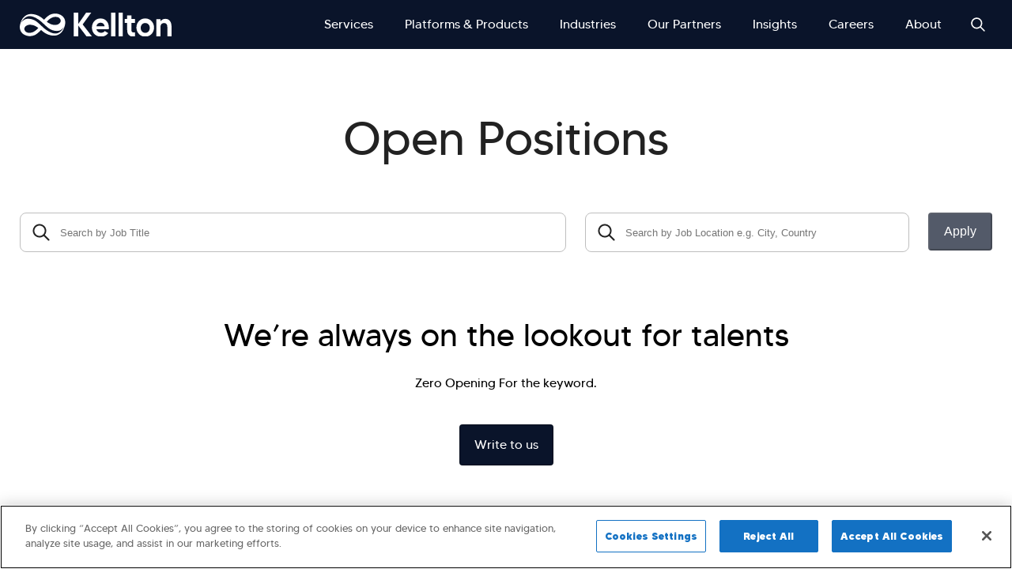

--- FILE ---
content_type: text/html; charset=UTF-8
request_url: https://www.kellton.com/job-list
body_size: 5191
content:
<!DOCTYPE html><html lang="en" dir="ltr" prefix="content: http://purl.org/rss/1.0/modules/content/ dc: http://purl.org/dc/terms/ foaf: http://xmlns.com/foaf/0.1/ og: http://ogp.me/ns# rdfs: http://www.w3.org/2000/01/rdf-schema# schema: http://schema.org/ sioc: http://rdfs.org/sioc/ns# sioct: http://rdfs.org/sioc/types# skos: http://www.w3.org/2004/02/skos/core# xsd: http://www.w3.org/2001/XMLSchema# "><head><meta charset="utf-8" /><style>.js img.lazyload:not([src]) { visibility: hidden; }.js img.lazyloaded[data-sizes=auto] { display: block; width: 100%; }.js .lazyload, .js .lazyloading { opacity: 0; }.js .lazyloaded { opacity: 1; -webkit-transition: opacity 2000ms; transition: opacity 2000ms; }</style><link rel="canonical" href="https://www.kellton.com/job-list" /><meta name="description" content="We’re always on the lookout for talents Can’t find a job you’re looking for? Send us your CV and we’ll get in touch. Write to us" /><meta name="Generator" content="Drupal 9 (https://www.drupal.org)" /><meta name="MobileOptimized" content="width" /><meta name="HandheldFriendly" content="true" /><meta name="viewport" content="width=device-width, initial-scale=1.0" /><link rel="icon" href="/themes/custom/kellton_theme/favicon.ico" type="image/vnd.microsoft.icon" /><link rel="alternate" hreflang="en" href="https://www.kellton.com/job-list" /><title>Exciting Career Opportunities at Kellton</title><link rel="stylesheet" media="all" href="https://d1ugv6dopk5bx0.cloudfront.net/s3fs-public/css/css_X9cW1EbArafw-W3P8j5wzgRrh62VMFfKR1xJjYl2wX4.css" /><link rel="stylesheet" media="all" href="https://d1ugv6dopk5bx0.cloudfront.net/s3fs-public/css/css_z8HkLnC7ZwGhKg0LpICqBkCdJLLxlMDKhZZQyuhdTWM.css" /> <script src="https://cdn-apac.onetrust.com/scripttemplates/otSDKStub.js" async data-document-language="true" type="text/javascript" charset="UTF-8" data-domain-script="da04cf51-2407-4860-a27f-6e405d7885fa" defer defer ></script><script type="text/javascript">
function OptanonWrapper() { }
</script> <script>(function(w,d,s,l,i){w[l]=w[l]||[];w[l].push({'gtm.start':
new Date().getTime(),event:'gtm.js'});var f=d.getElementsByTagName(s)[0],
j=d.createElement(s),dl=l!='dataLayer'?'&l='+l:'';j.async=true;j.src=
'https://www.googletagmanager.com/gtm.js?id='+i+dl;f.parentNode.insertBefore(j,f);
})(window,document,'script','dataLayer','GTM-T36D4TW');</script></head><body class="path-node page-node-type-joblisting"> <noscript><iframe src="https://www.googletagmanager.com/ns.html?id=GTM-T36D4TW"
height="0" width="0" style="display:none;visibility:hidden"></iframe></noscript><div class="dialog-off-canvas-main-canvas" data-off-canvas-main-canvas> <header id="navbar" role="banner" class="bgheader" ><div class="container"><div class="navbar-header"></div><div id="navbar-collapse" class="navbar-collapse collapse"><div class="region-navigation"><div id="block-sitebranding"> <a href="/" title="Home" rel="home"> <img src="/themes/custom/kellton_theme/logo.svg" alt="Home" width="192px" height="30px" fetchpriority="high" /> </a> <a href="/" title="Home" rel="home">kellton</a></div><nav role="navigation" aria-labelledby="block-mainnavigation-menu" id="block-mainnavigation"><h2 class="visually-hidden" id="block-mainnavigation-menu">Main navigation</h2><ul class="o-menu c-menu-main level0"><li class="c-menu-main__item c-menu-main__item--expanded"> <a href="" class="c-menu-main__link">Services</a><div class="service-mega-menu"><div class="container"><ul class="level0 o-menu c-menu-main__submenu level1"><li class="c-menu-main__item c-menu-main__item--expanded"> <a href="/front" class="c-menu-main__link">Digital Business Services</a><ul class="level0 c-menu-main__submenu level1 o-menu level2"><li class="c-menu-main__item c-menu-main__item--expanded"> <a href="/ai-ml" class="c-menu-main__link" data-drupal-link-system-path="node/3004">AI &amp; ML</a><ul class="level0 c-menu-main__submenu level1 level2 o-menu level3"><li class="c-menu-main__item"> <a href="/ai-ml/agentic-ai-platform" class="c-menu-main__link" data-drupal-link-system-path="node/10140">Agentic AI Platform</a></li><li class="c-menu-main__item"> <a href="/industries/digital-transformation-with-emerging-ai" class="c-menu-main__link">Rapid Customer Verification</a></li><li class="c-menu-main__item"> <a href="/ai-ml/neuralforge" class="c-menu-main__link" data-drupal-link-system-path="node/10229">NeuralForge</a></li><li class="c-menu-main__item"> <a href="/ai-ml/utilitarian-ai" class="c-menu-main__link" data-drupal-link-system-path="node/3005">Utilitarian AI</a></li><li class="c-menu-main__item"> <a href="/ai-ml/predictive-analytics" class="c-menu-main__link" data-drupal-link-system-path="node/3006">Predictive Analytics</a></li><li class="c-menu-main__item"> <a href="/ai-ml/generative-ai" class="c-menu-main__link">Generative AI</a></li><li class="c-menu-main__item"> <a href="/ai-ml/machine-learning" class="c-menu-main__link" data-drupal-link-system-path="node/3007">Machine Learning</a></li><li class="c-menu-main__item"> <a href="/ai-ml/data-science" class="c-menu-main__link" data-drupal-link-system-path="node/463">Data Science</a></li><li class="c-menu-main__item"> <a href="/ai-ml/automation-rpa" class="c-menu-main__link" data-drupal-link-system-path="node/666">RPA</a></li></ul></li><li class="c-menu-main__item c-menu-main__item--expanded"> <a href="/digital-experience" class="c-menu-main__link" data-drupal-link-system-path="node/219">Digital Experience</a><ul class="level0 c-menu-main__submenu level1 level2 o-menu level3"><li class="c-menu-main__item"> <a href="/digital-experience/product-strategy-and-consulting" class="c-menu-main__link" data-drupal-link-system-path="node/226">Product Strategy &amp; Consulting</a></li><li class="c-menu-main__item"> <a href="/digital-experience/product-design" class="c-menu-main__link" data-drupal-link-system-path="node/241">Product Design</a></li><li class="c-menu-main__item"> <a href="/digital-experience/product-management" class="c-menu-main__link" data-drupal-link-system-path="node/256">Product Management</a></li></ul></li><li class="c-menu-main__item c-menu-main__item--expanded"> <a href="/product-engineering" class="c-menu-main__link" data-drupal-link-system-path="node/117">Product Engineering</a><ul class="level0 c-menu-main__submenu level1 level2 o-menu level3"><li class="c-menu-main__item"> <a href="/product-engineering/digital-application-development" class="c-menu-main__link" data-drupal-link-system-path="node/118">Digital Application Development </a></li><li class="c-menu-main__item"> <a href="/product-engineering/mobile-engineering" class="c-menu-main__link" data-drupal-link-system-path="node/119">Mobile Engineering</a></li><li class="c-menu-main__item"> <a href="/product-engineering/iot-and-wearables-solutions" class="c-menu-main__link" data-drupal-link-system-path="node/120">IoT &amp; Wearables Solutions</a></li><li class="c-menu-main__item"> <a href="/product-engineering/quality-engineering-and-automation" class="c-menu-main__link" data-drupal-link-system-path="node/121">Quality Engineering</a></li></ul></li><li class="c-menu-main__item c-menu-main__item--expanded"> <a href="/data-analytics" class="c-menu-main__link" data-drupal-link-system-path="node/470">Data &amp; Analytics</a><ul class="level0 c-menu-main__submenu level1 level2 o-menu level3"><li class="c-menu-main__item"> <a href="/data-analytics/data-consulting" class="c-menu-main__link" data-drupal-link-system-path="node/9877">Data Consulting</a></li><li class="c-menu-main__item"> <a href="/data-analytics/data-engineering" class="c-menu-main__link" data-drupal-link-system-path="node/672">Data Engineering </a></li><li class="c-menu-main__item"> <a href="/data-analytics/data-migration-modernization" class="c-menu-main__link" data-drupal-link-system-path="node/9853">Data Migration &amp; Modernization</a></li><li class="c-menu-main__item"> <a href="/data-analytics/analytics-services" class="c-menu-main__link" data-drupal-link-system-path="node/9917">Analytics Services</a></li><li class="c-menu-main__item"> <a href="/data-analytics/integration-and-api" class="c-menu-main__link" data-drupal-link-system-path="node/457">Integration &amp; API</a></li></ul></li><li class="c-menu-main__item c-menu-main__item--expanded"> <a href="/cloud-engineering" class="c-menu-main__link" data-drupal-link-system-path="node/568">Cloud Engineering</a><ul class="level0 c-menu-main__submenu level1 level2 o-menu level3"><li class="c-menu-main__item"> <a href="/cloud-engineering/cloud-consulting" class="c-menu-main__link" data-drupal-link-system-path="node/569">Cloud Consulting</a></li><li class="c-menu-main__item"> <a href="/cloud-engineering/cloud-migration" class="c-menu-main__link" data-drupal-link-system-path="node/572">Cloud Migration</a></li><li class="c-menu-main__item"> <a href="/cloud-engineering/cloud-managed-services" class="c-menu-main__link" data-drupal-link-system-path="node/573">Cloud Managed Services</a></li><li class="c-menu-main__item"> <a href="/cloud-engineering/devsecops" class="c-menu-main__link" data-drupal-link-system-path="node/575">DevSecOps</a></li></ul></li><li class="c-menu-main__item c-menu-main__item--expanded"> <a href="/nextgen-services" class="c-menu-main__link" data-drupal-link-system-path="node/567">NextGen Services</a><ul class="level0 c-menu-main__submenu level1 level2 o-menu level3"><li class="c-menu-main__item"> <a href="/nextgen-services/blockchain-application-development" class="c-menu-main__link" data-drupal-link-system-path="node/475">Blockchain</a></li><li class="c-menu-main__item"> <a href="/nextgen-services/web3-development-services" class="c-menu-main__link" data-drupal-link-system-path="node/492">Web3</a></li><li class="c-menu-main__item"> <a href="/nextgen-services/metaverse-development-company" class="c-menu-main__link" data-drupal-link-system-path="node/479">Metaverse</a></li><li class="c-menu-main__item"> <a href="https://www.kellton.com/nextgen-services/digital-signage-solutions" class="c-menu-main__link">Digital Signage Solutions</a></li></ul></li></ul></li><li class="c-menu-main__item c-menu-main__item--expanded"> <a href="/sap-services" class="c-menu-main__link">SAP Hide</a><ul class="level0 c-menu-main__submenu level1 level3 o-menu level2"><li class="c-menu-main__item c-menu-main__item--expanded"> <a href="/kumori" class="c-menu-main__link" data-drupal-link-system-path="node/10425">ServiceNow</a><ul class="level0 c-menu-main__submenu level1 level2 o-menu level3"><li class="c-menu-main__item"> <a href="/kumori/servicenow/ai-solutions" class="c-menu-main__link" data-drupal-link-system-path="node/10447">AI Solutions</a></li><li class="c-menu-main__item"> <a href="/kumori/servicenow/implementation" class="c-menu-main__link" data-drupal-link-system-path="node/10445">Implementation Services</a></li><li class="c-menu-main__item"> <a href="/kumori/servicenow/optimize" class="c-menu-main__link" data-drupal-link-system-path="node/10446">Optimization Services</a></li><li class="c-menu-main__item"> <a href="/kumori/servicenow/consultation" class="c-menu-main__link" data-drupal-link-system-path="node/10444">Consulting Services</a></li></ul></li><li class="c-menu-main__item c-menu-main__item--expanded"> <a href="/sap-application-services" class="c-menu-main__link" data-drupal-link-system-path="node/652">SAP</a><ul class="level0 c-menu-main__submenu level1 level2 o-menu level3"><li class="c-menu-main__item"> <a href="/sap-application-services/s4-hana-implementations" class="c-menu-main__link" data-drupal-link-system-path="node/654">S/4HANA Implementations</a></li><li class="c-menu-main__item"> <a href="/sap-application-services/ams-support-services" class="c-menu-main__link" data-drupal-link-system-path="node/657">SAP AMS Support</a></li><li class="c-menu-main__item"> <a href="/sap-application-services/automation-services" class="c-menu-main__link" data-drupal-link-system-path="node/668">SAP Automation</a></li><li class="c-menu-main__item"> <a href="/sap-application-services/security-and-grc-services" class="c-menu-main__link" data-drupal-link-system-path="node/669">SAP Security &amp; GRC</a></li><li class="c-menu-main__item"> <a href="/sap-application-services/value-added-solutions" class="c-menu-main__link" data-drupal-link-system-path="node/670">SAP Value Added Solutions</a></li><li class="c-menu-main__item"> <a href="/sap-application-services/other-implementations" class="c-menu-main__link" data-drupal-link-system-path="node/671">Other SAP Implementations</a></li></ul></li><li class="c-menu-main__item"> <a href="/our-services" class="c-menu-main__link" data-drupal-link-system-path="node/2222">View All Services</a></li></ul></li></ul></div></div></li><li class="c-menu-main__item c-menu-main__item--expanded"> <a href="" class="c-menu-main__link">Platforms &amp; Products</a><div class="service-mega-menu"><div class="container"><ul class="level0 c-menu-main__submenu level2 level3 o-menu level1"><li class="c-menu-main__item"> <a href="/products/audit.io" class="c-menu-main__link" data-drupal-link-system-path="node/1219">Audit.io</a></li><li class="c-menu-main__item"> <a href="/products/kai-sdlc-360" class="c-menu-main__link" data-drupal-link-system-path="node/10069">Kai SDLC 360</a></li><li class="c-menu-main__item"> <a href="/products/tasks.io" class="c-menu-main__link" data-drupal-link-system-path="node/9062">Tasks.io</a></li><li class="c-menu-main__item"> <a href="/products/optima" class="c-menu-main__link" data-drupal-link-system-path="node/176">Optima</a></li><li class="c-menu-main__item"> <a href="/products/thrive" class="c-menu-main__link" data-drupal-link-system-path="node/9378">tHRive</a></li><li class="c-menu-main__item"> <a href="/products/kellton4health" class="c-menu-main__link" data-drupal-link-system-path="node/1085">Kellton4Health</a></li><li class="c-menu-main__item"> <a href="/products/kellton4commerce" class="c-menu-main__link" data-drupal-link-system-path="node/134">Kellton4Commerce</a></li><li class="c-menu-main__item"> <a href="/products/klgame" class="c-menu-main__link" data-drupal-link-system-path="node/150">KLGAME</a></li><li class="c-menu-main__item c-menu-main__item--expanded"> <a href="" class="c-menu-main__link">Our Data Accelerators</a><ul class="level0 c-menu-main__submenu level3 level1 o-menu level2"><li class="c-menu-main__item"> <a href="/products/digital-data-twin" class="c-menu-main__link" data-drupal-link-system-path="node/10031">Digital DataTwin</a></li><li class="c-menu-main__item"> <a href="/products/smart-scope" class="c-menu-main__link" data-drupal-link-system-path="node/10024">SmartScope</a></li><li class="c-menu-main__item"> <a href="/products/data-lift" class="c-menu-main__link" data-drupal-link-system-path="node/10025">DataLift</a></li><li class="c-menu-main__item"> <a href="/products/schema-lift" class="c-menu-main__link" data-drupal-link-system-path="node/10027">SchemaLift</a></li><li class="c-menu-main__item"> <a href="/products/reconcile-360" class="c-menu-main__link" data-drupal-link-system-path="node/10026">Reconcile360</a></li></ul></li><li class="c-menu-main__item"> <a href="/products-platforms" class="c-menu-main__link" data-drupal-link-system-path="node/3395">View All Products</a></li></ul></div></div></li><li class="c-menu-main__item c-menu-main__item--expanded"> <a href="" class="c-menu-main__link">Industries</a><div class="service-mega-menu"><div class="container"><ul class="level0 c-menu-main__submenu level3 level2 o-menu level1"><li class="c-menu-main__item"> <a href="/industries/banking-financial-software-development" class="c-menu-main__link" data-drupal-link-system-path="node/9190">Fintech, Banking, Financial Services &amp; Insurance</a></li><li class="c-menu-main__item"> <a href="/industries/retail-ecommerce-software-development" class="c-menu-main__link" data-drupal-link-system-path="node/9201">Retail, E-Commerce &amp; Distribution</a></li><li class="c-menu-main__item"> <a href="/industries/healthcare-software-development" class="c-menu-main__link" data-drupal-link-system-path="node/9186">Pharma, Healthcare &amp; Life Sciences </a></li><li class="c-menu-main__item"> <a href="/industries/education-software-development" class="c-menu-main__link" data-drupal-link-system-path="node/9195">Non-Profit, Government &amp; Education</a></li><li class="c-menu-main__item"> <a href="/industries/travel-software-solutions" class="c-menu-main__link" data-drupal-link-system-path="node/9189">Travel, Logistics &amp; Hospitality</a></li><li class="c-menu-main__item"> <a href="/industries/isv" class="c-menu-main__link" data-drupal-link-system-path="node/9194">HiTech, SaaS, ISV &amp; Communications</a></li><li class="c-menu-main__item"> <a href="/industries/manufacturing" class="c-menu-main__link" data-drupal-link-system-path="node/9191">Manufacturing</a></li><li class="c-menu-main__item"> <a href="/industries/oil-gas" class="c-menu-main__link" data-drupal-link-system-path="node/9188">Oil,Gas &amp; Mining</a></li><li class="c-menu-main__item"> <a href="/industries/energy-and-utilities" class="c-menu-main__link" data-drupal-link-system-path="node/9187">Energy &amp; Utilities</a></li><li class="c-menu-main__item"> <a href="/industries" class="c-menu-main__link" data-drupal-link-system-path="node/4147">View All Industries</a></li></ul></div></div></li><li class="c-menu-main__item c-menu-main__item--expanded"> <a href="" class="c-menu-main__link">Our Partners</a><div class="service-mega-menu"><div class="container"><ul class="level0 c-menu-main__submenu level3 level2 o-menu level1"><li class="c-menu-main__item"> <a href="/our-partners/aws" class="c-menu-main__link" data-drupal-link-system-path="node/10299">AWS</a></li><li class="c-menu-main__item"> <a href="/our-partners/microsoft-partner" class="c-menu-main__link" data-drupal-link-system-path="node/10247">Microsoft</a></li><li class="c-menu-main__item"> <a href="/kumori" class="c-menu-main__link" data-drupal-link-system-path="node/10425">ServiceNow</a></li><li class="c-menu-main__item"> <a href="/our-partners" class="c-menu-main__link" data-drupal-link-system-path="node/74">View All Partners</a></li></ul></div></div></li><li class="c-menu-main__item c-menu-main__item--expanded"> <a href="" class="c-menu-main__link">Insights</a><div class="service-mega-menu"><div class="container"><ul class="level0 c-menu-main__submenu level3 level2 o-menu level1"><li class="c-menu-main__item"> <a href="/kellton-tech-blog" class="c-menu-main__link" data-drupal-link-system-path="node/64">Blogs</a></li><li class="c-menu-main__item"> <a href="/brochures" class="c-menu-main__link" data-drupal-link-system-path="node/70">Brochures</a></li><li class="c-menu-main__item"> <a href="/news-and-insights/success-stories" class="c-menu-main__link" data-drupal-link-system-path="node/95">Success Stories</a></li><li class="c-menu-main__item"> <a href="/news-announcement" class="c-menu-main__link" data-drupal-link-system-path="node/782">News / Announcements</a></li><li class="c-menu-main__item"> <a href="/webinars" class="c-menu-main__link" data-drupal-link-system-path="node/79">Webinars</a></li><li class="c-menu-main__item"> <a href="/whitepapers" class="c-menu-main__link" data-drupal-link-system-path="node/72">White Papers</a></li></ul></div></div></li><li class="c-menu-main__item c-menu-main__item--expanded c-menu-main__item--active-trail"> <a href="" class="c-menu-main__link">Careers</a><div class="service-mega-menu"><div class="container"><ul class="level0 c-menu-main__submenu level3 level2 o-menu level1"><li class="c-menu-main__item"> <a href="/life-at-kellton" class="c-menu-main__link" data-drupal-link-system-path="node/69">Life At Kellton</a></li><li class="c-menu-main__item c-menu-main__item--active-trail"> <a href="/job-list" class="c-menu-main__link is-active" data-drupal-link-system-path="node/112">Jobs</a></li></ul></div></div></li><li class="c-menu-main__item c-menu-main__item--expanded"> <a href="" class="c-menu-main__link">About</a><div class="service-mega-menu"><div class="container"><ul class="level0 c-menu-main__submenu level3 level2 o-menu level1"><li class="c-menu-main__item"> <a href="/about-us" class="c-menu-main__link" data-drupal-link-system-path="node/78">About Us</a></li><li class="c-menu-main__item"> <a href="/thought-leaders" class="c-menu-main__link" data-drupal-link-system-path="node/71">Our Leadership</a></li><li class="c-menu-main__item"> <a href="/testimonials" class="c-menu-main__link" data-drupal-link-system-path="node/75"> Testimonials</a></li><li class="c-menu-main__item"> <a href="/analyst-recognitions" class="c-menu-main__link" data-drupal-link-system-path="node/8103">Analyst Recognitions</a></li><li class="c-menu-main__item"> <a href="/investors" class="c-menu-main__link" data-drupal-link-system-path="node/96">Investors</a></li><li class="c-menu-main__item"> <a href="/corporate-sustainability" class="c-menu-main__link" data-drupal-link-system-path="node/10000">Corporate Sustainability</a></li><li class="c-menu-main__item"> <a href="/privacy-policy" class="c-menu-main__link" data-drupal-link-system-path="node/68">Privacy-Policy</a></li><li class="c-menu-main__item"> <a href="/our-global-presence" class="c-menu-main__link" data-drupal-link-system-path="node/65">Contact Us</a></li><li class="c-menu-main__item c-menu-main__item--expanded"> <a href="" class="c-menu-main__link">Our Delivery Centers</a><ul class="level0 c-menu-main__submenu level3 level1 o-menu level2"><li class="c-menu-main__item"> <a href="/about/delivery-centers/india-delivery" class="c-menu-main__link" data-drupal-link-system-path="node/2894">India Delivery Center</a></li><li class="c-menu-main__item"> <a href="/about/delivery-centers/europe-delivery" class="c-menu-main__link" data-drupal-link-system-path="node/2985">Europe Delivery Center</a></li></ul></li></ul></div></div></li></ul> </nav><div class="search-btn"> <a href="/search/content">Search</a></div></div></div></div> </header><div role="main" class="main-container js-quickedit-main-content"><div class="row"> <section> <a id="main-content"></a><div class="description-block"><div class="container cf"></div></div><div class="page-container"><div class="region region-content"><div data-drupal-messages-fallback class="hidden"></div><div id="block-mainpagecontent"><div class="joblist-main"><div class="jobpool-block"><div class="container"><div class="views-element-container" id="block-views-block-ats-job-listings-block-1"><h2>Open Positions</h2><div><div class="ats-jobs-view js-view-dom-id-9d9112a1948147383e1fe6044dba49079ac2fc37cebfb781025b61afa80e5abf"><form class="views-exposed-form" data-drupal-selector="views-exposed-form-ats-job-listings-block-1" action="/job-list" method="get" id="views-exposed-form-ats-job-listings-block-1" accept-charset="UTF-8"><div class="js-form-item form-item js-form-type-textfield form-item-title js-form-item-title"> <label for="edit-title">Title</label> <input placeholder="Search by Job Title" data-drupal-selector="edit-title" data-msg-maxlength="This field field has a maximum length of 128." type="text" id="edit-title" name="title" value="" size="30" maxlength="128" class="form-text" /></div><div class="js-form-item form-item js-form-type-textfield form-item-field-banner-tittle-value js-form-item-field-banner-tittle-value"> <label for="edit-field-banner-tittle-value">City</label> <input placeholder="Search by Job Location e.g. City, Country " data-drupal-selector="edit-field-banner-tittle-value" data-msg-maxlength="This field field has a maximum length of 128." type="text" id="edit-field-banner-tittle-value" name="field_banner_tittle_value" value="" size="30" maxlength="128" class="form-text" /></div><div data-drupal-selector="edit-actions" class="form-actions js-form-wrapper form-wrapper" id="edit-actions"><input data-drupal-selector="edit-submit-ats-job-listings" type="submit" id="edit-submit-ats-job-listings" value="Apply" class="button js-form-submit form-submit" /></div></form><div class="joblisting-body-block"><div class="container"><div class="joblisting-body"><h3>We’re always on the lookout for talents</h3><p>Zero Opening For the keyword.</p><p><a class="btn" href="mailto:career@kellton.com">Write to us</a></p></div></div></div></div></div></div></div></div></div></div><div> </section></div></div> <footer class="footer" role="contentinfo"><div class="container"><div class="footer-main"><div class="social-left"><div class="region region-footer-top"><div id="block-leadingtext"><div><div class="footerlogo"><a href="https://www.kellton.com/"><img alt="" data-entity-type="file" height="33" loading="lazy" src="https://d1ugv6dopk5bx0.cloudfront.net/s3fs-public/Kellton-white-logo.svg" width="198" /></a></div></div></div></div></div><div class="footer-right"><div class="region region-footer"><div id="block-callushere-3"><div><div class="countryNo"><p>North America: <a href="tel:+18444698900">+1.844.469.8900</a></p><p>Asia: <a href="tel:+911244698900">+91.124.469.8900</a></p><p>Europe: <a href="tel:+442038076911">+44.203.807.6911</a></p><p>Email: <a href="mailto:ask@kellton.com">ask@kellton.com</a></p></div></div></div><nav role="navigation" aria-labelledby="block-footermenuright-2-menu" id="block-footermenuright-2"><h2 class="visually-hidden" id="block-footermenuright-2-menu">Footer menu right</h2><ul><li> <a href="/our-services" data-drupal-link-system-path="node/2222">Services</a></li><li> <a href="/products-platforms" data-drupal-link-system-path="node/3395">Platforms &amp; Products</a></li><li> <a href="/industries" data-drupal-link-system-path="node/4147">Industries</a></li><li> <a href="/insights" data-drupal-link-system-path="node/44">Insights</a></li></ul> </nav><nav role="navigation" aria-labelledby="block-footermenuleft-menu" id="block-footermenuleft"><h2 class="visually-hidden" id="block-footermenuleft-menu">Footer Menu Left</h2><ul><li> <a href="/about-us" data-drupal-link-system-path="node/78">About</a></li><li> <a href="/news-announcement" data-drupal-link-system-path="node/782">News</a></li><li> <a href="/life-at-kellton" data-drupal-link-system-path="node/69">Careers</a></li><li> <a href="/our-global-presence" data-drupal-link-system-path="node/65">Contact</a></li></ul> </nav><div id="block-2023kellton"><div><div class="f-media-link-brands"><div class="f-media-links"><a class="linkedin" href="https://www.linkedin.com/company/kellton" target="_blank"><img alt="" loading="lazy" src="https://d1ugv6dopk5bx0.cloudfront.net/s3fs-public/LinkedIn.png" /> LinkedIn </a> <a class="twitter" href="https://twitter.com/kelltontech" target="_blank"> <img alt="" loading="lazy" src="https://d1ugv6dopk5bx0.cloudfront.net/s3fs-public/twitter-new-logo.webp" /> Twitter </a> <a class="youtube" href="https://www.youtube.com/c/Kellton" target="_blank"> <img alt="" loading="lazy" src="https://d1ugv6dopk5bx0.cloudfront.net/s3fs-public/YT.png" /> Youtube </a> <a class="facebook" href="https://www.facebook.com/people/Kellton/61577491124169/?cmid=4bdbd42a-cc01-48c6-b84a-36020c7edd7c" target="_blank"><img alt="" loading="lazy" src="https://d1ugv6dopk5bx0.cloudfront.net/s3fs-public/logo_facebook.png" /> Facebook </a></div><div class="f-brands"><div class="clutch footer-img" data-clutchcompany-id="18944" data-darkbg="1" data-height="50" data-url="https://widget.clutch.co" data-widget-type="2"><iframe height="50px" id="iframe-0.34972561623974774" src="https://widget.clutch.co/widgets/get/2/darkbg?ref_domain=kelldev.kellton.net&amp;uid=18944&amp;ref_path=/home" style="border: none; display: block;width: 194px;" title="Kellton Clutch Review Widget 2 Dark"></iframe></div></div></div></div></div></div></div></div></div> </footer></div><script type="application/json" data-drupal-selector="drupal-settings-json">{"path":{"baseUrl":"\/","scriptPath":null,"pathPrefix":"","currentPath":"node\/112","currentPathIsAdmin":false,"isFront":false,"currentLanguage":"en"},"pluralDelimiter":"\u0003","suppressDeprecationErrors":true,"ajaxPageState":{"libraries":"clientside_validation_jquery\/cv.jquery.ckeditor,clientside_validation_jquery\/cv.jquery.validate,improved_multi_select\/ims,kellton_theme\/global-styling,kellton_theme\/job-details-styling,kellton_theme\/joblisting-styling,lazy\/lazy,system\/base,views\/views.module,views_infinite_scroll\/views-infinite-scroll,webform\/webform.dialog","theme":"kellton_theme","theme_token":null},"ajaxTrustedUrl":{"\/job-list":true},"clientside_validation_jquery":{"validate_all_ajax_forms":1,"force_validate_on_blur":false,"messages":{"required":"This field is required.","remote":"Please fix this field.","email":"Please enter a valid email address.","url":"Please enter a valid URL.","date":"Please enter a valid date.","dateISO":"Please enter a valid date (ISO).","number":"Please enter a valid number.","digits":"Please enter only digits.","equalTo":"Please enter the same value again.","maxlength":"Please enter no more than {0} characters.","minlength":"Please enter at least {0} characters.","rangelength":"Please enter a value between {0} and {1} characters long.","range":"Please enter a value between {0} and {1}.","max":"Please enter a value less than or equal to {0}.","min":"Please enter a value greater than or equal to {0}.","step":"Please enter a multiple of {0}."}},"improved_multi_select":{"selectors":["select[multiple]"],"filtertype":"anywords_partial","placeholder_text":"","orderable":true,"js_regex":false,"groupresetfilter":false,"remove_required_attr":false,"buttontext_add":"\u003E","buttontext_addall":"\u00bb","buttontext_del":"\u003C","buttontext_delall":"\u00ab","buttontext_moveup":"Move up","buttontext_movedown":"Move down"},"lazy":{"lazysizes":{"lazyClass":"lazyload","loadedClass":"lazyloaded","loadingClass":"lazyloading","preloadClass":"lazypreload","errorClass":"lazyerror","autosizesClass":"lazyautosizes","srcAttr":"data-src","srcsetAttr":"data-srcset","sizesAttr":"data-sizes","minSize":40,"customMedia":[],"init":true,"expFactor":1.5,"hFac":0.8,"loadMode":2,"loadHidden":true,"ricTimeout":0,"throttleDelay":125,"plugins":[]},"placeholderSrc":"data:image\/gif;base64,R0lGODlhAQABAAAAACH5BAEKAAEALAAAAAABAAEAAAICTAEAOw==","preferNative":false,"minified":true,"libraryPath":"https:\/\/d1ugv6dopk5bx0.cloudfront.net\/s3fs-public\/js\/lazysizes"},"webform":{"dialog":{"options":{"narrow":{"title":"Narrow","width":600},"normal":{"title":"Normal","width":800},"wide":{"title":"Wide","width":1000}},"entity_type":"node","entity_id":"112"}},"user":{"uid":0,"permissionsHash":"bba80a1e071ff2efa2c93355ef96adee27c7a8b8cfe6c2983499f58de3c779b5"}}</script><script src="https://d1ugv6dopk5bx0.cloudfront.net/s3fs-public/js/js_Xft9zQEWsUDLujrm4Z9nMLnb0trypUXBtHkC4PhtnyI.js" defer></script><script src="//cdn.jsdelivr.net/npm/jquery-validation@1.17.0/dist/jquery.validate.min.js" defer></script><script src="https://d1ugv6dopk5bx0.cloudfront.net/s3fs-public/js/js_wn-A7wg82h-lkhbE6o-VzC8XK6XvMsJr57EM-6maQhM.js" defer></script><script type="text/javascript">
setTimeout(function () {
var tidioScript = document.createElement('script');
tidioScript.src = '//code.tidio.co/xnzqle0kxq5sjbxgtzxwhtftsxlw6xok.js';
document.body.appendChild(tidioScript);
}, 6 * 1000);
</script><script type="application/ld+json">
{"@context": "http://schema.org","@type": "LocalBusiness","name": "Kellton Tech Solutions Limited","image": "https://kellton-revamp-prod.s3.amazonaws.com/s3fs-public/Logo_Kellton-shadow.svg","@id": "","url": "https://www.kellton.com/","telephone": "+91-124-469-8900","priceRange": "$$","address": {"@type": "PostalAddress","streetAddress": "Plot No – 404-405, 4th & 6th Floor, ILABS Centre, Udyog Vihar, Phase- III","addressLocality": "Gurgaon","postalCode": "122016","addressCountry": "IN"},"openingHoursSpecification": [{"@type": "OpeningHoursSpecification","dayOfWeek": ["Monday"],"opens": "09:00 AM","closes": "7:00 PM"},{"@type": "OpeningHoursSpecification","dayOfWeek": ["Tuesday"],"opens": "09:00 AM","closes": "7:00 PM"},{"@type": "OpeningHoursSpecification","dayOfWeek": ["Wednesday"],"opens": "09:00 AM","closes": "7:00 PM"},{"@type": "OpeningHoursSpecification","dayOfWeek": ["Thursday"],"opens": "09:00 AM","closes": "7:00 PM"},{"@type": "OpeningHoursSpecification","dayOfWeek": ["Friday"],"opens": "09:00 AM","closes": "7:00 PM"}],"sameAs": ["https://www.linkedin.com/company/kellton","https://twitter.com/kelltontech","https://www.youtube.com/c/Kellton"],"potentialAction": {"@type": "SearchAction","target": {"@type": "EntryPoint","urlTemplate": "https://www.kellton.com/search/content?q={search_term_string}"},"query-input": "required name=search_term_string"}
}
</script><script type="application/ld+json">
{"@context": "https://schema.org","@type": "LocalBusiness","name": "Kellton Tech Solutions Limited","image": "https://kellton-revamp-prod.s3.amazonaws.com/s3fs-public/Logo_Kellton-shadow.svg","@id": "","url": "https://www.kellton.com/","telephone": "+1 844 469 8900","address": {"@type": "PostalAddress","streetAddress": "11100 Wildlife Center, Dr. Suite LL","addressLocality": "Reston","addressRegion": "VA","postalCode": "#150 300","addressCountry": "US"}}
</script></body></html>

--- FILE ---
content_type: text/css
request_url: https://d1ugv6dopk5bx0.cloudfront.net/s3fs-public/css/css_z8HkLnC7ZwGhKg0LpICqBkCdJLLxlMDKhZZQyuhdTWM.css
body_size: 16633
content:
*,*::after,*::before{box-sizing:border-box;margin:0;padding:0}.container{max-width:1260px;padding:0 15px;margin:0 auto}a{text-decoration:none}ul,ol{list-style:none;margin:0;padding:0}img{display:block;height:auto;max-width:100%}body{font-family:"MADE TOMMY",sans-serif;font-size:16px;line-height:1.5}h1{font-size:60px;line-height:1.12;font-weight:400}h2{font-size:60px;line-height:1.12;font-weight:400}h3{font-size:40px;line-height:1.25;font-weight:400}h4{font-size:32px;line-height:1.25;font-weight:400}h5{font-size:24px;line-height:1.25;font-weight:400}h6{font-size:20px;line-height:1.4;font-weight:400}p.blogs-text{font-size:18px;line-height:1.6}.bg-off-white{background-color:#F5F5F5}.bg-sage-green{background-color:#3F886E !important}.bg-sand-yellow{background-color:#DB8C37 !important}.bg-irys-purple{background-color:#5B45A8 !important}.bg-mint-green{background-color:#D3E2DD !important}.bg-powder-yellow{background-color:#F9EBDD !important}.bg-lily-purple{background-color:#E1DCF3 !important}.bg-blue{background-color:#354FA0}.bg-mist-blue{background-color:#D6DFF9 !important}.bg-navy{background-color:#0A142A}.bg-lilly{background-color:#E1DCF3}.bg-mist{background-color:#D6DFF9}.bg-irys{background-color:#5B45A8}.bg-sage{background-color:#3F886E}.bg-mint{background-color:#D3E2DD}.bg-sand{background-color:#D4832B}.bg-new-sand{background-color:#DB8C37}.bg-yellow{background-color:#F9EBDD}.bg-white{background-color:#fff}.bg-purple{background-color:#5B45A8}.bg-transparent{background-color:transparent !important}.border-none{border:none !important}.btn{border:1px solid rgba(0,0,0,0.3);color:#000;padding:13px 18px;font-size:16px;text-decoration:none;border-radius:4px;display:inline-block}.white-btn{border-color:#fff;color:#fff}select{background:#f3f5f7 url("https://cdn.kellton.com/s3fs-public/down-arrow.webp") no-repeat scroll right 15px center;-webkit-appearance:none;-moz-appearance:none;appearance:none}.services.dataEngineer{border-radius:12px}.no-marg-padd{padding:0;margin:0}.desk-hide{display:none}@media screen and (max-width:992px){h1{font-size:40px;line-height:1.12}h2{font-size:40px;line-height:1.12}h3{font-size:30px;line-height:1.25}h4{font-size:32px;line-height:1.25}h5{font-size:24px;line-height:1.25}h5{font-size:20px;line-height:1.4}h6{font-size:18px;line-height:1.6}.small-text{font-size:14px;line-height:1.4}}@media screen and (max-width:768px){h1{font-size:32px;line-height:1.12}h2{font-size:32px;line-height:1.12;font-weight:400}h3{font-size:24px;line-height:1.25}h4{font-size:22px;line-height:1.25}h5{font-size:18px;line-height:1.25}h6{font-size:16px;line-height:1.4}}@media screen and (max-width:576px){p.blogs-text{font-size:16px;line-height:1.5}.mob-hide{display:none !important}.desk-hide{display:block}.ppc-banner-lg-text{font-size:24px !important}.desk-hide.ppc-2-form-head{margin:40px 0 16px}.desk-hide.ppc-2-form-head h4{font-size:24px;margin-bottom:10px}.desk-hide.ppc-2-form-head p{font-size:16px}.mobile-container{padding:0 30px}}.table-container{width:765px;margin:24px auto}.table-container table{border-collapse:collapse;width:100%}td,th{border:1px solid #d3d3d3;text-align:left;padding:12px 8px;font-size:16px;line-height:1.2;color:#222}th{color:#fff;padding:16px}.bg-blue{background-color:#354fa0}b,strong{font-weight:500 !important}@media (max-width:820px){.table-container{width:auto;overflow-x:auto}.table-container table{width:760px}}@keyframes gradient-change{0%{background:linear-gradient(to right,#9f0,#09f)}100%{background:linear-gradient(to right,#09f,#f0f)}}header#navbar .region-navigation nav .c-menu-main .c-menu-main__item .service-mega-menu>div>.c-menu-main__submenu>li:last-child>ul>li>a+ul>li>a.is-active{animation:gradient-change 2s linear infinite alternate;-webkit-background-clip:text;-webkit-text-fill-color:transparent;background-clip:text !important;color:transparent;background:linear-gradient(to right,#9f0,#09f)}header#navbar .region-navigation nav .c-menu-main .c-menu-main__item .service-mega-menu>div>.c-menu-main__submenu>li:last-child>ul>li>a+ul>li>a.is-active::before{position:absolute;right:-13px;bottom:12px;top:0;margin:auto;content:"";opacity:1;background:url("https://kellton-uat.s3.amazonaws.com/s3fs-public/kellton-star-icon.png") no-repeat center center/14px !important;height:14px;width:14px}li.c-menu-main__item.c-menu-main__item--expanded h6{display:none}#block-mainnavigation-menu{display:none}.bgheader,.headerBg{background-color:#0A142A}header#navbar{position:fixed;z-index:9999;left:0;right:0;padding:15px 0;transition:0.3s all}header#navbar a{display:inline-block}header#navbar #block-sitebranding a{font-size:0;display:block;max-width:192px;min-width:192px}header#navbar #block-smpsitebranding a{max-width:192px;min-width:192px}header#navbar #block-smpsitebranding .smp-right-btn a{max-width:unset;min-width:unset}header#navbar.fixed,header#navbar.change-header-bg{background-color:#0A142A}header#navbar .region-navigation{display:-webkit-box;display:-moz-box;display:-ms-flexbox;display:-webkit-flex;display:flex;-webkit-align-items:center;-moz-align-items:center;-ms-align-items:center;align-items:center}header#navbar .region-navigation nav{margin-left:auto}header#navbar .region-navigation nav .c-menu-main{display:-webkit-box;display:-moz-box;display:-ms-flexbox;display:-webkit-flex;display:flex;list-style:none;-webkit-justify-content:center;-moz-justify-content:center;-ms-justify-content:center;justify-content:center;-ms-flex-pack:center}header#navbar .region-navigation nav .c-menu-main.level0 .c-menu-main__item:nth-child(2) .service-mega-menu .c-menu-main__submenu .c-menu-main__item:nth-child(2) a{animation:gradient-change 2s linear infinite alternate;-webkit-background-clip:text;-webkit-text-fill-color:transparent;background-clip:text !important;color:transparent;background:linear-gradient(to right,#9f0,#09f)}header#navbar .region-navigation nav .c-menu-main.level0 .c-menu-main__item:nth-child(2) .service-mega-menu .c-menu-main__submenu .c-menu-main__item:nth-child(2) a::before{position:absolute;right:-13px;bottom:12px;top:0;margin:auto;content:"";opacity:1;background:url("https://kellton-uat.s3.amazonaws.com/s3fs-public/kellton-star-icon.png") no-repeat center center/14px !important;height:14px;width:14px}header#navbar .region-navigation nav .c-menu-main.level0 .c-menu-main__item:nth-child(2) .service-mega-menu .c-menu-main__submenu .c-menu-main__item ul li.c-menu-main__item a{background:transparent;animation:none;color:#505050 !important;background-clip:border-box !important;-webkit-text-fill-color:#505050}header#navbar .region-navigation nav .c-menu-main .c-menu-main__item{margin-left:40px}header#navbar .region-navigation nav .c-menu-main .c-menu-main__item:nth-child(2) .service-mega-menu{padding-bottom:100px}@media (max-width:767px){header#navbar .region-navigation nav .c-menu-main .c-menu-main__item:nth-child(2) .service-mega-menu{padding-bottom:0}}header#navbar .region-navigation nav .c-menu-main .c-menu-main__item:nth-child(2) .service-mega-menu .c-menu-main__submenu .c-menu-main__item{width:25% !important}@media (max-width:767px){header#navbar .region-navigation nav .c-menu-main .c-menu-main__item:nth-child(2) .service-mega-menu .c-menu-main__submenu .c-menu-main__item{width:100% !important}}header#navbar .region-navigation nav .c-menu-main .c-menu-main__item:nth-child(2) .service-mega-menu .c-menu-main__submenu .c-menu-main__item:last-child{bottom:35px}@media (max-width:767px){header#navbar .region-navigation nav .c-menu-main .c-menu-main__item:nth-child(2) .service-mega-menu .c-menu-main__submenu .c-menu-main__item:last-child{position:static;transform:none}}header#navbar .region-navigation nav .c-menu-main .c-menu-main__item:nth-child(2) .service-mega-menu .c-menu-main__submenu .c-menu-main__item.c-menu-main__item.c-menu-main__item--expanded{width:100% !important;border-top:1px solid #ddd;padding-top:40px;margin-top:40px}header#navbar .region-navigation nav .c-menu-main .c-menu-main__item:nth-child(2) .service-mega-menu .c-menu-main__submenu .c-menu-main__item.c-menu-main__item.c-menu-main__item--expanded h6{margin-top:0;font-size:16px;padding:19px 0;font-weight:500;color:#000;display:block;margin-bottom:0}@media (max-width:767px){header#navbar .region-navigation nav .c-menu-main .c-menu-main__item:nth-child(2) .service-mega-menu .c-menu-main__submenu .c-menu-main__item.c-menu-main__item.c-menu-main__item--expanded h6{border-bottom:1px solid #b1a5a5}}header#navbar .region-navigation nav .c-menu-main .c-menu-main__item:nth-child(2) .service-mega-menu .c-menu-main__submenu .c-menu-main__item.c-menu-main__item.c-menu-main__item--expanded>a.c-menu-main__link{font-weight:500;margin-bottom:20px;pointer-events:none}@media (max-width:767px){header#navbar .region-navigation nav .c-menu-main .c-menu-main__item:nth-child(2) .service-mega-menu .c-menu-main__submenu .c-menu-main__item.c-menu-main__item.c-menu-main__item--expanded{border-top:none;padding-top:0;margin-top:0}header#navbar .region-navigation nav .c-menu-main .c-menu-main__item:nth-child(2) .service-mega-menu .c-menu-main__submenu .c-menu-main__item.c-menu-main__item.c-menu-main__item--expanded .c-menu-main__submenu{display:none}header#navbar .region-navigation nav .c-menu-main .c-menu-main__item:nth-child(2) .service-mega-menu .c-menu-main__submenu .c-menu-main__item.c-menu-main__item.c-menu-main__item--expanded .c-menu-main__submenu.activeSubLink{display:block}header#navbar .region-navigation nav .c-menu-main .c-menu-main__item:nth-child(2) .service-mega-menu .c-menu-main__submenu .c-menu-main__item.c-menu-main__item.c-menu-main__item--expanded.expend-menu>h6{display:block}header#navbar .region-navigation nav .c-menu-main .c-menu-main__item:nth-child(2) .service-mega-menu .c-menu-main__submenu .c-menu-main__item.c-menu-main__item.c-menu-main__item--expanded.expend-menu .menu-arrow{transform:rotate(0deg);height:55px}}header#navbar .region-navigation nav .c-menu-main .c-menu-main__item:nth-child(2) .service-mega-menu .c-menu-main__submenu .c-menu-main__item.c-menu-main__item.c-menu-main__item--expanded ul{display:flex;flex-wrap:wrap}header#navbar .region-navigation nav .c-menu-main .c-menu-main__item:nth-child(2) .service-mega-menu .c-menu-main__submenu .c-menu-main__item.c-menu-main__item.c-menu-main__item--expanded ul li.c-menu-main__item{width:20% !important;padding-left:0;border-left:none}@media (max-width:767px){header#navbar .region-navigation nav .c-menu-main .c-menu-main__item:nth-child(2) .service-mega-menu .c-menu-main__submenu .c-menu-main__item.c-menu-main__item.c-menu-main__item--expanded ul li.c-menu-main__item{width:100% !important}}header#navbar .region-navigation nav .c-menu-main .c-menu-main__item>a{color:#fff;font-size:16px;text-decoration:none}header#navbar .region-navigation nav .c-menu-main .c-menu-main__item.open-menu>a{position:relative}header#navbar .region-navigation nav .c-menu-main .c-menu-main__item.open-menu>a::after{content:"";content:"";position:absolute;bottom:-21px;left:0;right:0;margin:auto;border-color:transparent transparent #fff transparent;border-style:solid;border-width:12px;width:12px}header#navbar .region-navigation nav .c-menu-main .c-menu-main__item .service-mega-menu{display:none;background-color:#fff;position:fixed;left:0;right:0;top:62px;padding:40px 0 60px;opacity:0;visibility:hidden;z-index:-1}header#navbar .region-navigation nav .c-menu-main .c-menu-main__item .service-mega-menu::after{background-color:#0A142A;content:none;position:fixed;left:0;right:0;bottom:0;top:0px;height:55px}header#navbar .region-navigation nav .c-menu-main .c-menu-main__item .service-mega-menu>div>.c-menu-main__submenu{display:-webkit-box;display:-moz-box;display:-ms-flexbox;display:-webkit-flex;display:flex}header#navbar .region-navigation nav .c-menu-main .c-menu-main__item .service-mega-menu>div>.c-menu-main__submenu>li:first-child{width:77%}header#navbar .region-navigation nav .c-menu-main .c-menu-main__item .service-mega-menu>div>.c-menu-main__submenu>li>h6{font-size:14px;cursor:inherit}header#navbar .region-navigation nav .c-menu-main .c-menu-main__item .service-mega-menu>div>.c-menu-main__submenu>li>h6+ul{display:-webkit-box;display:-moz-box;display:-ms-flexbox;display:-webkit-flex;display:flex;flex-wrap:wrap}header#navbar .region-navigation nav .c-menu-main .c-menu-main__item .service-mega-menu>div>.c-menu-main__submenu>li>h6+ul.level2:not(.level3)>li{width:33.333%;margin-top:20px}header#navbar .region-navigation nav .c-menu-main .c-menu-main__item .service-mega-menu>div>.c-menu-main__submenu>li>h6+ul.level2:not(.level3)>li a{position:relative}header#navbar .region-navigation nav .c-menu-main .c-menu-main__item .service-mega-menu>div>.c-menu-main__submenu>li>h6+ul.level2:not(.level3)>li a::after{position:absolute;right:-10px;bottom:0;top:0;margin:auto;content:"";height:16px;width:18px;transition:0.3s all;opacity:0}header#navbar .region-navigation nav .c-menu-main .c-menu-main__item .service-mega-menu>div>.c-menu-main__submenu>li>h6+ul.level2:not(.level3)>li a:hover::after{transform:translateX(15px);opacity:1}header#navbar .region-navigation nav .c-menu-main .c-menu-main__item .service-mega-menu>div>.c-menu-main__submenu>li>h6+ul.level2:not(.level3)>li:first-child a:hover{color:#CC5B5B}header#navbar .region-navigation nav .c-menu-main .c-menu-main__item .service-mega-menu>div>.c-menu-main__submenu>li>h6+ul.level2:not(.level3)>li:first-child a:hover::after{background:url("https://cdn.kellton.com/s3fs-public/red-arrow.webp") no-repeat center center}header#navbar .region-navigation nav .c-menu-main .c-menu-main__item .service-mega-menu>div>.c-menu-main__submenu>li>h6+ul.level2:not(.level3)>li:nth-child(2) a:hover{color:#645790}header#navbar .region-navigation nav .c-menu-main .c-menu-main__item .service-mega-menu>div>.c-menu-main__submenu>li>h6+ul.level2:not(.level3)>li:nth-child(2) a:hover::after{background:url("https://cdn.kellton.com/s3fs-public/iris-arrow.webp") no-repeat center center}header#navbar .region-navigation nav .c-menu-main .c-menu-main__item .service-mega-menu>div>.c-menu-main__submenu>li>h6+ul.level2:not(.level3)>li:nth-child(3) a:hover{color:#BA7E3C}header#navbar .region-navigation nav .c-menu-main .c-menu-main__item .service-mega-menu>div>.c-menu-main__submenu>li>h6+ul.level2:not(.level3)>li:nth-child(3) a:hover::after{background:url("https://cdn.kellton.com/s3fs-public/orange-arrow.webp") no-repeat center center}header#navbar .region-navigation nav .c-menu-main .c-menu-main__item .service-mega-menu>div>.c-menu-main__submenu>li>h6+ul.level2:not(.level3)>li:nth-child(4) a:hover{color:#374C8F}header#navbar .region-navigation nav .c-menu-main .c-menu-main__item .service-mega-menu>div>.c-menu-main__submenu>li>h6+ul.level2:not(.level3)>li:nth-child(4) a:hover::after{background:url("https://cdn.kellton.com/s3fs-public/blue-arrow.webp") no-repeat center center}header#navbar .region-navigation nav .c-menu-main .c-menu-main__item .service-mega-menu>div>.c-menu-main__submenu>li>h6+ul.level2:not(.level3)>li:nth-child(5) a:hover{color:#56796C}header#navbar .region-navigation nav .c-menu-main .c-menu-main__item .service-mega-menu>div>.c-menu-main__submenu>li>h6+ul.level2:not(.level3)>li:nth-child(5) a:hover::after{background:url("https://cdn.kellton.com/s3fs-public/green-arrow.webp") no-repeat center center}header#navbar .region-navigation nav .c-menu-main .c-menu-main__item .service-mega-menu>div>.c-menu-main__submenu>li>h6+ul.level2:not(.level3)>li:nth-child(6) a:hover{color:#CC5B5B}header#navbar .region-navigation nav .c-menu-main .c-menu-main__item .service-mega-menu>div>.c-menu-main__submenu>li>h6+ul.level2:not(.level3)>li:nth-child(6) a:hover::after{background:url("https://cdn.kellton.com/s3fs-public/red-arrow.webp") no-repeat center center}header#navbar .region-navigation nav .c-menu-main .c-menu-main__item .service-mega-menu>div>.c-menu-main__submenu>li>h6+ul.level2:not(.level3)>li>a{font-size:20px}header#navbar .region-navigation nav .c-menu-main .c-menu-main__item .service-mega-menu>div>.c-menu-main__submenu>li>h6+ul.level2:not(.level3)>li>a+ul{margin-bottom:15px}header#navbar .region-navigation nav .c-menu-main .c-menu-main__item .service-mega-menu>div>.c-menu-main__submenu>li>h6+ul.level2:not(.level3)>li>a+ul>li a{position:relative}header#navbar .region-navigation nav .c-menu-main .c-menu-main__item .service-mega-menu>div>.c-menu-main__submenu>li>h6+ul.level2:not(.level3)>li>a+ul>li a::after{background:url("https://cdn.kellton.com/s3fs-public/arrow-right.webp") no-repeat center center !important;height:14px;width:14px}header#navbar .region-navigation nav .c-menu-main .c-menu-main__item .service-mega-menu>div>.c-menu-main__submenu>li>h6+ul.level2:not(.level3)>li>a+ul>li a:hover{color:#222222 !important}header#navbar .region-navigation nav .c-menu-main .c-menu-main__item .service-mega-menu>div>.c-menu-main__submenu>li>h6+ul.level2:not(.level3)>li>a+ul>li a:hover::after{transform:translateX(15px);opacity:1}header#navbar .region-navigation nav .c-menu-main .c-menu-main__item .service-mega-menu>div>.c-menu-main__submenu>li>h6+ul.level2:not(.level3)>li:first-child>a+ul li:first-child a,header#navbar .region-navigation nav .c-menu-main .c-menu-main__item .service-mega-menu>div>.c-menu-main__submenu>li>h6+ul.level2:not(.level3)>li:first-child>a+span+ul li:first-child a{animation:gradient-change 2s linear infinite alternate;-webkit-background-clip:text;-webkit-text-fill-color:transparent;background-clip:text !important;color:transparent;background:linear-gradient(to right,#9f0,#09f)}header#navbar .region-navigation nav .c-menu-main .c-menu-main__item .service-mega-menu>div>.c-menu-main__submenu>li>h6+ul.level2:not(.level3)>li:first-child>a+ul li:first-child a::before,header#navbar .region-navigation nav .c-menu-main .c-menu-main__item .service-mega-menu>div>.c-menu-main__submenu>li>h6+ul.level2:not(.level3)>li:first-child>a+span+ul li:first-child a::before{position:absolute;right:-13px;bottom:12px;top:0;margin:auto;content:"";opacity:1;background:url("https://kellton-uat.s3.amazonaws.com/s3fs-public/kellton-star-icon.png") no-repeat center center/14px !important;height:14px;width:14px}header#navbar .region-navigation nav .c-menu-main .c-menu-main__item .service-mega-menu>div>.c-menu-main__submenu>li:last-child{padding-left:6%;border-left:1px solid #BEBEBE;width:22%}header#navbar .region-navigation nav .c-menu-main .c-menu-main__item .service-mega-menu>div>.c-menu-main__submenu>li:last-child>ul>li>a{font-size:20px;position:relative;margin-top:20px}header#navbar .region-navigation nav .c-menu-main .c-menu-main__item .service-mega-menu>div>.c-menu-main__submenu>li:last-child>ul>li>a::after{position:absolute;right:-10px;bottom:0;top:0;margin:auto;content:"";height:16px;width:18px;transition:0.3s all;opacity:0;background:url("https://cdn.kellton.com/s3fs-public/arrow-right.webp") no-repeat center center !important}header#navbar .region-navigation nav .c-menu-main .c-menu-main__item .service-mega-menu>div>.c-menu-main__submenu>li:last-child>ul>li>a:hover::after{opacity:1;transform:translateX(15px)}header#navbar .region-navigation nav .c-menu-main .c-menu-main__item .service-mega-menu>div>.c-menu-main__submenu>li:last-child>ul>li>a+ul{margin-bottom:15px}header#navbar .region-navigation nav .c-menu-main .c-menu-main__item .service-mega-menu>div>.c-menu-main__submenu>li:last-child>ul>li>a+ul li a{position:relative}header#navbar .region-navigation nav .c-menu-main .c-menu-main__item .service-mega-menu>div>.c-menu-main__submenu>li:last-child>ul>li>a+ul li a::after{position:absolute;right:-10px;bottom:0;top:0;margin:auto;content:"";transition:0.3s all;opacity:0;background:url("https://cdn.kellton.com/s3fs-public/arrow-right.webp") no-repeat center center !important;height:14px;width:14px}header#navbar .region-navigation nav .c-menu-main .c-menu-main__item .service-mega-menu>div>.c-menu-main__submenu>li:last-child>ul>li>a+ul li a:hover{color:#222222 !important}header#navbar .region-navigation nav .c-menu-main .c-menu-main__item .service-mega-menu>div>.c-menu-main__submenu>li:last-child>ul>li>a+ul li a:hover::after{transform:translateX(15px);opacity:1}header#navbar .region-navigation nav .c-menu-main .c-menu-main__item .service-mega-menu>div>.c-menu-main__submenu>li:last-child>ul>li.c-menu-main__item--expanded+li:last-child{position:absolute;bottom:12px;left:50%;transform:translateX(-50%);border:1px solid rgba(0,0,0,0.3);color:#000;padding:9px 14px;font-size:16px;text-decoration:none;border-radius:4px;display:inline-block}header#navbar .region-navigation nav .c-menu-main .c-menu-main__item .service-mega-menu>div>.c-menu-main__submenu>li:last-child>ul>li.c-menu-main__item--expanded+li:last-child a{margin:0;font-size:17px}header#navbar .region-navigation nav .c-menu-main .c-menu-main__item .service-mega-menu>div>.c-menu-main__submenu>li:last-child>ul>li.c-menu-main__item--expanded+li:last-child a:hover{color:inherit}header#navbar .region-navigation nav .c-menu-main .c-menu-main__item .service-mega-menu>div>.c-menu-main__submenu>li:last-child>ul>li.c-menu-main__item--expanded+li:last-child a::after{content:none}header#navbar .region-navigation nav .c-menu-main .c-menu-main__item .service-mega-menu>div>.menu-box.level0.level1.level2.level3{flex-wrap:wrap}header#navbar .region-navigation nav .c-menu-main .c-menu-main__item .service-mega-menu>div>.menu-box.level0.level1.level2.level3>li{width:33%;padding-left:0;border-left:none}header#navbar .region-navigation nav .c-menu-main .c-menu-main__item .service-mega-menu>div>.menu-box.level0.level1.level2.level3>li>a{font-size:16px;pointer-events:inherit;cursor:pointer;position:relative}header#navbar .region-navigation nav .c-menu-main .c-menu-main__item .service-mega-menu>div>.menu-box.level0.level1.level2.level3>li>a::after{position:absolute;right:-10px;bottom:0;top:0;margin:auto;content:"";transition:0.3s all;opacity:0;background:url("https://cdn.kellton.com/s3fs-public/arrow-right.webp") no-repeat center center !important;height:14px;width:14px}header#navbar .region-navigation nav .c-menu-main .c-menu-main__item .service-mega-menu>div>.menu-box.level0.level1.level2.level3>li>a:hover{color:#222222 !important}header#navbar .region-navigation nav .c-menu-main .c-menu-main__item .service-mega-menu>div>.menu-box.level0.level1.level2.level3>li>a:hover::after{transform:translateX(15px);opacity:1}header#navbar .region-navigation nav .c-menu-main .c-menu-main__item .service-mega-menu .c-menu-main__item a{color:#505050;margin-bottom:6px}header#navbar .region-navigation nav .c-menu-main .c-menu-main__item .service-mega-menu .c-menu-main__item{margin-left:0}header#navbar .region-navigation nav .c-menu-main .c-menu-main__item.open-menu .service-mega-menu{display:block;opacity:1;visibility:visible}header#navbar .region-navigation nav .c-menu-main .c-menu-main__item:nth-of-type(2) .service-mega-menu>div>.c-menu-main__submenu>li:last-child,header#navbar .region-navigation nav .c-menu-main .c-menu-main__item:nth-of-type(3) .service-mega-menu>div>.c-menu-main__submenu>li:last-child,header#navbar .region-navigation nav .c-menu-main .c-menu-main__item:nth-of-type(4) .service-mega-menu>div>.c-menu-main__submenu>li:last-child{position:absolute;bottom:12px;left:50%;transform:translateX(-50%);border:1px solid rgba(0,0,0,0.3) !important;color:#000;padding:9px 14px !important;font-size:16px;text-decoration:none;border-radius:4px;display:inline-block;width:164px !important}header#navbar .region-navigation nav .c-menu-main .c-menu-main__item:nth-of-type(2) .service-mega-menu>div>.c-menu-main__submenu>li:last-child a,header#navbar .region-navigation nav .c-menu-main .c-menu-main__item:nth-of-type(3) .service-mega-menu>div>.c-menu-main__submenu>li:last-child a,header#navbar .region-navigation nav .c-menu-main .c-menu-main__item:nth-of-type(4) .service-mega-menu>div>.c-menu-main__submenu>li:last-child a{margin:0;font-size:17px}header#navbar .region-navigation nav .c-menu-main .c-menu-main__item:nth-of-type(2) .service-mega-menu>div>.c-menu-main__submenu>li:last-child a:hover,header#navbar .region-navigation nav .c-menu-main .c-menu-main__item:nth-of-type(3) .service-mega-menu>div>.c-menu-main__submenu>li:last-child a:hover,header#navbar .region-navigation nav .c-menu-main .c-menu-main__item:nth-of-type(4) .service-mega-menu>div>.c-menu-main__submenu>li:last-child a:hover{color:inherit}header#navbar .region-navigation nav .c-menu-main .c-menu-main__item:nth-of-type(2) .service-mega-menu>div>.c-menu-main__submenu>li:last-child a::after,header#navbar .region-navigation nav .c-menu-main .c-menu-main__item:nth-of-type(3) .service-mega-menu>div>.c-menu-main__submenu>li:last-child a::after,header#navbar .region-navigation nav .c-menu-main .c-menu-main__item:nth-of-type(4) .service-mega-menu>div>.c-menu-main__submenu>li:last-child a::after{content:none !important;background:none !important}header#navbar .region-navigation nav .c-menu-main .c-menu-main__item:last-child .service-mega-menu>div>.menu-box.level0.level1.level2.level3>li{width:25%}header#navbar .region-navigation nav .c-menu-main .c-menu-main__item:last-child .service-mega-menu>div>.menu-box.level0.level1.level2.level3>li.c-menu-main__item.c-menu-main__item--expanded{width:100%}header#navbar .region-navigation nav .c-menu-main .c-menu-main__item:last-child .service-mega-menu>div>.menu-box.level0.level1.level2.level3>li.c-menu-main__item.c-menu-main__item--expanded>h6{margin-top:24px;font-size:14px;color:#222;cursor:auto;font-weight:500}header#navbar .region-navigation nav .c-menu-main .c-menu-main__item:last-child .service-mega-menu>div>.menu-box.level0.level1.level2.level3>li.c-menu-main__item.c-menu-main__item--expanded ul li{width:25%}header#navbar .region-navigation nav .c-menu-main .c-menu-main__item:last-child .service-mega-menu>div>.menu-box.level0.level1.level2.level3>li.c-menu-main__item.c-menu-main__item--expanded ul li a{font-size:16px;pointer-events:inherit;cursor:pointer;position:relative;margin-top:4px}header#navbar .search-btn{display:-webkit-box;display:-moz-box;display:-ms-flexbox;display:-webkit-flex;display:flex;-webkit-align-items:center;-moz-align-items:center;-ms-align-items:center;align-items:center}header#navbar .search-btn a{font-size:0;background:url("https://cdn.kellton.com/s3fs-public/search-white.webp") no-repeat center center;height:32px;width:36px;margin-left:28px}@media screen and (min-width:992px){.service-mega-menu{box-shadow:0px 2px 8px rgba(0,0,0,0.1)}}@media screen and (min-width:992px) and (max-width:1279px){header#navbar .region-navigation nav .c-menu-main .c-menu-main__item .service-mega-menu>div>.c-menu-main__submenu>li:first-child{width:65%}header#navbar .region-navigation nav .c-menu-main .c-menu-main__item .service-mega-menu>div>.c-menu-main__submenu>li:last-child{width:35%}header#navbar .region-navigation nav .c-menu-main .c-menu-main__item .service-mega-menu>div>.c-menu-main__submenu li>h6+ul.level2:not(.level3)>li{width:50%}}@media screen and (max-width:992px){.body-fix{overflow:hidden}.body-fix header{background-color:#0A142A}header#navbar .region-navigation{display:block;position:relative}header#navbar .region-navigation .search-btn{position:absolute;top:0;right:40px}header#navbar .region-navigation #block-sitebranding{display:-webkit-box;display:-moz-box;display:-ms-flexbox;display:-webkit-flex;display:flex;-webkit-justify-content:space-between;-moz-justify-content:space-between;-ms-justify-content:space-between;justify-content:space-between;-ms-flex-pack:space-between;align-items:center}header#navbar .region-navigation #block-sitebranding .humburger-menu{height:24px;width:24px;margin-top:0px;right:0;position:absolute}header#navbar .region-navigation #block-sitebranding .humburger-menu span{background-color:#fff;display:block;margin:5px 0;height:3px;transition:0.5s all}header#navbar .region-navigation #block-sitebranding .humburger-menu.cross span:first-child{transform:rotate(45deg);transform-origin:3px -1px}header#navbar .region-navigation #block-sitebranding .humburger-menu.cross span:nth-child(2){opacity:0;transform:translateX(20px)}header#navbar .region-navigation #block-sitebranding .humburger-menu.cross span:last-child{transform:rotate(-45deg);transform-origin:-3px 1px}header#navbar .region-navigation nav{position:fixed;left:0;right:0;padding:0 15px;transform:translateX(100%);background-color:#fff;transition:0.3s all;top:60px}header#navbar .region-navigation nav .c-menu-main{display:block;overflow-y:scroll;padding-bottom:140px}header#navbar .region-navigation nav .c-menu-main.level0:not(.level1,.level2,.level3,.level4) .c-menu-main__item .c-menu-main__link{font-size:20px;padding:16px 0;font-weight:500}header#navbar .region-navigation nav .c-menu-main .level0.level1 .c-menu-main__item .c-menu-main__link{font-size:16px}header#navbar .region-navigation nav .c-menu-main .c-menu-main__item{margin-left:0}header#navbar .region-navigation nav .c-menu-main .c-menu-main__item a{color:#222222}header#navbar .region-navigation nav .c-menu-main .c-menu-main__item>.service-mega-menu{background-color:transparent;padding:0}header#navbar .region-navigation nav .c-menu-main .c-menu-main__item>.service-mega-menu .container{padding:0}header#navbar .region-navigation nav .c-menu-main .c-menu-main__item>.service-mega-menu .container>.c-menu-main__submenu{display:block}header#navbar .region-navigation nav .c-menu-main .c-menu-main__item>.service-mega-menu .container>.c-menu-main__submenu>li{width:100% !important;padding-left:0 !important;border-left:none !important}header#navbar .region-navigation nav .c-menu-main .c-menu-main__item>.service-mega-menu .container>.c-menu-main__submenu>li>h6{display:none}header#navbar .region-navigation nav .c-menu-main .c-menu-main__item>.service-mega-menu .container>.c-menu-main__submenu>li>h6+ul{display:block}header#navbar .region-navigation nav .c-menu-main .c-menu-main__item>.service-mega-menu .container>.c-menu-main__submenu>li>h6+ul>li{position:relative;width:100% !important;margin-top:0 !important}header#navbar .region-navigation nav .c-menu-main .c-menu-main__item>.service-mega-menu .container>.c-menu-main__submenu>li>h6+ul>li .c-menu-main__submenu{display:none}header#navbar .region-navigation nav .c-menu-main .c-menu-main__item>.service-mega-menu .container>.c-menu-main__submenu>li>h6+ul>li a{margin-top:0 !important;font-size:16px !important;padding:19px 0;font-weight:500}header#navbar .region-navigation nav .c-menu-main .c-menu-main__item>.service-mega-menu .container>.c-menu-main__submenu>li>h6+ul>li a:hover{color:#222222}header#navbar .region-navigation nav .c-menu-main .c-menu-main__item>.service-mega-menu .container>.c-menu-main__submenu>li>h6+ul>li a::after{content:none !important}header#navbar .region-navigation nav .c-menu-main .c-menu-main__item>.service-mega-menu .container>.c-menu-main__submenu>li>h6+ul>li.expend-menu .menu-arrow{transform:rotate(0deg)}header#navbar .region-navigation nav .c-menu-main .c-menu-main__item>.service-mega-menu .container>.c-menu-main__submenu>li>h6+ul>li.expend-menu .c-menu-main__submenu{display:block}header#navbar .region-navigation nav .c-menu-main .c-menu-main__item>.service-mega-menu>div>.c-menu-main__submenu li:last-child ul>li.c-menu-main__item--expanded+li:last-child{position:relative;border:none;padding:0;bottom:auto;width:100%}header#navbar .region-navigation nav .c-menu-main .c-menu-main__item>.service-mega-menu>div>.c-menu-main__submenu li:last-child ul>li.c-menu-main__item--expanded+li:last-child a{padding:19px 0;color:#374C8F}header#navbar .region-navigation nav .c-menu-main .c-menu-main__item.expend-menu>.service-mega-menu{display:block}header#navbar .region-navigation nav .c-menu-main .c-menu-main__item:nth-of-type(2) .service-mega-menu>div>.c-menu-main__submenu>li:last-child,header#navbar .region-navigation nav .c-menu-main .c-menu-main__item:nth-of-type(3) .service-mega-menu>div>.c-menu-main__submenu>li:last-child,header#navbar .region-navigation nav .c-menu-main .c-menu-main__item:nth-of-type(4) .service-mega-menu>div>.c-menu-main__submenu>li:last-child{position:relative;border:none;padding:0 !important;bottom:auto;width:100% !important;border:none !important}header#navbar .region-navigation nav .c-menu-main .c-menu-main__item:nth-of-type(2) .service-mega-menu>div>.c-menu-main__submenu>li:last-child a,header#navbar .region-navigation nav .c-menu-main .c-menu-main__item:nth-of-type(3) .service-mega-menu>div>.c-menu-main__submenu>li:last-child a,header#navbar .region-navigation nav .c-menu-main .c-menu-main__item:nth-of-type(4) .service-mega-menu>div>.c-menu-main__submenu>li:last-child a{padding:19px 0 !important;color:#374C8F}header#navbar .region-navigation nav .c-menu-main .c-menu-main__item:nth-of-type(2) .service-mega-menu>div>.c-menu-main__submenu>li:last-child a:hover,header#navbar .region-navigation nav .c-menu-main .c-menu-main__item:nth-of-type(3) .service-mega-menu>div>.c-menu-main__submenu>li:last-child a:hover,header#navbar .region-navigation nav .c-menu-main .c-menu-main__item:nth-of-type(4) .service-mega-menu>div>.c-menu-main__submenu>li:last-child a:hover{color:inherit}header#navbar .region-navigation nav .c-menu-main .c-menu-main__item:nth-of-type(2) .service-mega-menu>div>.c-menu-main__submenu>li:last-child a::after,header#navbar .region-navigation nav .c-menu-main .c-menu-main__item:nth-of-type(3) .service-mega-menu>div>.c-menu-main__submenu>li:last-child a::after,header#navbar .region-navigation nav .c-menu-main .c-menu-main__item:nth-of-type(4) .service-mega-menu>div>.c-menu-main__submenu>li:last-child a::after{content:none !important;background:none !important}header#navbar .region-navigation nav.menu-slide-left{transform:translateX(0%);overflow-y:auto;height:100vh;padding-bottom:100px}header#navbar .region-navigation nav .c-menu-main>li{position:relative}header#navbar .region-navigation nav .c-menu-main>li a{padding:10px 0;display:block !important;border-bottom:1px solid #b1a5a5;margin-bottom:0 !important}header#navbar .region-navigation nav .c-menu-main>li>.menu-arrow{position:absolute;right:0;height:62px;top:0px;left:0}header#navbar .region-navigation nav .c-menu-main>li>.menu-arrow::after{position:absolute;right:0;content:"";width:52px;height:57px;background:#fff url("https://cdn.kellton.com/s3fs-public/caret-top.webp") no-repeat center center;transform:rotate(180deg)}header#navbar .region-navigation nav .c-menu-main>li.expend-menu>.menu-arrow::after{transform:rotate(0deg)}header#navbar .region-navigation nav .c-menu-main>li.expend-menu .service-mega-menu{opacity:1;display:block;position:static;visibility:visible}header#navbar .region-navigation nav .c-menu-main>li.expend-menu .service-mega-menu::after{content:none}header#navbar .region-navigation nav .c-menu-main .c-menu-main__submenu>li{position:relative}header#navbar .region-navigation nav .c-menu-main .c-menu-main__submenu>li a{padding:10px 0;display:block !important;border-bottom:1px solid #b1a5a5;margin-bottom:0 !important}header#navbar .region-navigation nav .c-menu-main .c-menu-main__submenu>li>.menu-arrow{background:#fff url("https://cdn.kellton.com/s3fs-public/caret-top.webp") no-repeat center center;position:absolute;right:0;width:52px;height:56px;transform:rotate(180deg);top:0px}}@media screen and (max-width:767px){header#navbar .region-navigation nav .c-menu-main .c-menu-main__item .service-mega-menu>div>.c-menu-main__submenu>li>h6+ul.level2:not(.level3)>li:first-child>a+ul li:first-child a::before,header#navbar .region-navigation nav .c-menu-main .c-menu-main__item .service-mega-menu>div>.c-menu-main__submenu>li>h6+ul.level2:not(.level3)>li:first-child>a+span+ul li:first-child a::before{content:none}}@media screen and (max-width:992px){header#navbar .region-navigation nav .c-menu-main .c-menu-main__item>.service-mega-menu .container>.c-menu-main__submenu>li>h6+ul>li.expend-menu .c-menu-main__submenu.level2.level3 li.c-menu-main__item{padding:0 28px}header#navbar .region-navigation nav .c-menu-main .c-menu-main__item:nth-child(6) .service-mega-menu>div>.c-menu-main__submenu>li:last-child h6{margin-top:0;font-size:16px;padding:19px 0;font-weight:500;color:#505050;display:block;border-bottom:1px solid #b1a5a5;margin-bottom:0}header#navbar .region-navigation nav .c-menu-main .c-menu-main__item:nth-child(6) .service-mega-menu>div>.c-menu-main__submenu>li:last-child ul.level0.c-menu-main__submenu.level3.level1.o-menu.level2{display:none}header#navbar .region-navigation nav .c-menu-main .c-menu-main__item:nth-child(6) .service-mega-menu>div>.c-menu-main__submenu>li:last-child ul.level0.c-menu-main__submenu.level3.level1.o-menu.level2 li a{margin-top:0;font-size:16px;padding:19px 0;font-weight:500;color:#505050;display:block;border-bottom:1px solid #b1a5a5;margin-bottom:0;text-decoration:none}header#navbar .region-navigation nav .c-menu-main .c-menu-main__item:nth-child(6) .service-mega-menu>div>.c-menu-main__submenu>li:last-child ul.level0.c-menu-main__submenu.level3.level1.o-menu.level2.activeSubLink{display:block}header#navbar .region-navigation nav .c-menu-main .c-menu-main__item:nth-child(6) .service-mega-menu>div>.c-menu-main__submenu li:last-child .menu-arrow{height:60px}header#navbar .region-navigation nav .c-menu-main .c-menu-main__item:nth-child(6) .service-mega-menu>div>.c-menu-main__submenu li:last-child.expend-menu .menu-arrow{transform:rotate(0deg);height:60px}}
@font-face{font-family:'MADE TOMMY';font-display:"swap";src:url(https://www.kellton.com/themes/custom/kellton_theme/fonts/made_tommy_regular-webfont.woff2) format("woff2"),url(https://www.kellton.com/themes/custom/kellton_theme/fonts/made_tommy_regular-webfont.woff) format("woff");font-weight:normal;font-style:normal}@font-face{font-family:'MADE TOMMY';font-display:"swap";src:url(https://www.kellton.com/themes/custom/kellton_theme/fonts/MADETOMMY-Medium.woff2) format("woff2"),url(https://www.kellton.com/themes/custom/kellton_theme/fonts/MADETOMMY-Medium.woff) format("woff");font-weight:500;font-style:normal;font-display:swap}@font-face{font-family:'MADE TOMMY';font-display:"swap";src:url(https://www.kellton.com/themes/custom/kellton_theme/fonts/MADETOMMY-Bold.woff2) format("woff2"),url(https://www.kellton.com/themes/custom/kellton_theme/fonts/MADETOMMY-Bold.woff) format("woff");font-weight:bold;font-style:normal;font-display:swap}@font-face{font-family:'MADE TOMMY';src:url(https://www.kellton.com/themes/custom/kellton_theme/fonts/MADETOMMY-ExtraBold.woff2) format("woff2"),url(https://www.kellton.com/themes/custom/kellton_theme/fonts/MADETOMMY-ExtraBold.woff) format("woff");font-weight:bold;font-style:normal;font-display:swap}*,*::after,*::before{box-sizing:border-box;margin:0;padding:0}.container{max-width:1260px;padding:0 15px;margin:0 auto}a{text-decoration:none}ul,ol{list-style:none;margin:0;padding:0}img{display:block;height:auto;max-width:100%}body{font-family:"MADE TOMMY",sans-serif;font-size:16px;line-height:1.5}h1{font-size:60px;line-height:1.12;font-weight:400}h2{font-size:60px;line-height:1.12;font-weight:400}h3{font-size:40px;line-height:1.25;font-weight:400}h4{font-size:32px;line-height:1.25;font-weight:400}h5{font-size:24px;line-height:1.25;font-weight:400}h6{font-size:20px;line-height:1.4;font-weight:400}p.blogs-text{font-size:18px;line-height:1.6}.bg-off-white{background-color:#F5F5F5}.bg-sage-green{background-color:#3F886E !important}.bg-sand-yellow{background-color:#DB8C37 !important}.bg-irys-purple{background-color:#5B45A8 !important}.bg-mint-green{background-color:#D3E2DD !important}.bg-powder-yellow{background-color:#F9EBDD !important}.bg-lily-purple{background-color:#E1DCF3 !important}.bg-blue{background-color:#354FA0}.bg-mist-blue{background-color:#D6DFF9 !important}.bg-navy{background-color:#0A142A}.bg-lilly{background-color:#E1DCF3}.bg-mist{background-color:#D6DFF9}.bg-irys{background-color:#5B45A8}.bg-sage{background-color:#3F886E}.bg-mint{background-color:#D3E2DD}.bg-sand{background-color:#D4832B}.bg-new-sand{background-color:#DB8C37}.bg-yellow{background-color:#F9EBDD}.bg-white{background-color:#fff}.bg-purple{background-color:#5B45A8}.bg-transparent{background-color:transparent !important}.border-none{border:none !important}.btn{border:1px solid rgba(0,0,0,0.3);color:#000;padding:13px 18px;font-size:16px;text-decoration:none;border-radius:4px;display:inline-block}.white-btn{border-color:#fff;color:#fff}select{background:#f3f5f7 url("https://cdn.kellton.com/s3fs-public/down-arrow.webp") no-repeat scroll right 15px center;-webkit-appearance:none;-moz-appearance:none;appearance:none}.services.dataEngineer{border-radius:12px}.no-marg-padd{padding:0;margin:0}.desk-hide{display:none}@media screen and (max-width:992px){h1{font-size:40px;line-height:1.12}h2{font-size:40px;line-height:1.12}h3{font-size:30px;line-height:1.25}h4{font-size:32px;line-height:1.25}h5{font-size:24px;line-height:1.25}h5{font-size:20px;line-height:1.4}h6{font-size:18px;line-height:1.6}.small-text{font-size:14px;line-height:1.4}}@media screen and (max-width:768px){h1{font-size:32px;line-height:1.12}h2{font-size:32px;line-height:1.12;font-weight:400}h3{font-size:24px;line-height:1.25}h4{font-size:22px;line-height:1.25}h5{font-size:18px;line-height:1.25}h6{font-size:16px;line-height:1.4}}@media screen and (max-width:576px){p.blogs-text{font-size:16px;line-height:1.5}.mob-hide{display:none !important}.desk-hide{display:block}.ppc-banner-lg-text{font-size:24px !important}.desk-hide.ppc-2-form-head{margin:40px 0 16px}.desk-hide.ppc-2-form-head h4{font-size:24px;margin-bottom:10px}.desk-hide.ppc-2-form-head p{font-size:16px}.mobile-container{padding:0 30px}}.table-container{width:765px;margin:24px auto}.table-container table{border-collapse:collapse;width:100%}td,th{border:1px solid #d3d3d3;text-align:left;padding:12px 8px;font-size:16px;line-height:1.2;color:#222}th{color:#fff;padding:16px}.bg-blue{background-color:#354fa0}b,strong{font-weight:500 !important}@media (max-width:820px){.table-container{width:auto;overflow-x:auto}.table-container table{width:760px}}.contact-form-section{padding:10px 0 80px}.contact-form-section .main{max-width:800px;margin:0 auto;display:flex;flex-wrap:wrap}.contact-form-section .main .left-container{width:calc(50% - 10px);margin-right:10px}.contact-form-section .main .right-container{width:calc(50% - 10px);margin-left:10px}.contact-form-section .main .right-container .innerPage-body form{float:none;width:100%}.form-section-wrapper{color:#222}.form-section-wrapper .form-section-text h3{font-size:60px;line-height:68px;margin-bottom:24px}.form-section-wrapper .form-section-text p{font-size:18px;line-height:28px}.innerPage-body form fieldset{margin:0}.innerPage-body form .js-form-item{position:relative}.innerPage-body form .js-form-item label.error{color:red;position:absolute;left:0;bottom:7px;font-size:15px;line-height:1}.innerPage-body form .js-form-item label#agree-error{bottom:-12px}.innerPage-body form input,.innerPage-body form textarea,.innerPage-body form select{font-weight:400;font-size:16px;line-height:24px;padding:13px 14px;color:#666666;border-radius:8px;background-color:#fff;border:1px solid #111;max-width:380px;margin-bottom:24px;width:100%;outline:none;font-family:"MADE TOMMY"}.innerPage-body form input.error,.innerPage-body form textarea.error,.innerPage-body form select.error{margin-bottom:30px}.innerPage-body form textarea{height:148px}.innerPage-body form .description{max-width:380px;text-align:justify}.innerPage-body form .js-form-type-checkbox{margin-bottom:45px}.innerPage-body form .js-form-type-checkbox input{display:inline-block;float:left;width:20px;height:20px;border-radius:4px;margin-right:12px}.innerPage-body form .js-form-type-checkbox #edit-agree--description,.innerPage-body form .js-form-type-checkbox .webform-element-description{font-weight:400;font-size:14px;line-height:20px;color:#505050}.innerPage-body form .js-form-type-checkbox #edit-agree--description a,.innerPage-body form .js-form-type-checkbox .webform-element-description a{color:#354FA0}.innerPage-body form .form-actions{max-width:380px;margin-top:30px}.innerPage-body form .form-actions input{font-weight:400;color:#fff;padding:13px 38px 13px 20px;background:#0A142A url("https://cdn.kellton.com/s3fs-public/right-arrowwhite.webp") no-repeat 72% center;max-width:169px;float:right;cursor:pointer}.innerPage-body.thankyou_lestatlk_contact{font-size:20px;color:green;border:1px solid green;padding:20px}@media screen and (max-width:768px){.contact-form-section{padding:0px 0 60px}.contact-form-section .main .left-container{width:100%;margin-right:0;margin-bottom:20px}.contact-form-section .main .right-container{width:100%;margin-left:0}.form-section-wrapper .form-section-text h3{font-size:32px;line-height:40px;margin-bottom:12px}.form-section-wrapper .form-section-text p{font-size:16px;line-height:24px}.innerPage-body form input,.innerPage-body form textarea,.innerPage-body form select{max-width:100%}.innerPage-body form .js-form-type-checkbox{margin-bottom:45px}.innerPage-body form .js-form-type-checkbox #edit-agree--description,.innerPage-body form .js-form-type-checkbox .webform-element-description{font-size:14px;line-height:20px}.innerPage-body form .form-actions{max-width:100%;margin-top:16px}.innerPage-body form .form-actions input{max-width:100%;width:100%;float:none;margin-top:20px;background-position-x:62%}}.footer{background-color:#0A142A;padding:5.5% 0;position:relative}.footer a{text-decoration:none}.footer ul{list-style:none}.footer .footer-main .social-left #block-leadingtext>div{display:-webkit-box;display:-moz-box;display:-ms-flexbox;display:-webkit-flex;display:flex;-webkit-justify-content:space-between;-moz-justify-content:space-between;-ms-justify-content:space-between;justify-content:space-between;-ms-flex-pack:space-between;flex-wrap:wrap}.footer .footer-main .social-left .footerlogo{margin-bottom:100px;width:33%}.footer .footer-main .social-left .footerlogo img{max-width:192px}.footer .footer-main .social-left h4{color:#fff;margin-bottom:100px;width:67%;display:-webkit-box;display:-moz-box;display:-ms-flexbox;display:-webkit-flex;display:flex;-webkit-justify-content:flex-start;-moz-justify-content:flex-start;-ms-justify-content:flex-start;justify-content:flex-start;-ms-flex-pack:flex-start}.footer .footer-main .footer-right{padding-bottom:35px}.footer .footer-main .footer-right .region-footer{display:-webkit-box;display:-moz-box;display:-ms-flexbox;display:-webkit-flex;display:flex;-webkit-justify-content:space-between;-moz-justify-content:space-between;-ms-justify-content:space-between;justify-content:space-between;-ms-flex-pack:space-between;flex-wrap:wrap}.footer .footer-main .footer-right .region-footer #block-callushere-3{width:31%}.footer .footer-main .footer-right .region-footer .countryNo p{font-size:14px;color:#fff;margin-bottom:14px;line-height:1.6}.footer .footer-main .footer-right .region-footer .countryNo p a{display:block;color:#fff}.footer .footer-main .footer-right .region-footer #block-footermenuright-2,.footer .footer-main .footer-right .region-footer #block-footermenuleft,.footer .footer-main .footer-right .region-footer #block-2023kellton{width:21%}.footer .footer-main .footer-right .region-footer #block-footermenuright-2 li,.footer .footer-main .footer-right .region-footer #block-footermenuleft li,.footer .footer-main .footer-right .region-footer #block-2023kellton li{margin-bottom:24px}.footer .footer-main .footer-right .region-footer #block-footermenuright-2 li:last-child,.footer .footer-main .footer-right .region-footer #block-footermenuleft li:last-child,.footer .footer-main .footer-right .region-footer #block-2023kellton li:last-child{margin-bottom:0}.footer .footer-main .footer-right .region-footer #block-footermenuright-2 li a,.footer .footer-main .footer-right .region-footer #block-footermenuleft li a,.footer .footer-main .footer-right .region-footer #block-2023kellton li a{cursor:pointer}.footer .footer-main .footer-right .region-footer #block-footermenuright-2 a,.footer .footer-main .footer-right .region-footer #block-footermenuleft a,.footer .footer-main .footer-right .region-footer #block-2023kellton a{color:#fff}.footer .footer-main .footer-right .region-footer #block-2023kellton{width:20%;padding-right:50px}.footer .footer-main .footer-right .region-footer #block-2023kellton .clutch-widget{min-width:193px}.footer .footer-main .footer-right .region-footer #block-2023kellton a{margin-bottom:24px;display:block}.footer .footer-main .footer-right .region-footer #block-2023kellton p{margin-top:16px}.footer .footer-main .footer-right .region-footer .f-media-link-brands .f-media-links{display:-webkit-box;display:-moz-box;display:-ms-flexbox;display:-webkit-flex;display:flex;-webkit-justify-content:space-between;-moz-justify-content:space-between;-ms-justify-content:space-between;justify-content:space-between;-ms-flex-pack:space-between;max-width:82%}.footer .footer-main .footer-right .region-footer .f-media-link-brands .f-media-links a{width:24px;height:24px;text-decoration:none}.footer .footer-main .footer-right .region-footer .f-media-link-brands .f-brands{display:-webkit-box;display:-moz-box;display:-ms-flexbox;display:-webkit-flex;display:flex;-webkit-flex-flow:column nowrap;-moz-flex-flow:column nowrap;-ms-flex-flow:column nowrap;flex-flow:column nowrap}.footer .footer-main .footer-right .region-footer .f-media-link-brands .f-brands .clutch{margin-top:20px}.footer .footer-main .footer-right .region-footer .f-media-link-brands .f-brands .goodfirm{margin-top:20px}.footer .footer-main .footer-right .region-footer .f-media-link-brands .copyright{width:100%;margin-top:0px;padding-right:0px;position:absolute;left:0;bottom:0;padding-bottom:30px}.footer .footer-main .footer-right .region-footer .f-media-link-brands .copyright p.copyright-title{font-style:normal;font-weight:400;font-size:16px;line-height:24px;text-align:center;color:#959595}@media screen and (max-width:992px){.footer .footer-main .social-left #block-leadingtext>div{display:-webkit-box;display:-moz-box;display:-ms-flexbox;display:-webkit-flex;display:flex;-webkit-justify-content:flex-start;-moz-justify-content:flex-start;-ms-justify-content:flex-start;justify-content:flex-start;-ms-flex-pack:flex-start;-webkit-flex-flow:column nowrap;-moz-flex-flow:column nowrap;-ms-flex-flow:column nowrap;flex-flow:column nowrap}.footer .footer-main .social-left .footerlogo{width:100%;margin-bottom:40px}.footer .footer-main .social-left h4{width:100%;margin-bottom:40px;-webkit-justify-content:flex-start;-moz-justify-content:flex-start;-ms-justify-content:flex-start;justify-content:flex-start;-ms-flex-pack:flex-start}.footer .footer-main .footer-right .region-footer #block-callushere-3{flex:2}.footer .footer-main .footer-right .region-footer #block-footermenuright-2,.footer .footer-main .footer-right .region-footer #block-footermenuleft,.footer .footer-main .footer-right .region-footer #block-2023kellton{flex:1}}@media screen and (max-width:768px){.footer{padding:50px 0 0}.footer .footer-main .social-left #block-leadingtext>div{display:block}.footer .footer-main .social-left #block-leadingtext>div .footerlogo{margin-bottom:60px;width:100%}.footer .footer-main .social-left #block-leadingtext>div h4{width:100%;margin-bottom:60px;font-size:24px}.footer .footer-main .footer-right{padding-bottom:0px}.footer .footer-main .footer-right .region-footer #block-callushere-3,.footer .footer-main .footer-right .region-footer #block-footermenuright-2,.footer .footer-main .footer-right .region-footer #block-footermenuleft,.footer .footer-main .footer-right .region-footer #block-2023kellton{width:50%;flex:none;margin-bottom:60px}.footer .footer-main .footer-right .f-media-link-brands .copyright{width:100%;margin-top:20px;padding-right:0px;left:0;bottom:0;padding-bottom:0px}}@media screen and (max-width:576px){.footer .footer-main .social-left #block-leadingtext>div h4{font-weight:400;font-size:20px;line-height:28px}.footer .footer-main .footer-right{position:relative}.footer .footer-main .footer-right .region-footer{padding-top:74px}.footer .footer-main .footer-right .region-footer #block-callushere-3{width:100%}.footer .footer-main .footer-right .region-footer #block-callushere-3 .countryNo{display:-webkit-box;display:-moz-box;display:-ms-flexbox;display:-webkit-flex;display:flex;-webkit-justify-content:space-between;-moz-justify-content:space-between;-ms-justify-content:space-between;justify-content:space-between;-ms-flex-pack:space-between;flex-wrap:wrap}.footer .footer-main .footer-right .region-footer #block-callushere-3 .countryNo p{width:50%}.footer .footer-main .footer-right .region-footer #block-callushere-3 .countryNo p:nth-child(even){padding-left:30px}.footer .footer-main .footer-right .region-footer #block-2023kellton{width:100%;padding-right:0px}.footer .footer-main .footer-right .region-footer #block-2023kellton p{margin-top:0px;text-align:center}.footer .footer-main .footer-right .region-footer #block-2023kellton a{margin-bottom:0px}.footer .footer-main .footer-right .region-footer .f-media-link-brands .f-media-links{display:-webkit-box;display:-moz-box;display:-ms-flexbox;display:-webkit-flex;display:flex;-webkit-justify-content:space-between;-moz-justify-content:space-between;-ms-justify-content:space-between;justify-content:space-between;-ms-flex-pack:space-between;max-width:100%;position:absolute;top:0;left:0}.footer .footer-main .footer-right .region-footer .f-media-link-brands .f-media-links a:not(:first-child){margin-left:50px}.footer .footer-main .footer-right .region-footer .f-media-link-brands .f-brands{display:-webkit-box;display:-moz-box;display:-ms-flexbox;display:-webkit-flex;display:flex;-webkit-align-items:center;-moz-align-items:center;-ms-align-items:center;align-items:center;-webkit-flex-flow:row nowrap;-moz-flex-flow:row nowrap;-ms-flex-flow:row nowrap;flex-flow:row nowrap}.footer .footer-main .footer-right .region-footer .f-media-link-brands .f-brands .clutch{margin-top:0px;width:46%;margin-left:4%;order:2}.footer .footer-main .footer-right .region-footer .f-media-link-brands .f-brands .clutch p{margin-top:0px}.footer .footer-main .footer-right .region-footer .f-media-link-brands .f-brands .goodfirm{margin-top:0px;width:46%}.footer .footer-main .footer-right .region-footer .f-media-link-brands .copyright{margin-top:40px;padding-right:0px}}@media screen and (max-width:480px){.footer .footer-main .footer-right .region-footer #block-footermenuright-2 li,.footer .footer-main .footer-right .region-footer #block-footermenuleft li{min-height:48px;margin-bottom:9px}}.wrapper{display:flex;justify-content:center;align-items:center;height:100vh;width:100%}.wrapper .error-page{max-width:600px;margin:0 auto;text-align:center}.wrapper .error-page h3{margin-bottom:32px}.wrapper .error-page p{margin-bottom:40px}.wrapper .error-page a.error-btn{display:block;padding:13px 18px;width:202px;color:#fff;border-radius:4px;margin:0 auto;text-align:left;font-size:16px;background:url("https://cdn.kellton.com/s3fs-public/right-arrowwhite.webp") no-repeat right 12px top 50% #0A142A}@media screen and (max-width:768px){.main-container{padding-top:0px}.main-container .wrapper{margin-bottom:80px}.main-container .wrapper .error-page h3{font-size:24px;margin-bottom:24px}.main-container .wrapper .error-page p{font-size:15px}}.lets-talk-l2-wrap{margin:80px 0;justify-content:space-between}.lets-talk-l2-wrap p{width:68%;font-size:32px}.lets-talk-l2-wrap a{margin-left:36px;color:#fff;flex-shrink:0;display:flex;align-items:center;font-size:24px}.lets-talk-l2-wrap a img{margin-left:12px}@media screen and (max-width:576px){.lets-talk-l2-wrap p{font-size:18px;width:82%}.lets-talk-l2-wrap a{font-size:16px}}@media screen and (max-width:576px){.lets-talk-l2-wrap.fun-fact{margin:40px 0 !important;flex-direction:column}.lets-talk-l2-wrap.fun-fact p{width:100%}.lets-talk-l2-wrap.fun-fact a{margin:24px 0 0 0}}.homeService .ourSevices{padding-top:60px}.serviceHeading{margin-bottom:60px}.serviceHeading h6,.serviceHeading p{margin-bottom:24px;color:#505050}@media (max-width:992px){.serviceHeading{margin-bottom:50px}}@media (max-width:768px){.serviceHeading{margin-bottom:35px}}.serviceHeading h1,.serviceHeading h2{color:#222;font-weight:400;max-width:910px}.serviceHeading h2{font-size:45px;line-height:1.12}.serviceHeading p{font-size:20px;line-height:1.4;color:#505050;margin-top:24px}.services{height:100%}.services a{position:relative;background-repeat:no-repeat;background-position:left top;-webkit-border-radius:8px;-moz-border-radius:8px;-ms-border-radius:8px;border-radius:8px;display:block;color:#fff;overflow:hidden;background-size:cover;height:100%;transition:all 0.3s ease-in-out}.services a:hover{transform:scale(1.01)}.services a .img-box{display:block}.services a .img-box img{width:100%;border-radius:12px;min-height:235px}.services a .des{display:block;padding:30px 44px;position:absolute;top:0;left:0;right:0;bottom:0}.services .heading3{margin-bottom:12px;display:block;font-size:40px;line-height:1.25;font-weight:400;font-weight:400}.services .para{display:block}@media (max-width:768px){.services .para{font-size:12px}}.learnMore{margin-top:12px;display:block;text-align:right}.learnMore span{position:relative}.learnMore span::after{width:50px;height:1px;background:linear-gradient(269.92deg,#fff 1.44%,rgba(255,255,255,0) 99.93%);position:absolute;left:-62px;top:50%;content:'';transform:translateY(-50%)}.ourServiceGroup{display:-webkit-box;display:-moz-box;display:-ms-flexbox;display:-webkit-flex;display:flex;-webkit-justify-content:space-between;-moz-justify-content:space-between;-ms-justify-content:space-between;justify-content:space-between;-ms-flex-pack:space-between;-webkit-align-items:center;-moz-align-items:center;-ms-align-items:center;align-items:center;flex-wrap:wrap}.ourServiceGroup .services{width:49%;margin-bottom:40px}.weDoBrightly{text-align:center;width:48.5%;flex-grow:1;-webkit-align-self:center;-moz-align-self:center;-ms-align-self:center;align-self:center}@media (max-width:768px){.weDoBrightly{margin-top:50px}}.weDoBrightly a{color:#222}.weDoBrightly .heading5{display:block;position:relative;font-weight:400}@media (max-width:768px){.weDoBrightly .heading5{font-size:14px;line-height:1}}.ourServiceSec{margin-bottom:116px}.ourServiceSec .btn-wrap{text-align:center;margin-top:20px}.ourMission{padding-bottom:100px}.ourMission h6{color:#505050;font-weight:400;margin-bottom:24px}.ourMission .serviceHeading{max-width:910px;width:100%}.ourMission .serviceHeading p{font-size:20px;line-height:1.4}.missionList{padding:0;display:grid;grid-template-columns:auto auto auto;gap:15px 30px}@media (max-width:768px){.missionList{grid-template-columns:auto auto;gap:15px;align-items:flex-end}}.missionList li{border-bottom:1px solid #BEBEBE}.missionList li>div{display:inline-block;padding-bottom:15px}.missionList a{font-size:20px;color:#222;display:flex;align-items:center;position:relative}.missionList a span{width:20px;height:20px;margin-right:16px;flex-shrink:0}.missionList a::after{position:absolute;right:-10px;bottom:0;top:0;margin:auto;content:"";height:16px;width:18px;transition:0.3s all;opacity:0;background:url("https://cdn.kellton.com/s3fs-public/arrow-right.webp") no-repeat center center !important}.missionList a:hover::after{opacity:1;transform:translateX(15px)}.missionList-wrapper{display:flex;column-gap:30px;row-gap:20px;margin-bottom:80px}.missionList-wrapper .missionList.smpMissionList{display:flex;flex-wrap:wrap;column-gap:80px;row-gap:22px;padding-left:0;margin-bottom:0}.btn-wrap{text-align:center}.industries-all-btn{padding:40px 0 80px}.counterRow{display:-webkit-box;display:-moz-box;display:-ms-flexbox;display:-webkit-flex;display:flex;-webkit-justify-content:space-between;-moz-justify-content:space-between;-ms-justify-content:space-between;justify-content:space-between;-ms-flex-pack:space-between;color:#fff;padding:64px;-webkit-border-radius:12px;-moz-border-radius:12px;-ms-border-radius:12px;border-radius:12px}@media (max-width:768px){.counterRow{display:block}}.counterRow .counterBx{padding:0 40px;width:33.33%}@media (max-width:1200px){.counterRow .counterBx{padding:0 30px}}@media (max-width:992px){.counterRow .counterBx{padding:0 18px}}@media (max-width:768px){.counterRow .counterBx{width:100%;margin-bottom:40px}.counterRow .counterBx:last-child{margin-bottom:0}}.counterRow .counterBx span{font-size:60px}.brands{padding:40px 0 90px}@media screen and (max-width:1260px){.ourServiceGroup .services a .img-box img{min-height:300px}}@media screen and (max-width:992px){.homeService .ourSevices{padding-top:47px}.ourServiceGroup .services a .des{padding:16px}.ourServiceGroup .services a .des .heading3{font-size:24px}.ourServiceGroup .services a .des .para{font-size:12px}.ourServiceGroup .services a .des .learnMore{font-size:12px}.ourServiceGroup .services a .img-box img{min-height:180px}.serviceHeading h2{font-size:40px}.serviceHeading p{font-size:20px;line-height:28px;color:#505050;margin-top:24px}.ourMission h6{font-size:18px;line-height:1.6}.ourMission .serviceHeading h2{font-size:32px}}@media screen and (max-width:768px){.smp-why-kellton .missionList h5{font-size:16px !important}.missionList-wrapper .missionList.smpMissionList{margin-bottom:15px}.missionList-wrapper{display:block;margin-bottom:0}.missionList li{width:100% !important;flex-basis:100% !important}.homeService .ourSevices{padding-top:0px}.homeService .ourSevices .ourServiceSec{margin-bottom:40px}.homeService .ourSevices .ourServiceSec .btn-wrap{margin-top:10px}.missionList{padding:0}.missionList a::after{display:none}.industries-all-btn{padding:30px 0 56px}.ourServiceGroup{flex-wrap:wrap}.ourServiceGroup .services{width:100%;margin-bottom:10px}.ourServiceGroup .services a .img-box img{min-height:163px}.serviceHeading h6,.serviceHeading p{margin-bottom:8px;font-size:16px}.serviceHeading h2{font-size:24px;line-height:1.41}.ourMission{padding-bottom:40px}.ourMission h6{font-size:18px;line-height:1.6;margin-bottom:8px}.ourMission .serviceHeading h2{font-size:24px;line-height:1.41}.ourMission .serviceHeading p{font-size:16px;line-height:1.5;margin-top:8px}.counterRow{padding:32px 49px}}.page-node-type-home-page .ourMission .serviceHeading{max-width:100%}.page-node-type-home-page .ourMission .serviceHeading h1{max-width:100%}@media screen and (max-width:575px){.missionList a span{margin-right:12px}}.smp-cta{padding:40px 50px;width:100%;border-radius:12px;display:flex;align-items:center}.smp-cta .blogs-text{font-size:40px}.smp-cta .btn{font-size:16px}.smp-sales-market .success-detail.benefits-sections h2{margin-bottom:60px;color:#222}.smp-why-kellton .missionList{margin-bottom:80px}.smp-why-kellton .missionList h5{font-size:20px;color:#222;display:flex;font-weight:400}.smp-why-kellton .missionList h5 span{width:20px;height:20px;margin-right:16px;margin-top:0;flex-shrink:0}.smp-business-logo{border-bottom:1px solid #ddd;padding-bottom:100px}.smp-business-logo h2{margin-bottom:80px}.smp-business-logo .horizontal-line{border-top:1px solid #DADADA;border-bottom:1px solid #DADADA;padding:80px 0}.smp-business-logo .business-wrap{display:flex;justify-content:space-evenly;align-items:center;flex-wrap:wrap;column-gap:60px;margin-bottom:0;row-gap:60px}.smp-business-logo .business-wrap .brand{width:150px;max-width:150px;display:flex;justify-content:center}.smp-business-logo .business-wrap .brand img{max-width:100%;filter:grayscale(1)}.smp-form{padding:100px 0 80px 0}.smp-form .main{display:flex;justify-content:center;max-width:800px;margin:0 auto;flex-wrap:wrap}.smp-form .main .left-container{width:calc(50% - 10px);margin-right:10px}.smp-form .main .left-container .ppc-three-form-title p{font-size:18px;line-height:28px}.smp-form .main .right-container{width:calc(50% - 10px);margin-left:10px}.smp-form .main .right-container .smp_lestatlk_contact form .js-form-item{max-width:100%}.smp-form .main .right-container .smp_lestatlk_contact form .js-form-item input,.smp-form .main .right-container .smp_lestatlk_contact form .js-form-item select,.smp-form .main .right-container .smp_lestatlk_contact form .js-form-item textarea{max-width:100%}.smp-form .main .right-container .smp_lestatlk_contact form .js-form-type-textarea textarea{max-width:100%}.smp-form .main .right-container .smp_lestatlk_contact form .form-actions button{font-weight:500;max-width:169px;float:none;cursor:pointer;border:none;color:#fff;padding:16px 35px;font-size:16px;text-decoration:none;border-radius:4px;display:inline-block;background:#0A142A;position:relative;transition:0.3s all;width:172px;text-align:center;border-radius:5px}.smp-form .main .right-container .smp_lestatlk_contact form .form-actions button::after{background:url(https://cdn.kellton.com/s3fs-public/right-arrowwhite.webp) no-repeat right center;position:absolute;content:"";top:0;bottom:0;height:17px;width:16px;margin:auto;right:25px;opacity:0;transition:0.3s all}.smp-form .main .right-container .smp_lestatlk_contact form .form-actions button:hover{padding-right:50px}.smp-form .main .right-container .smp_lestatlk_contact form .form-actions button:hover::after{opacity:1;transform:translateX(5px)}.smp-why-kellton .why-kellton-inner{padding-bottom:100px}.master-service-offering .container .inner-section .master-service-content.smp-listings{padding-top:0}.master-service-offering .container .inner-section .master-service-content.smp-listings .master-service-links{margin-top:0}.master-service-offering .container .inner-section .master-service-content.smp-listings ul li:first-child{padding-top:40px}.master-service-offering .container .inner-section .master-service-content.smp-listings ul li:not(:last-child){margin-bottom:40px}.master-service-offering .container .inner-section .master-service-content.smp-listings ul li div{font-weight:400;font-size:40px;line-height:1.25;color:#222}.master-service-offering .container .inner-section .master-service-content.smp-listings ul li p{padding-top:20px;padding-bottom:20px;font-size:18px;color:#505050;line-height:1.5}.lets-talk-l2-wrap{margin:80px 0 0 0}.smp-sales-market .master-service-offering{padding-top:80px}@media screen and (max-width:1024px){.smp-why-kellton .missionList{grid-template-columns:auto auto}}@media screen and (max-width:820px){.smp-sales-market .success-detail.benefits-sections h2{margin-bottom:40px;color:#222}.snap-cards-main-wrap .snap-cards{flex:0 0 50%}}@media screen and (max-width:768px){.smp-why-kellton .missionList h5 span{margin-right:6px}.smp-cta{flex-direction:column;margin-bottom:40px}.smp-cta .blogs-text{font-size:32px;line-height:1.12;font-weight:400}.smp-cta p{width:100%;text-align:center}.smp-cta a{margin:24px 0 0 0}.smp-why-kellton{padding-top:40px}.smp-why-kellton .missionList{grid-template-columns:auto;margin-bottom:40px}.smp-business-logo{padding-bottom:40px;padding-top:40px}.smp-business-logo h2{margin-bottom:40px}.smp-business-logo .horizontal-line{padding:40px 0}.smp-business-logo .business-wrap{row-gap:40px;column-gap:40px}.smp-business-logo .business-wrap .brand{width:120px;max-width:unset;display:flex;justify-content:center}.smp-business-logo .business-wrap .brand img{max-width:100%}.smp-form{padding:40px 0 40px 0}.smp-form .main{display:flex;justify-content:flex-start}.smp-form .main .left-container{width:100%;margin-right:0;margin-bottom:20px}.smp-form .main .left-container .ppc-three-form-title p{font-size:16px;line-height:24px}.smp-form .main .right-container{width:100%;margin-left:0}.master-service-offering .container .inner-section .master-service-media{margin-bottom:24px}.master-service-offering .container .inner-section .master-service-content.smp-listings{padding-top:0}.master-service-offering .container .inner-section .master-service-content.smp-listings .master-service-links{margin-top:0}.master-service-offering .container .inner-section .master-service-content.smp-listings ul li:first-child{padding-top:30px}.master-service-offering .container .inner-section .master-service-content.smp-listings ul li:not(:last-child){margin-bottom:30px}.master-service-offering .container .inner-section .master-service-content.smp-listings ul li div{font-size:20px;line-height:1.4}.master-service-offering .container .inner-section .master-service-content.smp-listings ul li p{padding-top:12px;padding-bottom:12px;font-size:16px;line-height:1.5}.smp-sales-market .master-service-offering{padding-top:40px}.lets-talk-l2-wrap{margin:40px 0 0 0}}@media screen and (max-width:576px){.smp-cta{padding:32px 16px}.smp-cta a{margin-top:24px;font-size:16px}.snap-cards-main-wrap{margin-bottom:40px}.snap-cards-main-wrap .snap-cards{padding:24px;flex:0 0 100%}.snap-cards-main-wrap .snap-cards .snap-head{font-size:20px}.snap-cards-main-wrap .snap-cards .snap-info{font-size:14px}}#block-kelltonfooterbottom{width:100%;padding-top:50px}#block-kelltonfooterbottom>div{width:100%}#block-kelltonfooterbottom .footer-brand{width:100%;display:flex;justify-content:flex-end}#block-kelltonfooterbottom .footer-brand .footer-brand-inner{max-width:531px;padding:21px 18px;display:flex;border-radius:6px;background:#fff}#block-kelltonfooterbottom .footer-brand .footer-brand-inner .item{width:calc(33% - 4px);max-width:33%;padding:0 2px 0;display:flex;justify-content:center;align-items:center}#block-kelltonfooterbottom .footer-brand .footer-brand-inner .item img{max-width:100%;margin:0}#block-kelltonfooterbottom .footer-brand .footer-brand-inner .item:nth-child(2){padding-bottom:8px}#block-kelltonfooterbottom .horizontalrowfooter{width:100%;margin-top:24px}#block-kelltonfooterbottom .horizontalrowfooter img{width:100%}#block-kelltonfooterbottom .copyright-title{color:#959595;text-align:right;font-family:"MADE TOMMY",sans-serif;font-size:16px;font-style:normal;font-weight:400;line-height:24px;margin-top:28px}#tidio-chat #tidio-chat-iframe{transform:translateY(-50px) !important}.footer{overflow-x:hidden;padding:60px 0 20px}.footer .footer-main .social-left .footerlogo{margin-bottom:40px}.footer .footer-main .footer-right{padding-bottom:0;position:relative}.footer .footer-main .footer-right .countryNo .desktop-hidden{display:none}.footer .footer-main .footer-right .region-footer #block-2023kellton{padding-right:0;display:flex;justify-content:flex-end}.footer .footer-main .footer-right .region-footer #block-2023kellton a{color:#fff;font-family:"MADE TOMMY",sans-serif;font-size:16px;font-style:normal;font-weight:400;line-height:24px;margin-bottom:14px;display:flex}.footer .footer-main .footer-right .region-footer #block-2023kellton a img{margin-right:17px}.footer .footer-main .footer-right .region-footer #block-2023kellton a:last-child{margin-bottom:0}.footer .footer-main .footer-right .region-footer .f-media-link-brands.smp-f-media .f-media-links{flex-direction:row;justify-content:flex-end;column-gap:21px;max-width:100%;margin-right:10px}.footer .footer-main .footer-right .region-footer .f-media-link-brands.smp-f-media .f-media-links a{width:auto !important;max-width:inherit !important}.footer .footer-main .footer-right .region-footer .f-media-link-brands .f-media-links{flex-flow:column wrap}.footer .footer-main .footer-right .region-footer .f-media-link-brands.smp-f-media .f-brands .clutch{margin-top:0}.footer .footer-main .footer-right .region-footer .f-media-link-brands .f-brands .clutch{margin-top:58px}.footer .footer-main .footer-right .region-footer #block-footermenuleft{display:flex;justify-content:center}.footer .footer-main .footer-right .copyright .copyright-title{text-align:right;color:#fff;padding:40px 0 15px}@media screen and (max-width:992px){.footer{padding:70px 0 21px}.footer .footer-main .footer-right .region-footer .f-media-link-brands .f-media-links{flex-flow:column wrap}.footer .footer-main .footer-right .region-footer #block-footermenuleft{justify-content:flex-start}}@media screen and (max-width:768px){.footer{padding:70px 0 21px}.footer .footer-main .footer-right .countryNo .desktop-hidden{display:block;padding-left:30px}.footer .footer-main .footer-right .countryNo .mob-hidden{display:none}.footer .footer-main .footer-right .countryNo .mob-hidden+p{padding-left:0 !important}.footer .footer-main .footer-right .region-footer #block-2023kellton{justify-content:flex-start}.footer .footer-main .footer-right .region-footer .f-media-link-brands.smp-f-media .f-media-links{justify-content:flex-start}.footer .footer-main .footer-right .region-footer .f-media-link-brands.smp-f-media .f-brands{justify-content:flex-end}.footer .footer-main .footer-right .region-footer .f-media-link-brands.smp-f-media .f-brands .clutch{justify-content:flex-end;display:flex;margin-top:-30px}}@media screen and (max-width:576px){#block-kelltonfooterbottom{padding-top:0}#block-kelltonfooterbottom .footer-brand .footer-brand-inner{flex-flow:row wrap}#block-kelltonfooterbottom .footer-brand .footer-brand-inner img{max-width:33%}.footer{padding:28px 0 21px}.footer .footer-main .footer-right .region-footer{padding-top:0}.footer .footer-main .footer-right .region-footer #block-2023kellton{display:block;margin-bottom:28px}.footer .footer-main .footer-right .region-footer #block-2023kellton a{width:fit-content;margin-bottom:0;margin-bottom:16px}.footer .footer-main .footer-right .region-footer #block-2023kellton a img{margin-right:4px}.footer .footer-main .footer-right .region-footer .f-media-link-brands .f-media-links{display:flex;flex-flow:row wrap;top:-30px;justify-content:space-between;width:100%}.footer .footer-main .footer-right .region-footer .f-media-link-brands .f-media-links a{width:calc(33% - 8px) !important;max-width:33%;margin-right:8px}.footer .footer-main .footer-right .region-footer .f-media-link-brands .f-media-links a:last-child{margin-right:0}.footer .footer-main .footer-right .region-footer .f-media-link-brands .f-media-links a:not(:first-child){margin-left:0}.footer .footer-main .footer-right .region-footer .f-media-link-brands .f-brands .clutch{margin-top:0}.footer .footer-main .footer-right .region-footer #block-footermenuleft{justify-content:flex-start;margin-bottom:20px}.footer .footer-main .footer-right .region-footer #block-footermenuleft li{min-height:auto;padding-left:30px}.footer .footer-main .footer-right .region-footer #block-footermenuright-2{margin-bottom:20px}.footer .footer-main .footer-right .region-footer #block-footermenuright-2 li{min-height:auto}.footer .footer-main .footer-right .region-footer #block-callushere-3{margin-top:20px;margin-bottom:10px}.footer .footer-main .footer-right .region-footer .f-media-link-brands .f-brands .clutch{margin-left:0}.footer .footer-main .footer-right .region-footer #block-kelltonfooterbottom .footer-brand .footer-brand-inner{padding:17px 18px}}@media screen and (max-width:460px){#block-kelltonfooterbottom{padding-top:0}#block-kelltonfooterbottom .footer-brand .footer-brand-inner{flex-flow:row wrap;justify-content:space-between}#block-kelltonfooterbottom .footer-brand .footer-brand-inner img{max-width:50%;margin-top:10px;margin-bottom:10px}#block-kelltonfooterbottom .footer-brand .footer-brand-inner img:not(:first-child){margin-left:0}}@media screen and (max-width:414px){.footer .footer-main .footer-right .region-footer #block-callushere-3{margin-top:50px}}@media screen and (min-width:414px) and (max-width:576px){.footer .footer-main .footer-right .region-footer .f-media-link-brands .f-media-links a{width:calc(25% - 8px) !important;max-width:25%;font-size:14px !important}}.analyst-landing #block-mainpagecontent .gated-details{padding-top:50px !important;padding-bottom:0}.analyst-landing #block-mainpagecontent .gated-details .gated-inner .container{display:flex;flex-wrap:wrap;justify-content:space-between}.analyst-landing #block-mainpagecontent .gated-details .gated-inner .container .banner-title{width:100%}.analyst-landing #block-mainpagecontent .gated-details .gated-inner .container .banner-title h2{color:#364fa0;font-family:"MADE TOMMY",sans-serif;font-size:60px;font-style:normal;font-weight:400;line-height:70px;margin-bottom:16px;max-width:1103px}.analyst-landing #block-mainpagecontent .gated-details .gated-inner .container .banner-title p{color:#0a142a;font-family:"MADE TOMMY",sans-serif;font-size:20px;font-style:normal;font-weight:400;line-height:28px}.analyst-landing #block-mainpagecontent .gated-details .gated-inner .container .banner-title p strong{font-weight:500}.analyst-landing #block-mainpagecontent .gated-details .gated-inner .container .banner-inner{width:calc(49% - 30px);padding-right:30px;margin-top:50px}.analyst-landing #block-mainpagecontent .gated-details .gated-inner .container .banner-inner .banner-description p{color:#1a1a1a;font-family:"MADE TOMMY",sans-serif;font-size:18px;font-style:normal;font-weight:400;line-height:1.4}.analyst-landing #block-mainpagecontent .gated-details .gated-inner .container .banner-inner .banner-description p:not(:last-child){margin-bottom:16px}.analyst-landing #block-mainpagecontent .gated-details .gated-inner .container .banner-inner .banner-description p span{font-weight:500;color:#000}.analyst-landing #block-mainpagecontent .gated-details .gated-inner .container .banner-inner .banner-description p strong{font-weight:500;color:#000}.analyst-landing #block-mainpagecontent .gated-details .gated-inner .container .download-form{width:49%;border-radius:16px;border:0.5px solid #ccc;padding:24px;margin-top:50px;overflow:hidden}.analyst-landing #block-mainpagecontent .gated-details .gated-inner .container .download-form .form-title{color:var(--Navy-Blue,#0a142a);font-family:"MADE TOMMY",sans-serif;font-size:40px;font-style:normal;font-weight:400;line-height:120%}.analyst-landing #block-mainpagecontent .gated-details .gated-inner .container .download-form form div[aria-label="Error message"]>div{color:red}.analyst-landing #block-mainpagecontent .gated-details .gated-inner .container .download-form form .js-form-item label{display:none}.analyst-landing #block-mainpagecontent .gated-details .gated-inner .container .download-form form .js-form-item label.error{color:red}.analyst-landing #block-mainpagecontent .gated-details .gated-inner .container .download-form form .js-form-item input,.analyst-landing #block-mainpagecontent .gated-details .gated-inner .container .download-form form .js-form-item select{width:100%;border:1px solid #cccccc;border-radius:8px;padding:16px;outline:none;margin-bottom:0;margin-top:16px}.analyst-landing #block-mainpagecontent .gated-details .gated-inner .container .download-form form .js-form-item select{background:#fff url("https://cdn.kellton.com/s3fs-public/down-arrow.webp") no-repeat scroll right 15px center;color:#757575}.analyst-landing #block-mainpagecontent .gated-details .gated-inner .container .download-form form .js-form-item select option:first-child{color:#757575}.analyst-landing #block-mainpagecontent .gated-details .gated-inner .container .download-form form .js-form-item select[data-gtm-form-interact-field-id="0"]{color:#000}.analyst-landing #block-mainpagecontent .gated-details .gated-inner .container .download-form form .captcha .reload-captcha-wrapper a{font-weight:500;color:#354fa0;text-decoration:none}.analyst-landing #block-mainpagecontent .gated-details .gated-inner .container .download-form form .captcha img[data-drupal-selector="edit-captcha-image"]{padding-top:15px}.analyst-landing #block-mainpagecontent .gated-details .gated-inner .container .download-form form .form-actions{padding-top:40px}.analyst-landing #block-mainpagecontent .gated-details .gated-inner .container .download-form form .form-actions input{padding:13px 18px;border-radius:4px;background:#0a142a;position:relative;border:0;outline:0;cursor:pointer;color:#fff;font-family:"MADE TOMMY";font-size:16px;font-style:normal;font-weight:500;line-height:24px;position:relative;background:#0a1429 url(https://cdn.kellton.com/s3fs-public/right-arrowwhite.webp) no-repeat 90% center;max-width:221px;width:221px;padding-right:40px}.analyst-landing #block-mainpagecontent .gated-details .gated-inner .container .download-form form .form-actions input::after{content:"";position:absolute;top:50%;right:30px;transform:translateY(-50%);width:30px;height:30px;background:url(https://d1ugv6dopk5bx0.cloudfront.net/s3fs-public/tiny%20down.png) no-repeat}.analyst-landing #block-mainpagecontent .gated-details .gated-inner .container .download-form .main-right{height:100%}.analyst-landing #block-mainpagecontent .gated-details .gated-inner .container .download-form .main-right .analyst-pdf-section{padding-top:40px;width:100%;height:calc(77% - 40px);display:flex;align-items:center;justify-content:center}.analyst-landing #block-mainpagecontent .gated-details .gated-inner .container .download-form .main-right .analyst-pdf-section .pdf-section{width:100%;display:flex;flex-direction:column;align-items:center;justify-content:center}.analyst-landing #block-mainpagecontent .gated-details .gated-inner .container .download-form .main-right .analyst-pdf-section .pdf-section p{font-size:24px;line-height:28px;color:#222;text-align:center}.analyst-landing #block-mainpagecontent .gated-details .gated-inner .container .download-form .main-right .analyst-pdf-section .pdf-section a{display:flex;width:170px;padding:13px 18px;text-align:left;margin-left:0;border-radius:4px;font-weight:500;font-size:16px;color:#fff;cursor:pointer;background:url(https://cdn.kellton.com/s3fs-public/download.webp) no-repeat right 12% top 50% #0a142a;margin-top:20px}.analyst-landing #block-mainpagecontent .gated-details .gated-inner .avasant-section{width:100%;background-color:#f5f5f5;padding:80px 0;margin-top:90px}.analyst-landing #block-mainpagecontent .gated-details .gated-inner .avasant-section .img{padding:0 0;padding-bottom:0}.analyst-landing #block-mainpagecontent .gated-details .gated-inner .avasant-section .img h4{color:#0a142a;text-align:left;font-family:"MADE TOMMY",sans-serif;font-size:56px;font-style:normal;font-weight:400;line-height:1.2;margin-bottom:40px}.analyst-landing #block-mainpagecontent .gated-details .gated-inner .avasant-section .img h4 sup{font-size:14px}.analyst-landing #block-mainpagecontent .gated-details .gated-inner .avasant-section .img img{width:100%;box-shadow:0px 3.97px 69.483px 0px rgba(0,0,0,0.08)}.analyst-landing #block-mainpagecontent .gated-details .gated-inner .avasant-section .img:not(:first-of-type){margin-top:40px;border-top:1px solid #ddd;padding-top:40px}.analyst-landing #block-mainpagecontent .gated-details .gated-inner .avasant-section .img.form-border-remove{border-top:none;padding-top:0}.analyst-landing #block-mainpagecontent .gated-details .gated-inner .avasant-section p{color:#1a1a1a;font-family:"MADE TOMMY",sans-serif;font-size:24px;font-style:normal;font-weight:400;line-height:150%;margin-bottom:20px}.analyst-landing #block-mainpagecontent .gated-details .gated-inner .other-recent-news{padding:80px 0 24px}.analyst-landing #block-mainpagecontent .gated-details .gated-inner .other-recent-news h2{color:#0a142a;font-family:"MADE TOMMY";font-size:56px;font-style:normal;font-weight:400;line-height:120%;margin-bottom:48px}.analyst-landing #block-mainpagecontent .gated-details .gated-inner .other-recent-news .recent-news-announ{display:flex;flex-wrap:wrap;justify-content:space-between}.analyst-landing #block-mainpagecontent .gated-details .gated-inner .other-recent-news .recent-news-announ .views-row{width:49%;height:auto;margin-bottom:56px}.analyst-landing #block-mainpagecontent .gated-details .gated-inner .other-recent-news .recent-news-announ .views-row .other-recent-news{display:flex;padding:0;flex-wrap:wrap}.analyst-landing #block-mainpagecontent .gated-details .gated-inner .other-recent-news .recent-news-announ .views-row .other-recent-news .news-image{max-width:121px;min-height:121px;border-radius:8px;overflow:hidden;margin-right:24px}.analyst-landing #block-mainpagecontent .gated-details .gated-inner .other-recent-news .recent-news-announ .views-row .other-recent-news .news-image img{width:100%;height:100%;object-fit:cover;object-position:center}.analyst-landing #block-mainpagecontent .gated-details .gated-inner .other-recent-news .recent-news-announ .views-row .other-recent-news .date-title{width:calc(100% - 145px)}.analyst-landing #block-mainpagecontent .gated-details .gated-inner .other-recent-news .recent-news-announ .views-row .other-recent-news .news-title{color:#222;font-family:"MADE TOMMY",sans-serif;font-size:24px;font-style:normal;font-weight:500;line-height:30px;width:100%}.analyst-landing #block-mainpagecontent .gated-details .gated-inner .other-recent-news .recent-news-announ .views-row .other-recent-news .news-title a{text-decoration:none;color:#222}.analyst-landing #block-mainpagecontent .gated-details .gated-inner .other-recent-news .recent-news-announ .views-row .other-recent-news .news-date{color:#505050;font-family:"MADE TOMMY",sans-serif;font-size:16px;font-style:normal;font-weight:400;line-height:20px;margin-top:16px;padding-left:0;margin-top:8px}.analyst-landing #block-mainpagecontent .gated-details .gated-inner .avasant-testimonial{background:url(https://d1ugv6dopk5bx0.cloudfront.net/s3fs-public/testi-bg.png) no-repeat top left;background-size:cover;width:100%;padding:160px 0}.analyst-landing #block-mainpagecontent .gated-details .gated-inner .avasant-testimonial .container>div{display:flex;justify-content:space-between;width:100%}.analyst-landing #block-mainpagecontent .gated-details .gated-inner .avasant-testimonial .container>div .title{max-width:326px;margin-top:37px;padding-right:10px}.analyst-landing #block-mainpagecontent .gated-details .gated-inner .avasant-testimonial .container>div .title P{color:#fff;font-family:"MADE TOMMY",sans-serif;font-size:40px;font-style:normal;font-weight:500;line-height:normal}.analyst-landing #block-mainpagecontent .gated-details .gated-inner .avasant-testimonial .container>div .title img{width:103px;height:76px;margin-top:40px}.analyst-landing #block-mainpagecontent .gated-details .gated-inner .avasant-testimonial .container>div .txt{color:#fff;font-family:"MADE TOMMY",sans-serif;font-size:20px;font-style:normal;font-weight:400;line-height:150%;max-width:862px}.analyst-landing #block-mainpagecontent .gated-details .gated-inner .avasant-testimonial .container>div .txt .author{margin-top:24px}.analyst-landing #block-mainpagecontent .gated-details .gated-inner .avasant-testimonial .container>div .txt .author p{color:#fff;font-family:"MADE TOMMY",sans-serif;font-size:20px;font-style:normal;font-weight:500;line-height:normal}.analyst-landing #block-mainpagecontent .gated-details .gated-inner .avasant-testimonial .container>div .txt .author span{display:flex;color:#fff;font-family:"MADE TOMMY";font-size:18px;font-style:normal;font-weight:400;line-height:normal;align-items:center}.analyst-landing #block-mainpagecontent .gated-details .gated-inner .avasant-testimonial .container>div .txt .author span img{margin-left:10px;height:100%}.analyst-landing #block-mainpagecontent .gated-details .gated-inner .outer-container{background:url(https://d1ugv6dopk5bx0.cloudfront.net/s3fs-public/blue-bg.png) no-repeat top center;background-size:cover}.analyst-landing #block-mainpagecontent .gated-details .gated-inner .outer-container .container .reason-wrap{padding-top:80px;padding-bottom:80px}.analyst-landing #block-mainpagecontent .gated-details .gated-inner .outer-container .container .reason-wrap .reason-header-wrap{display:-webkit-box;display:-moz-box;display:-ms-flexbox;display:-webkit-flex;display:flex;-webkit-justify-content:space-between;-moz-justify-content:space-between;-ms-justify-content:space-between;justify-content:space-between;-ms-flex-pack:space-between;-webkit-align-items:center;-moz-align-items:center;-ms-align-items:center;align-items:center}.analyst-landing #block-mainpagecontent .gated-details .gated-inner .outer-container .container .reason-wrap .reason-header-wrap div p span{font-size:20px;color:#fff;opacity:0.76}.analyst-landing #block-mainpagecontent .gated-details .gated-inner .outer-container .container .reason-wrap .reason-header-wrap div h2 span{color:#fff;margin-top:0;display:block}.analyst-landing #block-mainpagecontent .gated-details .gated-inner .outer-container .container .reason-wrap .reason-header-wrap .header-btn button{width:179px;height:50px;cursor:pointer;background:transparent;min-width:max-content}.analyst-landing #block-mainpagecontent .gated-details .gated-inner .outer-container .container .reason-wrap .reason-grid{display:-webkit-box;display:-moz-box;display:-ms-flexbox;display:-webkit-flex;display:flex;-webkit-flex-flow:row wrap;-moz-flex-flow:row wrap;-ms-flex-flow:row wrap;flex-flow:row wrap;-webkit-justify-content:space-between;-moz-justify-content:space-between;-ms-justify-content:space-between;justify-content:space-between;-ms-flex-pack:space-between;row-gap:40px;margin-top:80px}.analyst-landing #block-mainpagecontent .gated-details .gated-inner .outer-container .container .reason-wrap .reason-grid .reason-grid-inner{max-width:45%;overflow:hidden;display:-webkit-box;display:-moz-box;display:-ms-flexbox;display:-webkit-flex;display:flex}.analyst-landing #block-mainpagecontent .gated-details .gated-inner .outer-container .container .reason-wrap .reason-grid .reason-grid-inner .reason-left{padding-right:42px}@media screen and (max-width:992px){.analyst-landing #block-mainpagecontent .gated-details .gated-inner .outer-container .container .reason-wrap .reason-grid .reason-grid-inner .reason-left{padding-right:21px}}.analyst-landing #block-mainpagecontent .gated-details .gated-inner .outer-container .container .reason-wrap .reason-grid .reason-grid-inner .reason-left .speedwave{display:block;width:170px;height:1px;margin-top:12px;background:linear-gradient(269.92deg,#fff 1.44%,rgba(255,255,255,0) 99.93%)}@media screen and (max-width:992px){.analyst-landing #block-mainpagecontent .gated-details .gated-inner .outer-container .container .reason-wrap .reason-grid .reason-grid-inner .reason-left .speedwave{display:block;width:100px}}.analyst-landing #block-mainpagecontent .gated-details .gated-inner .outer-container .container .reason-wrap .reason-grid .reason-grid-inner .reason-right h5{font-weight:400;color:#fff}.analyst-landing #block-mainpagecontent .gated-details .gated-inner .outer-container .container .reason-wrap .reason-grid .reason-grid-inner .reason-right p{font-size:18px;line-height:1.5;color:#fff;opacity:0.76;margin-top:16px}.analyst-landing #block-mainpagecontent .gated-details .gated-inner .outer-container .container .reason-wrap .reason-grid .reason-grid-inner .reason-right p a{color:#fff;opacity:0.76;text-decoration:underline;cursor:pointer}.analyst-landing #block-mainpagecontent .gated-details .gated-inner .brands-section{padding:80px 0;background-color:#f5f5f5}.analyst-landing #block-mainpagecontent .gated-details .gated-inner .brands-section h2{color:#0a142a;font-family:"MADE TOMMY",sans-serif;font-size:56px;font-style:normal;font-weight:400;line-height:120%;margin-bottom:48px}.analyst-landing #block-mainpagecontent .gated-details .gated-inner .brands-section .analyst-brands{display:-webkit-box;display:-moz-box;display:-ms-flexbox;display:-webkit-flex;display:flex;-webkit-align-items:center;-moz-align-items:center;-ms-align-items:center;align-items:center;-webkit-justify-content:space-between;-moz-justify-content:space-between;-ms-justify-content:space-between;justify-content:space-between;-ms-flex-pack:space-between;flex-wrap:wrap;column-gap:80px;row-gap:80px}.analyst-landing #block-mainpagecontent .gated-details .gated-inner .brands-section .analyst-brands .views-row{margin-bottom:15px;width:auto;max-width:155px;max-height:58px}.analyst-landing #block-mainpagecontent .gated-details .gated-inner .brands-section .analyst-brands .views-row .field-content{display:flex;justify-content:center}.analyst-landing #block-mainpagecontent .gated-details .gated-inner .brands-section .analyst-brands .views-row .field-content img{width:auto;max-height:58px}.analyst-landing #block-mainpagecontent .gated-details .gated-inner .case-study-grid.succ-str-section{padding:80px 0}.analyst-landing #block-mainpagecontent .gated-details .gated-inner .case-study-grid.succ-str-section .analyst-success{display:flex;flex-wrap:wrap;justify-content:space-between}.analyst-landing #block-mainpagecontent .gated-details .gated-inner .case-study-grid.succ-str-section .analyst-success header{width:100%;margin-bottom:80px}.analyst-landing #block-mainpagecontent .gated-details .gated-inner .case-study-grid.succ-str-section .analyst-success header h6{color:#0a142a;font-family:"MADE TOMMY",sans-serif;font-size:20px;font-style:normal;font-weight:400;line-height:28px}.analyst-landing #block-mainpagecontent .gated-details .gated-inner .case-study-grid.succ-str-section .analyst-success header h2{color:#0a142a;font-family:"MADE TOMMY",sans-serif;font-size:60px;font-style:normal;font-weight:400;line-height:70px;margin-top:24px}.analyst-landing #block-mainpagecontent .gated-details .gated-inner .case-study-grid.succ-str-section .analyst-success .views-row{width:49%;max-width:550px;overflow:hidden}.analyst-landing #block-mainpagecontent .gated-details .gated-inner .case-study-grid.succ-str-section .analyst-success .views-row .analyst-succ-stor .succ-image img{border-radius:8px;width:100%}.analyst-landing #block-mainpagecontent .gated-details .gated-inner .case-study-grid.succ-str-section .analyst-success .views-row .analyst-succ-stor .succ-title{color:#0a142a;font-family:"MADE TOMMY",sans-serif;font-size:24px;font-style:normal;font-weight:400;line-height:30px;margin-top:20px}.analyst-landing #block-mainpagecontent .gated-details .gated-inner .case-study-grid.succ-str-section .analyst-success .views-row .analyst-succ-stor .succ-title a{text-decoration:none;color:#0a142a}.analyst-landing #block-mainpagecontent .gated-details .gated-inner .case-study-grid.succ-str-section .analyst-success .views-row .analyst-succ-stor .succ-tags{margin-top:8px}.analyst-landing #block-mainpagecontent .gated-details .gated-inner .case-study-grid.succ-str-section .analyst-success .views-row .analyst-succ-stor .succ-tags ul{display:flex;flex-wrap:wrap}.analyst-landing #block-mainpagecontent .gated-details .gated-inner .case-study-grid.succ-str-section .analyst-success .views-row .analyst-succ-stor .succ-tags ul li{color:#0a142a;font-family:"MADE TOMMY",sans-serif;font-size:14px;font-style:normal;font-weight:400;line-height:20px;margin-right:16px}.analyst-landing #block-mainpagecontent .gated-details .gated-inner .case-study-grid.succ-str-section .analyst-success .views-row:nth-child(3){margin-top:0}.analyst-landing #block-mainpagecontent .gated-details .gated-inner .case-study-grid.succ-str-section .analyst-success .success-img img{border-radius:12px}.analyst-landing #block-mainpagecontent .gated-details .gated-inner .case-study-grid.succ-str-section .analyst-success .small-container{width:100%;margin:80px auto;font-size:20px;line-height:1.4;color:#0a142a}.analyst-landing #block-mainpagecontent .gated-details .gated-inner .case-study-grid.succ-str-section .analyst-success .snap-cards-main-wrap{display:flex;flex-wrap:wrap;border-top:1px solid #959595;border-left:1px solid #959595}.analyst-landing #block-mainpagecontent .gated-details .gated-inner .case-study-grid.succ-str-section .analyst-success .snap-cards-main-wrap .snap-cards{padding:40px 32px;flex:0 0 33.33%;border-bottom:1px solid #959595;border-right:1px solid #959595}.analyst-landing #block-mainpagecontent .gated-details .gated-inner .case-study-grid.succ-str-section .analyst-success .snap-cards-main-wrap .snap-cards ul{list-style-type:disc;padding:0 0 0 30px}.analyst-landing #block-mainpagecontent .gated-details .gated-inner .case-study-grid.succ-str-section .analyst-success .snap-cards-main-wrap .snap-cards ul li{font-size:18px}.analyst-landing #block-mainpagecontent .gated-details .gated-inner .case-study-grid.succ-str-section .analyst-success .snap-cards-main-wrap .snap-cards ul li+li{margin-top:10px}.analyst-landing #block-mainpagecontent .gated-details .gated-inner .case-study-grid.succ-str-section .analyst-success .snap-cards-main-wrap .snap-cards .snap-img{width:auto;height:24px;margin-right:16px}.analyst-landing #block-mainpagecontent .gated-details .gated-inner .case-study-grid.succ-str-section .analyst-success .snap-cards-main-wrap .snap-cards .snap-head{color:#222;font-size:24px;line-height:1.25;margin-bottom:16px;display:flex}.analyst-landing #block-mainpagecontent .gated-details .gated-inner .case-study-grid.succ-str-section .analyst-success .snap-cards-main-wrap .snap-cards .snap-info{color:#0a142a}.analyst-landing #block-mainpagecontent .gated-details .gated-inner .case-study-grid .success-story-new .title p{color:#0a142a;font-family:"MADE TOMMY",sans-serif;font-size:20px;font-style:normal;font-weight:400;line-height:28px;margin-bottom:24px}.analyst-landing #block-mainpagecontent .gated-details .gated-inner .case-study-grid .success-story-new .title h2{color:#0a142a;font-family:"MADE TOMMY",sans-serif;font-size:60px;font-style:normal;font-weight:400;line-height:70px}.analyst-landing #block-mainpagecontent .gated-details .gated-inner .case-study-grid .success-story-new .wrap-box{padding-top:80px;display:flex;justify-content:space-between}.analyst-landing #block-mainpagecontent .gated-details .gated-inner .case-study-grid .success-story-new .wrap-box .item-box{width:50%;max-width:550px}.analyst-landing #block-mainpagecontent .gated-details .gated-inner .case-study-grid .success-story-new .wrap-box .item-box .media{border-radius:16px;overflow:hidden;margin-bottom:20px}.analyst-landing #block-mainpagecontent .gated-details .gated-inner .case-study-grid .success-story-new .wrap-box .item-box .caption p{color:#0a142a;font-family:"MADE TOMMY",sans-serif;font-size:24px;font-style:normal;font-weight:400;line-height:30px}.analyst-landing #block-mainpagecontent .gated-details .gated-inner .case-study-grid .success-story-new .wrap-box .item-box .caption p:not(:first-child){margin-top:16px}.analyst-landing #block-mainpagecontent .gated-details .gated-inner .case-study-grid .success-story-new .wrap-box .item-box .caption .visible-text,.analyst-landing #block-mainpagecontent .gated-details .gated-inner .case-study-grid .success-story-new .wrap-box .item-box .caption .hidden-text{color:#0a142a;font-family:"MADE TOMMY",sans-serif;font-size:24px;font-style:normal;font-weight:400;line-height:30px}.analyst-landing #block-mainpagecontent .gated-details .gated-inner .case-study-grid .success-story-new .wrap-box .item-box .caption .toggle-button{font-size:16px;cursor:pointer;text-align:right}.analyst-landing #block-mainpagecontent .gated-details .gated-inner .case-study-grid .success-story-new .wrap-box .item-box .caption .toggle-button .dots{text-decoration:none}.analyst-landing #block-mainpagecontent .gated-details .gated-inner .case-study-grid .success-story-new .wrap-box .item-box .caption .toggle-button .text{text-decoration:underline}.analyst-landing #block-mainpagecontent .gated-details .gated-inner .case-study-grid .success-story-new .wrap-box .item-box .caption .pad .text{padding-left:45px}.analyst-landing #block-mainpagecontent .gated-details .gated-inner .case-study-grid .success-story-new .wrap-box .item-box .caption .no-pad .text{padding-left:0}.analyst-landing #block-mainpagecontent .gated-details .gated-inner .case-study-grid .success-story-new .wrap-box .item-box .list-box{border:1px solid #959595;border-bottom:0;margin-top:50px}.analyst-landing #block-mainpagecontent .gated-details .gated-inner .case-study-grid .success-story-new .wrap-box .item-box .list-box .list-item{padding:24px;border-bottom:1px solid #959595}.analyst-landing #block-mainpagecontent .gated-details .gated-inner .case-study-grid .success-story-new .wrap-box .item-box .list-box .list-item ul li .icon{margin-right:16px}.analyst-landing #block-mainpagecontent .gated-details .gated-inner .case-study-grid .success-story-new .wrap-box .item-box .list-box .list-item ul li .icon img{width:24px;height:24px}.analyst-landing #block-mainpagecontent .gated-details .gated-inner .case-study-grid .success-story-new .wrap-box .item-box .list-box .list-item ul li .title{margin-top:16px;display:flex;align-items:center}.analyst-landing #block-mainpagecontent .gated-details .gated-inner .case-study-grid .success-story-new .wrap-box .item-box .list-box .list-item ul li .title h6{color:#222;font-family:"MADE TOMMY",sans-serif;font-size:24px;font-style:normal;font-weight:400;line-height:30px}.analyst-landing #block-mainpagecontent .gated-details .gated-inner .case-study-grid .success-story-new .wrap-box .item-box .list-box .list-item ul li .description{margin-top:16px}.analyst-landing #block-mainpagecontent .gated-details .gated-inner .case-study-grid .success-story-new .wrap-box .item-box .list-box .list-item ul li .description ul{list-style-type:disc;padding-left:20px}.analyst-landing #block-mainpagecontent .gated-details .gated-inner .case-study-grid .success-story-new .wrap-box .item-box .list-box .list-item ul li .description ul li{color:#0a142a;font-family:"MADE TOMMY",sans-serif;font-size:18px;font-style:normal;font-weight:400;line-height:22px}.analyst-landing #block-mainpagecontent .gated-details .gated-inner .case-study-grid .success-story-new .wrap-box .item-box .list-box .list-item ul li .description ul li+li{margin-top:10px}.content-remove-form{padding-top:30px;flex:0 0 100%}.content-remove-form .banner-desc>div{margin-top:75px;display:flex;flex-wrap:wrap;justify-content:space-between;column-gap:30px}.content-remove-form .banner-desc>div .content-box{flex:0 0 40%}.content-remove-form .banner-desc>div .content-box p{font-size:18px}.content-remove-form .banner-desc>div .content-box p+p{margin-top:18px}.content-remove-form .banner-desc>div .img-box{flex:0 0 55%}@media screen and (max-width:992px){.analyst-landing #block-mainpagecontent .gated-details .gated-inner .other-recent-news .recent-news-announ .views-row .other-recent-news .news-date{margin-top:0}.content-remove-form .banner-desc p{font-size:18px}.content-remove-form .banner-desc p+p{margin-top:16px}}@media screen and (max-width:992px){.analyst-landing #block-mainpagecontent .gated-details{padding-top:100px !important}.analyst-landing #block-mainpagecontent .gated-details .gated-inner .container{flex-direction:column}.analyst-landing #block-mainpagecontent .gated-details .gated-inner .container .banner-title{order:1}.analyst-landing #block-mainpagecontent .gated-details .gated-inner .container .banner-title h2{font-size:32px;line-height:36px;max-width:100%}.analyst-landing #block-mainpagecontent .gated-details .gated-inner .container .banner-inner{width:100%;padding-right:0;margin-top:20px;order:3}.analyst-landing #block-mainpagecontent .gated-details .gated-inner .container .download-form{width:100%;margin-top:20px;order:2}.analyst-landing #block-mainpagecontent .gated-details .gated-inner .container .download-form .form-title{max-width:100%}.analyst-landing #block-mainpagecontent .gated-details .gated-inner .avasant-section{padding:60px 0;margin-top:60px}.analyst-landing #block-mainpagecontent .gated-details .gated-inner .avasant-section .img{padding:0;padding-bottom:20px}.analyst-landing #block-mainpagecontent .gated-details .gated-inner .avasant-section .img:not(:first-of-type){margin-top:20px}.analyst-landing #block-mainpagecontent .gated-details .gated-inner .avasant-section p{font-size:18px}.analyst-landing #block-mainpagecontent .gated-details .gated-inner .other-recent-news{padding:60px 0 0;flex-direction:column}.analyst-landing #block-mainpagecontent .gated-details .gated-inner .other-recent-news h2{font-size:32px;line-height:36px}.analyst-landing #block-mainpagecontent .gated-details .gated-inner .other-recent-news .recent-news-announ{flex-direction:column}.analyst-landing #block-mainpagecontent .gated-details .gated-inner .other-recent-news .recent-news-announ .views-row{width:100%;max-width:100%}.analyst-landing #block-mainpagecontent .gated-details .gated-inner .other-recent-news .recent-news-announ .views-row .other-recent-news .date-title{width:100%}.analyst-landing #block-mainpagecontent .gated-details .gated-inner .other-recent-news .recent-news-announ .views-row .other-recent-news .news-image{max-width:100%;min-height:100%;margin-right:0}.analyst-landing #block-mainpagecontent .gated-details .gated-inner .other-recent-news .recent-news-announ .views-row .other-recent-news .news-title{padding-top:20px;width:100%;font-size:20px}.analyst-landing #block-mainpagecontent .gated-details .gated-inner .other-recent-news .recent-news-announ .views-row .other-recent-news .news-date{padding-left:0;margin-top:5px}.analyst-landing #block-mainpagecontent .gated-details .gated-inner .avasant-testimonial{padding:60px 0}.analyst-landing #block-mainpagecontent .gated-details .gated-inner .avasant-testimonial .container>div{flex-direction:column}.analyst-landing #block-mainpagecontent .gated-details .gated-inner .avasant-testimonial .container>div .title{max-width:100%;margin-top:0;padding-right:0}.analyst-landing #block-mainpagecontent .gated-details .gated-inner .avasant-testimonial .container>div .title p{font-size:32px}.analyst-landing #block-mainpagecontent .gated-details .gated-inner .avasant-testimonial .container>div .txt{margin-top:20px;font-size:18px}.analyst-landing #block-mainpagecontent .gated-details .gated-inner .outer-container{background-color:#0A142A;position:relative}.analyst-landing #block-mainpagecontent .gated-details .gated-inner .outer-container .container .reason-wrap{padding-top:40px;padding-bottom:160px}.analyst-landing #block-mainpagecontent .gated-details .gated-inner .outer-container .container .reason-wrap .reason-header-wrap{display:-webkit-box;display:-moz-box;display:-ms-flexbox;display:-webkit-flex;display:flex;-webkit-justify-content:flex-start;-moz-justify-content:flex-start;-ms-justify-content:flex-start;justify-content:flex-start;-ms-flex-pack:flex-start;-webkit-align-items:flex-start;-moz-align-items:flex-start;-ms-align-items:flex-start;align-items:flex-start}.analyst-landing #block-mainpagecontent .gated-details .gated-inner .outer-container .container .reason-wrap .reason-header-wrap div p span{font-size:16px}.analyst-landing #block-mainpagecontent .gated-details .gated-inner .outer-container .container .reason-wrap .reason-header-wrap div h2 span{margin-top:8px;font-size:32px;line-height:36px}.analyst-landing #block-mainpagecontent .gated-details .gated-inner .outer-container .container .reason-wrap .reason-header-wrap .header-btn{position:absolute;left:50%;transform:translateX(-50%);bottom:70px}.analyst-landing #block-mainpagecontent .gated-details .gated-inner .outer-container .container .reason-wrap .reason-grid{display:-webkit-box;display:-moz-box;display:-ms-flexbox;display:-webkit-flex;display:flex;-webkit-flex-flow:column nowrap;-moz-flex-flow:column nowrap;-ms-flex-flow:column nowrap;flex-flow:column nowrap;-webkit-justify-content:flex-start;-moz-justify-content:flex-start;-ms-justify-content:flex-start;justify-content:flex-start;-ms-flex-pack:flex-start;row-gap:40px;margin-top:40px}.analyst-landing #block-mainpagecontent .gated-details .gated-inner .outer-container .container .reason-wrap .reason-grid .reason-grid-inner{max-width:100%;display:-webkit-box;display:-moz-box;display:-ms-flexbox;display:-webkit-flex;display:flex}.analyst-landing #block-mainpagecontent .gated-details .gated-inner .outer-container .container .reason-wrap .reason-grid .reason-grid-inner .reason-left{padding-right:21px}.analyst-landing #block-mainpagecontent .gated-details .gated-inner .outer-container .container .reason-wrap .reason-grid .reason-grid-inner .reason-left .speedwave{display:block}.analyst-landing #block-mainpagecontent .gated-details .gated-inner .outer-container .container .reason-wrap .reason-grid .reason-grid-inner .reason-right p{font-size:16px;margin-top:8px}.analyst-landing #block-mainpagecontent .gated-details .gated-inner .brands-section{padding:60px 0}.analyst-landing #block-mainpagecontent .gated-details .gated-inner .brands-section h2{font-size:32px;line-height:36px}.analyst-landing #block-mainpagecontent .gated-details .gated-inner .brands-section .analyst-brands{row-gap:40px;column-gap:40px}.analyst-landing #block-mainpagecontent .gated-details .gated-inner .brands-section .analyst-brands .views-row{width:33%;max-width:calc(33% - 40px)}.analyst-landing #block-mainpagecontent .gated-details .gated-inner .case-study-grid.succ-str-section{padding:40px 0}.analyst-landing #block-mainpagecontent .gated-details .gated-inner .case-study-grid.succ-str-section .analyst-success{flex-direction:column}.analyst-landing #block-mainpagecontent .gated-details .gated-inner .case-study-grid.succ-str-section .analyst-success header{margin-bottom:20px}.analyst-landing #block-mainpagecontent .gated-details .gated-inner .case-study-grid.succ-str-section .analyst-success header h2{font-size:32px;line-height:36px}.analyst-landing #block-mainpagecontent .gated-details .gated-inner .case-study-grid.succ-str-section .analyst-success .views-row{width:100%;max-width:100%;margin-top:20px}.analyst-landing #block-mainpagecontent .gated-details .gated-inner .case-study-grid.succ-str-section .analyst-success .views-row .analyst-succ-stor .succ-title{font-size:20px}.analyst-landing #block-mainpagecontent .gated-details .gated-inner .case-study-grid.succ-str-section .analyst-success .views-row .analyst-succ-stor .succ-tags ul li{font-size:12px}.analyst-landing #block-mainpagecontent .gated-details .gated-inner .case-study-grid.succ-str-section .analyst-success .views-row:nth-child(3){margin-top:30px}.analyst-landing #block-mainpagecontent .gated-details .gated-inner .case-study-grid.succ-str-section .analyst-success .small-container{margin:40px auto}.analyst-landing #block-mainpagecontent .gated-details .gated-inner .case-study-grid .success-story-new .title p{font-size:18px;margin-bottom:10px}.analyst-landing #block-mainpagecontent .gated-details .gated-inner .case-study-grid .success-story-new .title h2{font-size:32px;line-height:36px}.analyst-landing #block-mainpagecontent .gated-details .gated-inner .case-study-grid .success-story-new .wrap-box{padding-top:40px;display:flex;justify-content:flex-start;align-items:flex-start;flex-direction:column}.analyst-landing #block-mainpagecontent .gated-details .gated-inner .case-study-grid .success-story-new .wrap-box .item-box{width:100%;max-width:100%}.analyst-landing #block-mainpagecontent .gated-details .gated-inner .case-study-grid .success-story-new .wrap-box .item-box:not(:first-child){margin-top:40px}.analyst-landing #block-mainpagecontent .gated-details .gated-inner .case-study-grid .success-story-new .wrap-box .item-box .media{margin-bottom:10px}.analyst-landing #block-mainpagecontent .gated-details .gated-inner .case-study-grid .success-story-new .wrap-box .item-box .caption p{font-size:20px;line-height:26px}.analyst-landing #block-mainpagecontent .gated-details .gated-inner .case-study-grid .success-story-new .wrap-box .item-box .list-box{margin-top:30px}.analyst-landing #block-mainpagecontent .gated-details .gated-inner .case-study-grid .success-story-new .wrap-box .item-box .list-box .list-item{padding:20px}.analyst-landing #block-mainpagecontent .gated-details .gated-inner .case-study-grid .success-story-new .wrap-box .item-box .list-box .list-item ul li .icon img{width:20px;height:20px}.analyst-landing #block-mainpagecontent .gated-details .gated-inner .case-study-grid .success-story-new .wrap-box .item-box .list-box .list-item ul li .title{margin-top:10px;font-size:20px}.analyst-landing #block-mainpagecontent .gated-details .gated-inner .case-study-grid .success-story-new .wrap-box .item-box .list-box .list-item ul li .description{margin-top:10px}.analyst-landing #block-mainpagecontent .gated-details .gated-inner .case-study-grid .success-story-new .wrap-box .item-box .list-box .list-item ul li .description ul{list-style-type:disc;padding-left:20px}.analyst-landing #block-mainpagecontent .gated-details .gated-inner .case-study-grid .success-story-new .wrap-box .item-box .list-box .list-item ul li .description ul li{font-size:14px}.content-remove-form .banner-desc>div{flex-direction:column-reverse;margin-top:50px;column-gap:0px}.content-remove-form .banner-desc>div .content-box{flex:0 0 100%}.content-remove-form .banner-desc>div .img-box{flex:0 0 100%;margin-bottom:30px}}@media screen and (max-width:576px){.analyst-landing #block-mainpagecontent .gated-details{padding-top:50px !important}.analyst-landing #block-mainpagecontent .gated-details .gated-inner .brands-section .analyst-brands{padding:0 0;justify-content:center;column-gap:80px;row-gap:30px}.analyst-landing #block-mainpagecontent .gated-details .gated-inner .brands-section .analyst-brands .views-row{margin-bottom:0;width:calc(50% - 60px);max-width:50%}.analyst-landing #block-mainpagecontent .gated-details .gated-inner .case-study-grid.succ-str-section .analyst-success .views-row .analyst-succ-stor .succ-title{font-size:20px}.analyst-landing #block-mainpagecontent .gated-details .gated-inner .case-study-grid.succ-str-section .analyst-success .small-container{font-size:16px}.analyst-landing #block-mainpagecontent .gated-details .gated-inner .case-study-grid.succ-str-section .analyst-success .snap-cards-main-wrap .snap-cards{padding:24px;flex:0 0 100%}.analyst-landing #block-mainpagecontent .gated-details .gated-inner .case-study-grid.succ-str-section .analyst-success .snap-cards-main-wrap .snap-cards ul li{font-size:16px}.analyst-landing #block-mainpagecontent .gated-details .gated-inner .case-study-grid.succ-str-section .analyst-success .snap-cards-main-wrap .snap-cards .snap-head{font-size:20px}.analyst-landing #block-mainpagecontent .gated-details .gated-inner .case-study-grid.succ-str-section .analyst-success .snap-cards-main-wrap .snap-cards .snap-info{font-size:14px}.analyst-landing #block-mainpagecontent .gated-details .gated-inner .avasant-section .img h4{font-size:32px;line-height:1.1}.content-remove-form .form-title{font-size:32px;line-height:1.12}}@media screen and (max-width:576px){.outer-container .container .reason-wrap .reason-grid .reason-grid-inner .reason-left{padding-right:16px}.outer-container .container .reason-wrap .reason-grid .reason-grid-inner .reason-left .speedwave{width:40px}}.master-landing #block-mainpagecontent .gated-details{padding-top:0;padding-bottom:0;padding-top:60px !important}.master-landing #block-mainpagecontent .gated-details .banner-wrap{background:url(https://d1ugv6dopk5bx0.cloudfront.net/s3fs-public/top-banner.jpg) no-repeat center;background-size:cover;padding:118px 0 232px}.master-landing #block-mainpagecontent .gated-details .banner-wrap .banner-title{display:flex;flex-direction:column;justify-content:center}.master-landing #block-mainpagecontent .gated-details .banner-wrap .banner-title .title h2{color:#fff;text-shadow:0px 4px 4px rgba(0,0,0,0.25);font-family:"MADE TOMMY",sans-serif;font-size:80px;font-style:normal;font-weight:400;line-height:120%;margin-bottom:16px}.master-landing #block-mainpagecontent .gated-details .banner-wrap .banner-title .title h2 span{display:block}.master-landing #block-mainpagecontent .gated-details .banner-wrap .banner-title .txt p{color:#fff;font-family:"MADE TOMMY",sans-serif;font-size:24px;font-style:normal;font-weight:400;line-height:28px}.master-landing #block-mainpagecontent .gated-details .banner-wrap .banner-title .txt strong{font-weight:500}.master-landing #block-mainpagecontent .gated-details .overview-section{padding:80px 0;background-color:#fff}.master-landing #block-mainpagecontent .gated-details .overview-section .overview{display:flex;justify-content:space-between}.master-landing #block-mainpagecontent .gated-details .overview-section .overview .content{width:calc(50% - 102px);padding:30px 0}.master-landing #block-mainpagecontent .gated-details .overview-section .overview .content h2{color:#000;font-family:"MADE TOMMY",sans-serif;font-size:56px;font-style:normal;font-weight:400;line-height:120%;margin-bottom:0}.master-landing #block-mainpagecontent .gated-details .overview-section .overview .content p{color:#000;font-family:"MADE TOMMY",sans-serif;font-size:18px;font-style:normal;font-weight:400;line-height:1.4}.master-landing #block-mainpagecontent .gated-details .overview-section .overview .content p span{font-weight:400}.master-landing #block-mainpagecontent .gated-details .overview-section .overview .content p:not(:first-child){margin-top:40px}.master-landing #block-mainpagecontent .gated-details .overview-section .overview .content p b{font-weight:500;color:#000}.master-landing #block-mainpagecontent .gated-details .overview-section .overview .content p strong{font-weight:500;color:#000}.master-landing #block-mainpagecontent .gated-details .overview-section .overview .media{width:50%;max-width:615px;border-radius:4px;overflow:hidden}.master-landing #block-mainpagecontent .gated-details .overview-section .overview .media img{height:auto;border-radius:16px}.master-landing #block-mainpagecontent .gated-details .avasant-testimonial{background:url(https://d1ugv6dopk5bx0.cloudfront.net/s3fs-public/testi-bg.png) no-repeat top left;background-size:cover;width:100%;padding:160px 0}.master-landing #block-mainpagecontent .gated-details .avasant-testimonial .container>div .testimonial-slider{overflow-x:clip}.master-landing #block-mainpagecontent .gated-details .avasant-testimonial .container>div .testimonial-slider .inner{display:flex;justify-content:space-between}.master-landing #block-mainpagecontent .gated-details .avasant-testimonial .container>div .testimonial-slider .inner .title{max-width:326px;margin-top:37px;padding-right:10px}.master-landing #block-mainpagecontent .gated-details .avasant-testimonial .container>div .testimonial-slider .inner .title P{color:#FFF;font-family:"MADE TOMMY",sans-serif;font-size:40px;font-style:normal;font-weight:500;line-height:normal}.master-landing #block-mainpagecontent .gated-details .avasant-testimonial .container>div .testimonial-slider .inner .title img{width:103px;height:76px;margin-top:40px}.master-landing #block-mainpagecontent .gated-details .avasant-testimonial .container>div .testimonial-slider .inner .txt{color:#FFF;font-family:"MADE TOMMY",sans-serif;font-size:20px;font-style:normal;font-weight:400;line-height:150%;max-width:862px}.master-landing #block-mainpagecontent .gated-details .avasant-testimonial .container>div .testimonial-slider .inner .txt .author p{color:#FFF;font-family:"MADE TOMMY",sans-serif;font-size:20px;font-style:normal;font-weight:500;line-height:normal}.master-landing #block-mainpagecontent .gated-details .avasant-testimonial .container>div .testimonial-slider .inner .txt .author span{display:flex;color:#FFF;font-family:"MADE TOMMY";font-size:18px;font-style:normal;font-weight:400;line-height:normal;align-items:center}.master-landing #block-mainpagecontent .gated-details .avasant-testimonial .container>div .testimonial-slider .inner .txt .author span img{margin-left:10px;height:100%}.master-landing #block-mainpagecontent .gated-details .avasant-testimonial .container>div .testimonial-slider .slick-prev{bottom:-110px;top:unset;left:calc(50% + 490px);border-radius:4px;background:#FFF;width:42px;height:42px;display:flex;justify-content:center;align-items:center}.master-landing #block-mainpagecontent .gated-details .avasant-testimonial .container>div .testimonial-slider .slick-prev img{width:4px;height:7.5px}.master-landing #block-mainpagecontent .gated-details .avasant-testimonial .container>div .testimonial-slider .slick-prev::before{content:none}.master-landing #block-mainpagecontent .gated-details .avasant-testimonial .container>div .testimonial-slider .slick-next{bottom:-110px;top:unset;left:calc(50% + 562px);border-radius:4px;background:#FFF;width:42px;height:42px;display:flex;justify-content:center;align-items:center}.master-landing #block-mainpagecontent .gated-details .avasant-testimonial .container>div .testimonial-slider .slick-next img{width:4px;height:7.5px}.master-landing #block-mainpagecontent .gated-details .avasant-testimonial .container>div .testimonial-slider .slick-next::before{content:none}.master-landing #block-mainpagecontent .gated-details .avasant-testimonial .container>div .testimonial-slider .slick-dots{bottom:-86px;top:unset;width:200px;right:0}.master-landing #block-mainpagecontent .gated-details .avasant-testimonial .container>div .testimonial-slider .slick-dots li{margin:0 5px;padding:0;background:#D9D9D9;border-radius:50%;width:9px;height:9px;transition:all 0.3s}.master-landing #block-mainpagecontent .gated-details .avasant-testimonial .container>div .testimonial-slider .slick-dots li.slick-active{width:24px;height:8px;background-color:#DB8C37;border-radius:4px}.master-landing #block-mainpagecontent .gated-details .avasant-testimonial .container>div .testimonial-slider .custom_paging{position:absolute;bottom:-65px;left:calc(50% - 245px);width:100%;height:18px;z-index:99}.master-landing #block-mainpagecontent .gated-details .avasant-testimonial .container>div .testimonial-slider .custom_paging li{display:none}.master-landing #block-mainpagecontent .gated-details .avasant-testimonial .container>div .testimonial-slider .custom_paging .slick-active{display:flex;color:#fff;font-family:MADE TOMMY,sans-serif;font-size:18px;font-style:normal;font-weight:400;line-height:18px}.master-landing #block-mainpagecontent .gated-details .analysts-recog{background-color:#F5F5F5;padding:80px 0}.master-landing #block-mainpagecontent .gated-details .analysts-recog p{font-size:20px;line-height:1.12;color:#505050;margin-bottom:24px}.master-landing #block-mainpagecontent .gated-details .analysts-recog h2{font-size:50px;line-height:1.12;color:#0A142A;margin-bottom:36px;font-family:"MADE TOMMY",sans-serif;font-size:56px;font-style:normal;font-weight:400;line-height:120%}.master-landing #block-mainpagecontent .gated-details .analysts-recog .analysts-card-wrap{display:grid;grid-template-columns:repeat(3,1fr);grid-gap:30px;width:100%}.master-landing #block-mainpagecontent .gated-details .analysts-recog .analysts-card-wrap .analysts-card{flex:0 0 33%;padding:36px 40px;border-radius:8px;background-color:#D6DFF9;position:relative}.master-landing #block-mainpagecontent .gated-details .analysts-recog .analysts-card-wrap .analysts-card a.clickable{position:absolute;top:0;left:0;font-size:0;width:100%;height:100%;z-index:1;overflow:hidden}.master-landing #block-mainpagecontent .gated-details .analysts-recog .analysts-card-wrap .analysts-card:first-child{background-color:#F9EBDD}.master-landing #block-mainpagecontent .gated-details .analysts-recog .analysts-card-wrap .analysts-card:nth-child(3){background-color:#D3E2DD}.master-landing #block-mainpagecontent .gated-details .analysts-recog .analysts-card-wrap .analysts-card:last-child{background-color:#D3E2DD}.master-landing #block-mainpagecontent .gated-details .analysts-recog .analysts-card-wrap .analysts-card p{font-size:14px;line-height:1.5;color:#505050;text-transform:capitalize;padding:5px 10px;background-color:#fff;margin-bottom:25px;width:max-content;border-radius:4px}.master-landing #block-mainpagecontent .gated-details .analysts-recog .analysts-card-wrap .analysts-card .logo{min-height:60px;max-height:60px;width:auto;margin-bottom:25px}.master-landing #block-mainpagecontent .gated-details .analysts-recog .analysts-card-wrap .analysts-card h4{margin-bottom:14px;transition:all 0.4s}.master-landing #block-mainpagecontent .gated-details .analysts-recog .analysts-card-wrap .analysts-card h4 a{text-decoration:none;font-size:24px;color:#222;font-weight:500;transition:all 0.4s;transform-origin:left center;display:inline-block;transform:scale(1)}.master-landing #block-mainpagecontent .gated-details .analysts-recog .analysts-card-wrap .analysts-card h4.hover a{transform:scale(1.1);transform-origin:left center}.master-landing #block-mainpagecontent .gated-details .analysts-recog .analysts-card-wrap .analysts-card .date{font-size:14px;color:#505050}.master-landing #block-mainpagecontent .gated-details .analysts-recog .analysts-card-wrap .analysts-card.default-hidden{display:none}.master-landing #block-mainpagecontent .gated-details .analysts-recog .blue-btn{display:none}.master-landing #block-mainpagecontent .gated-details .analysts-recog .blue-btn a{text-decoration:none;color:#fff;display:flex;align-items:center;text-transform:capitalize;background-color:#0A142A;border-radius:4px;padding:12px 18px}.master-landing #block-mainpagecontent .gated-details .analysts-recog .blue-btn a img{margin-left:14px}.master-landing #block-mainpagecontent .gated-details .analysts-recog .button{display:flex;justify-content:flex-end;margin-top:60px}.master-landing #block-mainpagecontent .gated-details .analysts-recog .button a{color:#1A1A1A;font-family:"MADE TOMMY",sans-serif;font-size:16px;font-style:normal;font-weight:400;line-height:24px;border-radius:4px;border:1px solid #1A1A1A;display:flex;width:229px;padding:16px 24px;justify-content:center;align-items:center;cursor:pointer}.master-landing #block-mainpagecontent .gated-details .analysts-recog .button a img{margin-left:14px}.master-landing #block-mainpagecontent .gated-details .key-highlight .strength{background-color:#364FA0;padding:120px 0}.master-landing #block-mainpagecontent .gated-details .key-highlight .strength .container{display:flex;justify-content:flex-start;flex-wrap:wrap}.master-landing #block-mainpagecontent .gated-details .key-highlight .strength .container h2{color:#fff;font-family:"MADE TOMMY",sans-serif;font-size:56px;font-style:normal;font-weight:400;line-height:120%;width:100%;border-bottom:1px solid #D6DFF9;padding-bottom:16px}.master-landing #block-mainpagecontent .gated-details .key-highlight .strength .container .card{width:33.33%;padding:56px 0 0;max-width:410px}.master-landing #block-mainpagecontent .gated-details .key-highlight .strength .container .card:nth-child(2){padding-right:44px}.master-landing #block-mainpagecontent .gated-details .key-highlight .strength .container .card:not(:nth-child(2)){position:relative;padding-left:44px;padding-right:44px}.master-landing #block-mainpagecontent .gated-details .key-highlight .strength .container .card:not(:nth-child(2))::before{content:'';position:absolute;height:220px;width:0.5px;opacity:0.2;background-color:#D6DFF9;top:56px;left:0}.master-landing #block-mainpagecontent .gated-details .key-highlight .strength .container .card:last-child{padding-right:0}.master-landing #block-mainpagecontent .gated-details .key-highlight .strength .container .card h6{color:#fff;font-family:"MADE TOMMY",sans-serif;font-size:24px;font-style:normal;font-weight:500;line-height:130%;margin-bottom:24px}.master-landing #block-mainpagecontent .gated-details .key-highlight .strength .container .card p{color:#fff;font-family:"MADE TOMMY",sans-serif;font-size:18px;font-style:normal;font-weight:400;line-height:150%}.master-landing #block-mainpagecontent .gated-details .logos{padding:50px 0 50px;background-color:#F5F5F5}.master-landing #block-mainpagecontent .gated-details .logos .container{display:flex;justify-content:space-between}.master-landing #block-mainpagecontent .gated-details .logos .container .item{max-width:33%;display:flex;align-items:center}.master-landing #block-mainpagecontent .gated-details .logos .container .item img{height:auto}@media screen and (max-width:1024px){.master-landing #block-mainpagecontent .gated-details .avasant-testimonial .container>div .testimonial-slider .slick-prev{left:calc(50% + 370px)}.master-landing #block-mainpagecontent .gated-details .avasant-testimonial .container>div .testimonial-slider .slick-next{left:calc(50% + 446px)}.master-landing #block-mainpagecontent .gated-details .avasant-testimonial .container>div .testimonial-slider .custom_paging{left:calc(50% - 323px)}.master-landing #block-mainpagecontent .gated-details .avasant-testimonial .container>div .testimonial-slider .custom_paging li{display:none}}@media screen and (max-width:768px){.master-landing #block-mainpagecontent .gated-details{padding-top:60px !important}.master-landing #block-mainpagecontent .gated-details .banner-wrap{padding:60px 0 80px}.master-landing #block-mainpagecontent .gated-details .banner-wrap .container{height:100%;display:flex;align-items:center}.master-landing #block-mainpagecontent .gated-details .banner-wrap .banner-title .title h2{font-size:52px;line-height:1.21}.master-landing #block-mainpagecontent .gated-details .banner-wrap .banner-title .txt p{font-size:20px}.master-landing #block-mainpagecontent .gated-details .overview-section{padding:60px 0 20px}.master-landing #block-mainpagecontent .gated-details .overview-section .overview{flex-direction:column}.master-landing #block-mainpagecontent .gated-details .overview-section .overview .content{width:100%;padding:40px 0;order:2}.master-landing #block-mainpagecontent .gated-details .overview-section .overview .content h2{font-size:32px;line-height:36px;margin-bottom:20px}.master-landing #block-mainpagecontent .gated-details .overview-section .overview .content p{font-size:18px;line-height:1.21}.master-landing #block-mainpagecontent .gated-details .overview-section .overview .content p:not(:first-child){margin-top:20px}.master-landing #block-mainpagecontent .gated-details .overview-section .overview .media{width:100%;max-width:600px;border-radius:4px;overflow:hidden}.master-landing #block-mainpagecontent .gated-details .overview-section .overview .media img{width:100%;height:100%;object-fit:cover;object-position:center}.master-landing #block-mainpagecontent .gated-details .avasant-testimonial{padding:40px 0 80px}.master-landing #block-mainpagecontent .gated-details .avasant-testimonial .container>div .testimonial-slider{padding:0 40px}.master-landing #block-mainpagecontent .gated-details .avasant-testimonial .container>div .testimonial-slider .inner{flex-direction:column}.master-landing #block-mainpagecontent .gated-details .avasant-testimonial .container>div .testimonial-slider .inner .title{max-width:100%}.master-landing #block-mainpagecontent .gated-details .avasant-testimonial .container>div .testimonial-slider .inner .title p{font-size:32px}.master-landing #block-mainpagecontent .gated-details .avasant-testimonial .container>div .testimonial-slider .inner .txt{margin-top:20px;font-size:18px}.master-landing #block-mainpagecontent .gated-details .avasant-testimonial .container>div .testimonial-slider .inner .txt .author span img{display:none}.master-landing #block-mainpagecontent .gated-details .avasant-testimonial .container>div .testimonial-slider .slick-prev{bottom:unset;top:50%;transform:translateY(-50%);left:0;width:32px;height:32px}.master-landing #block-mainpagecontent .gated-details .avasant-testimonial .container>div .testimonial-slider .slick-next{bottom:unset;top:50%;transform:translateY(-50%);right:0;left:unset;width:32px;height:32px}.master-landing #block-mainpagecontent .gated-details .avasant-testimonial .container>div .testimonial-slider .slick-dots{bottom:-40px;top:unset;right:unset;transform:translateX(-50%);left:50%}.master-landing #block-mainpagecontent .gated-details .avasant-testimonial .container>div .testimonial-slider .custom_paging{bottom:-41px;left:auto}.master-landing #block-mainpagecontent .gated-details .analysts-recog{padding:60px 0}.master-landing #block-mainpagecontent .gated-details .analysts-recog p{font-size:16px;margin-bottom:16px}.master-landing #block-mainpagecontent .gated-details .analysts-recog h2{font-size:32px;line-height:36px}.master-landing #block-mainpagecontent .gated-details .analysts-recog .analysts-card-wrap{display:flex;flex-direction:column}.master-landing #block-mainpagecontent .gated-details .analysts-recog .analysts-card-wrap .analysts-card{flex:0 0 100%}.master-landing #block-mainpagecontent .gated-details .analysts-recog .blue-btn{margin-top:36px}.master-landing #block-mainpagecontent .gated-details .key-highlight .strength{padding:60px 0}.master-landing #block-mainpagecontent .gated-details .key-highlight .strength .container{flex-direction:column}.master-landing #block-mainpagecontent .gated-details .key-highlight .strength .container h2{font-size:32px;line-height:36px}.master-landing #block-mainpagecontent .gated-details .key-highlight .strength .container .card{width:100%;padding:56px 0 0;max-width:100%}.master-landing #block-mainpagecontent .gated-details .key-highlight .strength .container .card:nth-child(2){padding-right:0}.master-landing #block-mainpagecontent .gated-details .key-highlight .strength .container .card:not(:nth-child(2)){position:relative;padding-left:0;padding-right:0}.master-landing #block-mainpagecontent .gated-details .key-highlight .strength .container .card:not(:nth-child(2))::before{content:none}.master-landing #block-mainpagecontent .gated-details .key-highlight .strength .container .card:last-child{padding-right:0}}@media screen and (max-width:576px){.master-landing #block-mainpagecontent .gated-details .analysts-recog{padding:40px 0}.master-landing #block-mainpagecontent .gated-details .analysts-recog p{font-size:16px;margin-bottom:16px}.master-landing #block-mainpagecontent .gated-details .analysts-recog h2{font-size:32px;line-height:36px}.master-landing #block-mainpagecontent .gated-details .analysts-recog .analysts-card-wrap .analysts-card{flex:0 0 100%}.master-landing #block-mainpagecontent .gated-details .analysts-recog .blue-btn{margin-top:36px}.master-landing #block-mainpagecontent .gated-details .analysts-recog .button{justify-content:center}.master-landing #block-mainpagecontent .gated-details .logos .container{flex-wrap:wrap}.master-landing #block-mainpagecontent .gated-details .logos .container .item{margin-bottom:20px;width:49%;max-width:49%;justify-content:center}}#navbar #block-kellton-theme-primary-local-tasks ul{display:flex;margin-bottom:16px}#navbar #block-kellton-theme-primary-local-tasks ul li:not(:first-child){margin-left:20px}#navbar #block-kellton-theme-primary-local-tasks ul li a{color:#fff;font-size:18px}.page-node-type-blog .home-pop-up .inner-home-pop-up .home-pop-up-form form .js-form-type-checkbox,.page-node-type-industries .home-pop-up .inner-home-pop-up .home-pop-up-form form .js-form-type-checkbox{margin-bottom:0}.page-node-type-blog .home-pop-up .inner-home-pop-up .home-pop-up-form form .js-form-item input[type="checkbox"],.page-node-type-industries .home-pop-up .inner-home-pop-up .home-pop-up-form form .js-form-item input[type="checkbox"]{width:auto}.custom-h1{font-size:50px;line-height:1.12}.microsoft-border-btn{display:inline-flex;align-items:center;gap:10px;border:1px solid #fff;border-radius:6px;padding:12px 18px;font-size:16px;color:#fff}.inside-container{max-width:850px;margin:auto}.inside-container-img{max-width:1024px;margin:auto}.font-size-16{font-size:16px}.font-size-18{font-size:18px}.font-size-20{font-size:20px}.font-size-24{font-size:24px}.font-size-28{font-size:28px}.font-size-32{font-size:32px}.font-size-60{font-size:60px}.line-height-20{line-height:20px}.line-height-24{line-height:24px}.line-height-26{line-height:26px}.line-height-28{line-height:28px}.margin-bottom-0{margin-bottom:0 !important}.margin-bottom-20{margin-bottom:20px !important}.margin-bottom-30{margin-bottom:30px !important}.margin-bottom-40{margin-bottom:40px !important}.margin-bottom-50{margin-bottom:50px !important}.margin-bottom-60{margin-bottom:60px !important}.margin-bottom-80{margin-bottom:80px !important}.margin-bottom-100{margin-bottom:100px !important}.margin-bottom-116{margin-bottom:116px !important}.margin-bottom-180{margin-bottom:-180px !important}.margin-bottom-310{margin-bottom:-310px !important}.margin-top-0{margin-top:0 !important}.margin-top-20{margin-top:20px !important}.margin-top-30{margin-top:30px !important}.margin-top-40{margin-top:40px !important}.margin-top-50{margin-top:50px !important}.margin-top-60{margin-top:60px !important}.margin-top-80{margin-top:60px !important}.margin-top-100{margin-top:100px !important}.margin-top-116{margin-top:116px !important}.padding-top-0{padding-top:0 !important}.padding-bottom-0{padding-bottom:0 !important}.margin-bottom-0{margin-bottom:0 !important}.margin-bottom-100{margin-bottom:100px !important}.margin-top-0{margin-top:0px !important}.margin-top-40{margin-top:40px !important}.padding-top-40{padding-top:40px !important}.padding-0{padding:0px !important}.padding-bottom-0{padding-bottom:0 !important}.padding-bottom-20{padding-bottom:20px !important}.padding-bottom-30{padding-bottom:30px !important}.padding-bottom-40{padding-bottom:40px !important}.padding-bottom-50{padding-bottom:50px !important}.padding-bottom-60{padding-bottom:60px !important}.padding-bottom-80{padding-bottom:80px !important}.padding-bottom-100{padding-bottom:100px !important}.padding-bottom-116{padding-bottom:116px !important}.padding-top-0{padding-top:0 !important}.padding-top-20{padding-top:20px !important}.padding-top-30{padding-top:30px !important}.padding-top-40{padding-top:40px !important}.padding-top-50{padding-top:50px !important}.padding-top-60{padding-top:60px !important}.padding-top-80{padding-top:80px !important}.padding-top-100{padding-top:100px !important}.padding-top-116{padding-top:116px !important}.padding-left-20{padding-left:20px !important}.list-style-disc{list-style-type:disc !important}.w-32{width:32% !important}.w-50{width:50% !important}.min-height-auto{min-height:auto !important}@media (max-width:768px){.margin-bottom-40{margin-bottom:24px !important}.mob-margin-top-20{margin-top:20px !important}.mob-margin-top-30{margin-top:30px !important}.mob-margin-top-40{margin-top:40px !important}.mob-margin-top-116{margin-top:116px !important}.mob-margin-bottom-20{margin-bottom:20px !important}.mob-margin-bottom-24{margin-bottom:20px !important}.mob-margin-bottom-30{margin-bottom:30px !important}.mob-margin-bottom-40{margin-bottom:40px  !important}.mob-padding-top-20{padding-top:20px !important}.mob-padding-top-30{padding-top:30px !important}.mob-padding-top-40{padding-top:40px !important}.mob-padding-bottom-20{padding-bottom:20px !important}.mob-padding-bottom-30{padding-bottom:30px !important}.mob-padding-bottom-40{padding-bottom:40px !important}.mob-font-size-16{font-size:16px !important}.mob-font-size-18{font-size:18px !important}.mob-font-size-20{font-size:20px !important}.mob-font-size-24{font-size:24px !important}.mob-font-size-28{font-size:28px !important}.mob-font-size-32{font-size:32px !important}.mob-w-100{width:100% !important}.mob-w-50{width:50% !important}.custom-h1{font-size:30px !important}}.contextual{display:none}.text-gradient{background:#db8c37;background:linear-gradient(90deg,#db8c37 0%,#7b42d8 50%);-webkit-background-clip:text;-webkit-text-fill-color:transparent}@media screen and (max-width:767px){.padding-top-40{padding-top:20px !important}.margin-bottom-100{margin-bottom:60px !important}.lets-talk-l2-wrap.fun-fact.bg-sand{display:none !important}}
.joblist-main{padding-top:142px}.joblist-main .views-element-container{margin-bottom:80px}.joblist-main .views-element-container h2{text-align:center;margin-bottom:60px;color:#222}.joblist-main .views-element-container>div form{display:-webkit-box;display:-moz-box;display:-ms-flexbox;display:-webkit-flex;display:flex}.joblist-main .views-element-container>div form .js-form-type-textfield{width:calc(61% - 24px);margin-right:24px}.joblist-main .views-element-container>div form .js-form-type-textfield label{display:none}.joblist-main .views-element-container>div form .js-form-type-textfield .form-text{background:url(https://cdn.kellton.com/s3fs-public/search.webp) #fff no-repeat 14px center/24px 24px;padding-left:50px;background-color:#fff;height:50px;border:1px solid #BEBEBE;border-radius:8px;color:#222;width:100%}.joblist-main .views-element-container>div form .js-form-type-textfield .form-text:focus{outline:0px}.joblist-main .views-element-container>div form .js-form-type-textfield:nth-child(2){width:35%}.joblist-main .views-element-container>div form .form-actions .form-submit{background-color:#0A142A;padding:13px 18px;color:#fff;font-size:16px;border-radius:4px;text-align:center;cursor:pointer}.joblist-main .views-element-container>div form .form-actions .form-submit:disabled{background-color:rgba(10,20,42,0.7);cursor:auto}.joblist-main .views-infinite-scroll-content-wrapper{display:-webkit-box;display:-moz-box;display:-ms-flexbox;display:-webkit-flex;display:flex;-webkit-flex-flow:row wrap;-moz-flex-flow:row wrap;-ms-flex-flow:row wrap;flex-flow:row wrap;margin:-10px -10px;margin-top:80px}.joblist-main .views-infinite-scroll-content-wrapper .views-row{width:calc(50% - 40px);border:1px solid #959595;border-radius:8px;position:relative;margin:20px 20px;margin-bottom:40px;min-height:160px;display:-webkit-box;display:-moz-box;display:-ms-flexbox;display:-webkit-flex;display:flex;flex-direction:column;justify-content:space-between}.joblist-main .views-infinite-scroll-content-wrapper .views-row:hover{background-color:#BFC5DA}.joblist-main .views-infinite-scroll-content-wrapper .views-row a.careers-btn{padding:24px 32px;height:100%;position:absolute;top:0;bottom:0;left:0;right:0;width:100%;height:100%}.joblist-main .views-infinite-scroll-content-wrapper .views-row h4{margin-bottom:4px}.joblist-main .views-infinite-scroll-content-wrapper .views-row h4,.joblist-main .views-infinite-scroll-content-wrapper .views-row p{margin-right:95px}.joblist-main .views-infinite-scroll-content-wrapper .views-row .btn{position:absolute;right:24px;top:50%;transform:translateY(-50%);padding-right:35px;background:url("https://cdn.kellton.com/s3fs-public/arrow-right.webp") no-repeat 85% center/17px 14px;cursor:pointer}.joblist-main .views-infinite-scroll-content-wrapper .views-row a{text-decoration:none;color:#222}.joblist-main .js-pager__items.pager .pager__item{display:-webkit-box;display:-moz-box;display:-ms-flexbox;display:-webkit-flex;display:flex;-webkit-justify-content:center;-moz-justify-content:center;-ms-justify-content:center;justify-content:center;-ms-flex-pack:center}.joblist-main .js-pager__items.pager .pager__item .button{border:1px solid rgba(0,0,0,0.3);color:#000;padding:13px 18px;font-size:16px;text-decoration:none;border-radius:4px;display:inline-block}.joblist-main .btn-wrap,.joblist-main .show_msg_more p{text-align:center;padding-bottom:67px}.joblist-main .btn-wrap .loader_ajax{max-width:40px;margin:18px auto 0;display:none}.joblist-main .joblisting-body{text-align:center;margin-bottom:120px;margin-top:80px}.joblist-main .joblisting-body h3{margin-bottom:24px}.joblist-main .joblisting-body p{margin-bottom:40px}.joblist-main .joblisting-body .btn{background-color:#0A142A;color:#fff}.joblist-main .joblisting-resoucrecs{background-color:#0A142A;padding:80px 0}.joblist-main .joblisting-resoucrecs .head{display:-webkit-box;display:-moz-box;display:-ms-flexbox;display:-webkit-flex;display:flex;-webkit-justify-content:space-between;-moz-justify-content:space-between;-ms-justify-content:space-between;justify-content:space-between;-ms-flex-pack:space-between;-webkit-align-items:center;-moz-align-items:center;-ms-align-items:center;align-items:center;margin-bottom:80px}.joblist-main .joblisting-resoucrecs .head h2,.joblist-main .joblisting-resoucrecs .head p{color:#fff}.joblist-main .joblisting-resoucrecs .head p{font-size:18px;margin-bottom:24px}.joblist-main .joblisting-resoucrecs .blogmain .job-blog{display:-webkit-box;display:-moz-box;display:-ms-flexbox;display:-webkit-flex;display:flex;-webkit-justify-content:space-between;-moz-justify-content:space-between;-ms-justify-content:space-between;justify-content:space-between;-ms-flex-pack:space-between;flex-wrap:wrap}.joblist-main .joblisting-resoucrecs .blogmain .job-blog .views-row{width:31%}.joblist-main .joblisting-resoucrecs .blogmain .job-blog .views-row img{width:100%;margin-bottom:16px;border-radius:8px}.joblist-main .joblisting-resoucrecs .blogmain .job-blog .views-row .type-c{color:#9DA1AA;font-size:14px;margin-bottom:5px;display:block}.joblist-main .joblisting-resoucrecs .blogmain .job-blog .views-row h5 a{color:#fff;margin-bottom:5px;display:block}.joblist-main .joblisting-resoucrecs .blogmain .job-blog .views-row .type-date{display:block;color:#fff}@media screen and (max-width:1024px){.joblist-main .views-element-container>div form{display:-webkit-box;display:-moz-box;display:-ms-flexbox;display:-webkit-flex;display:flex}.joblist-main .views-element-container>div form .js-form-type-textfield{width:calc(49% - 24px)}.joblist-main .views-element-container>div form .js-form-type-textfield:nth-child(2){width:45%}.joblist-main .views-infinite-scroll-content-wrapper .views-row h4{margin-bottom:4px;font-size:30px}}@media screen and (max-width:992px){.joblist-main .views-infinite-scroll-content-wrapper{display:-webkit-box;display:-moz-box;display:-ms-flexbox;display:-webkit-flex;display:flex;-webkit-flex-flow:column wrap;-moz-flex-flow:column wrap;-ms-flex-flow:column wrap;flex-flow:column wrap;margin:0px 0px}.joblist-main .views-infinite-scroll-content-wrapper .views-row{width:100%;margin:0px 0px;margin-top:20px}.joblist-main .views-infinite-scroll-content-wrapper .views-row a.careers-btn{padding:24px 22px}.joblist-main .js-pager__items.pager .pager__item{display:-webkit-box;display:-moz-box;display:-ms-flexbox;display:-webkit-flex;display:flex;-webkit-justify-content:center;-moz-justify-content:center;-ms-justify-content:center;justify-content:center;-ms-flex-pack:center;margin-top:30px}}@media screen and (max-width:768px){.joblist-main .views-infinite-scroll-content-wrapper{display:-webkit-box;display:-moz-box;display:-ms-flexbox;display:-webkit-flex;display:flex;-webkit-flex-flow:column wrap;-moz-flex-flow:column wrap;-ms-flex-flow:column wrap;flex-flow:column wrap;margin:0px 0px;margin-top:47px}.joblist-main .views-infinite-scroll-content-wrapper .views-row{width:100%;margin:0px 0px;margin-top:20px}.joblist-main .views-infinite-scroll-content-wrapper .views-row a.careers-btn{padding:15px 15px;height:100%}.joblist-main .views-element-container>div form{display:-webkit-box;display:-moz-box;display:-ms-flexbox;display:-webkit-flex;display:flex;-webkit-flex-flow:column nowrap;-moz-flex-flow:column nowrap;-ms-flex-flow:column nowrap;flex-flow:column nowrap}.joblist-main .views-element-container>div form .js-form-type-textfield{width:100%;margin-top:20px}.joblist-main .views-element-container>div form .js-form-type-textfield:nth-child(2){width:100%}.joblist-main .views-element-container>div form .form-actions .form-submit{margin-top:16px;width:100%;background-color:#0A142A;padding:13px 18px;color:#fff;font-size:16px;border-radius:4px;text-align:center;cursor:pointer}.joblist-main .joblisting-resoucrecs{padding:48px 0;position:relative}.joblist-main .joblisting-resoucrecs .head{display:-webkit-box;display:-moz-box;display:-ms-flexbox;display:-webkit-flex;display:flex;-webkit-flex-flow:column nowrap;-moz-flex-flow:column nowrap;-ms-flex-flow:column nowrap;flex-flow:column nowrap;-webkit-justify-content:flex-start;-moz-justify-content:flex-start;-ms-justify-content:flex-start;justify-content:flex-start;-ms-flex-pack:flex-start;-webkit-align-items:flex-start;-moz-align-items:flex-start;-ms-align-items:flex-start;align-items:flex-start;margin-bottom:47px}.joblist-main .joblisting-resoucrecs .head .btn-wrap{margin-top:0px;position:absolute;bottom:-30px;left:50%;transform:translateX(-50%);padding-bottom:67px}.joblist-main .joblisting-resoucrecs .blogmain .job-blog{display:-webkit-box;display:-moz-box;display:-ms-flexbox;display:-webkit-flex;display:flex;-webkit-flex-flow:column nowrap;-moz-flex-flow:column nowrap;-ms-flex-flow:column nowrap;flex-flow:column nowrap;-webkit-justify-content:flex-start;-moz-justify-content:flex-start;-ms-justify-content:flex-start;justify-content:flex-start;-ms-flex-pack:flex-start;flex-wrap:wrap}.joblist-main .joblisting-resoucrecs .blogmain .job-blog .views-row{width:100%}.joblist-main .joblisting-resoucrecs .blogmain .job-blog .views-row:not(:first-child){margin-top:30px}.joblist-main .joblisting-resoucrecs .blogmain .job-blog .views-row .type-c{color:#9DA1AA;font-size:14px;margin-bottom:5px;display:block}.joblist-main .joblisting-resoucrecs .blogmain .job-blog .views-row h5 a{color:#fff;margin-bottom:5px;display:block}.joblist-main .joblisting-resoucrecs .blogmain .job-blog .views-row .type-date{font-size:14px;line-height:20px;color:#9DA1AA}}@media screen and (max-width:576px){.joblist-main .views-infinite-scroll-content-wrapper{-webkit-flex-flow:column wrap;-moz-flex-flow:column wrap;-ms-flex-flow:column wrap;flex-flow:column wrap;margin:0px 0px;margin-top:80px}.joblist-main .views-infinite-scroll-content-wrapper .views-row{display:-webkit-box;display:-moz-box;display:-ms-flexbox;display:-webkit-flex;display:flex;-webkit-flex-flow:column nowrap;-moz-flex-flow:column nowrap;-ms-flex-flow:column nowrap;flex-flow:column nowrap;-webkit-justify-content:space-between;-moz-justify-content:space-between;-ms-justify-content:space-between;justify-content:space-between;-ms-flex-pack:space-between;width:100%;margin:0px 0px;margin-bottom:40px;min-height:150px}.joblist-main .views-infinite-scroll-content-wrapper .views-row h4{margin-bottom:10px;font-size:24px;clear:both;max-width:calc(100% - 90px)}.joblist-main .views-infinite-scroll-content-wrapper .views-row h4,.joblist-main .views-infinite-scroll-content-wrapper .views-row p{margin-right:0px}.joblist-main .views-infinite-scroll-content-wrapper .views-row p{float:left;padding-top:2px;max-width:calc(100% - 92px)}.joblist-main .views-infinite-scroll-content-wrapper .views-row .btn{position:absolute;right:12px;top:50%;transform:translateY(-50%);padding-right:35px;background:url("https://cdn.kellton.com/s3fs-public/arrow-right.webp") no-repeat 85% center/17px 14px;cursor:pointer;margin-top:0;float:right;padding:10px 35px 10px 18px}.joblist-main .views-element-container>div form .js-form-type-textfield{width:100%}.joblist-main .views-element-container>div form .js-form-type-textfield:nth-child(2){width:100%}.joblist-main .js-pager__items.pager .pager__item{display:-webkit-box;display:-moz-box;display:-ms-flexbox;display:-webkit-flex;display:flex;-webkit-justify-content:center;-moz-justify-content:center;-ms-justify-content:center;justify-content:center;-ms-flex-pack:center;margin-top:0px}.joblist-main .joblisting-body{margin-top:40px}}
.header-wrap .breadcrumbs-section,.jobdetails-title .breadcrumbs-section{max-width:806px;width:100%;margin:0 auto}.header-wrap .breadcrumbs-section ol,.jobdetails-title .breadcrumbs-section ol{list-style-type:none;margin-bottom:16px;padding:0;overflow:hidden}.header-wrap .breadcrumbs-section ol li,.jobdetails-title .breadcrumbs-section ol li{float:left;margin-right:16px;position:relative;font-weight:400;font-size:18px;line-height:28px;display:block;color:#E7E4E1;cursor:pointer}.header-wrap .breadcrumbs-section ol li a,.jobdetails-title .breadcrumbs-section ol li a{color:#E7E4E1;text-decoration:none;outline:none}.header-wrap .breadcrumbs-section ol li::after,.jobdetails-title .breadcrumbs-section ol li::after{content:"/";position:absolute;right:-13px}.header-wrap .breadcrumbs-section ol li:last-child::after,.jobdetails-title .breadcrumbs-section ol li:last-child::after{content:none}@media screen and (max-width:768px){.header-wrap .breadcrumbs-section ol,.jobdetails-title .breadcrumbs-section ol{margin-bottom:8px}.header-wrap .breadcrumbs-section ol li,.jobdetails-title .breadcrumbs-section ol li{margin-right:14px;font-size:16px;line-height:24px}.header-wrap .breadcrumbs-section ol li::after,.jobdetails-title .breadcrumbs-section ol li::after{right:-12px}}@media screen and (max-width:576px){.header-wrap .breadcrumbs-section ol li,.jobdetails-title .breadcrumbs-section ol li{font-size:14px;line-height:20px}}.job-apply-section{padding:80px 0}.job-apply-section .main{max-width:806px;display:-webkit-box;display:-moz-box;display:-ms-flexbox;display:-webkit-flex;display:flex;margin:0 auto}.job-apply-section .main .main-left{width:50%}.job-apply-section .main .main-left .content{padding-right:50px;margin-bottom:20px}.job-apply-section .main .main-left .content h2{margin-bottom:24px}.job-apply-section .main .main-left h3{line-height:50px;color:#222;margin-bottom:24px}.job-apply-section .main .main-left p{font-size:18px;line-height:1.6;color:#505050}.job-apply-section .main .main-right{width:50%}.job-apply-section .main .main-right .applyjob-form form .js-form-item:not(.js-form-type-checkbox,fieldset.js-form-wrapper){position:relative;height:50px;background:#fff;border:1px solid #BEBEBE;border-radius:8px;padding:6px 24px;margin-bottom:30px}.job-apply-section .main .main-right .applyjob-form form .js-form-item:not(.js-form-type-checkbox,fieldset.js-form-wrapper).js-form-type-managed-file{margin-bottom:0}.job-apply-section .main .main-right .applyjob-form form .js-form-item:not(.js-form-type-checkbox,fieldset.js-form-wrapper).js-form-type-managed-file .js-form-managed-file.form-managed-file{background:#fff url("https://cdn.kellton.com/s3fs-public/upload.webp") no-repeat right center;z-index:1;position:relative;display:flex;align-items:center;height:37px}.job-apply-section .main .main-right .applyjob-form form .js-form-item:not(.js-form-type-checkbox,fieldset.js-form-wrapper).js-form-type-managed-file .js-form-managed-file.form-managed-file .file a{white-space:nowrap;overflow:hidden;text-overflow:ellipsis;display:inline-block;max-width:200px}.job-apply-section .main .main-right .applyjob-form form .js-form-item:not(.js-form-type-checkbox,fieldset.js-form-wrapper).js-form-type-managed-file .js-form-managed-file.form-managed-file .messages.messages--error.file-upload-js-error{font-size:10px;position:absolute;background:#fff;width:90%}.job-apply-section .main .main-right .applyjob-form form .js-form-item:not(.js-form-type-checkbox,fieldset.js-form-wrapper).js-form-type-managed-file .js-form-managed-file.form-managed-file span.file{background:#fff;position:relative}.job-apply-section .main .main-right .applyjob-form form .js-form-item:not(.js-form-type-checkbox,fieldset.js-form-wrapper).js-form-type-managed-file .js-form-managed-file.form-managed-file span.file a{color:#000;display:block}.job-apply-section .main .main-right .applyjob-form form .js-form-item:not(.js-form-type-checkbox,fieldset.js-form-wrapper).js-form-type-managed-file .js-form-managed-file.form-managed-file input.js-form-submit.form-submit{padding:0;width:72px;right:0;position:absolute;height:28px;cursor:pointer;background:#fff;text-align:right}.job-apply-section .main .main-right .applyjob-form form .js-form-item:not(.js-form-type-checkbox,fieldset.js-form-wrapper).js-form-type-managed-file .js-form-file.form-file{opacity:0;height:38px;padding:0;cursor:pointer;background:#fff}.job-apply-section .main .main-right .applyjob-form form .js-form-item:not(.js-form-type-checkbox,fieldset.js-form-wrapper) input,.job-apply-section .main .main-right .applyjob-form form .js-form-item:not(.js-form-type-checkbox,fieldset.js-form-wrapper) select{width:100%;height:100%;background:transparent;border:0;outline:0;border-radius:0px;font-size:16px;line-height:24px;color:#222;padding-top:18px}.job-apply-section .main .main-right .applyjob-form form .js-form-item:not(.js-form-type-checkbox,fieldset.js-form-wrapper) select{appearance:none;display:-webkit-box;display:-moz-box;display:-ms-flexbox;display:-webkit-flex;display:flex;-webkit-appearance:none;background:url("https://cdn.kellton.com/s3fs-public/down-arrow.webp") no-repeat right;cursor:pointer}.job-apply-section .main .main-right .applyjob-form form .js-form-item:not(.js-form-type-checkbox,fieldset.js-form-wrapper) label{font-size:16px;line-height:16px;color:#666;position:absolute;top:50%;left:24px;transform:translateY(-50%);transition:all ease 0.4s;-webkit-transition:all 0.6s ease 0s;-moz-transition:all 0.6s ease 0s;-o-transition:all 0.6s ease 0s;transition:all 0.6s ease 0s}.job-apply-section .main .main-right .applyjob-form form .js-form-item:not(.js-form-type-checkbox,fieldset.js-form-wrapper) label#edit-resume--label{top:50%}.job-apply-section .main .main-right .applyjob-form form .js-form-item:not(.js-form-type-checkbox,fieldset.js-form-wrapper) label[for=edit-designation]{top:16px;color:#959595}.job-apply-section .main .main-right .applyjob-form form .js-form-item:not(.js-form-type-checkbox,fieldset.js-form-wrapper) label.error{display:block;position:absolute;transition:'none';bottom:-27px;left:0;font-size:16px;color:#FF0000;top:auto}.job-apply-section .main .main-right .applyjob-form form details{font-size:14px;color:#505050}.job-apply-section .main .main-right .applyjob-form form .form-actions{display:-webkit-box;display:-moz-box;display:-ms-flexbox;display:-webkit-flex;display:flex;-webkit-justify-content:flex-end;-moz-justify-content:flex-end;-ms-justify-content:flex-end;justify-content:flex-end;-ms-flex-pack:flex-end;margin-top:24px}.job-apply-section .main .main-right .applyjob-form form .form-actions input{width:115px;padding:13px 18px;text-align:left;border-radius:4px;font-weight:500;font-size:16px;color:#fff;background:url("https://cdn.kellton.com/s3fs-public/right-arrowwhite.webp") no-repeat right 20% top 50% #0A142A;background-size:16px 16px;cursor:pointer}.job-apply-section .main .main-right .applyjob-form form #edit-resume{background:url("https://cdn.kellton.com/s3fs-public/upload.webp") no-repeat right center}.job-apply-section .main .main-right .applyjob-form form #edit-resume #edit-resume-upload{opacity:0;height:38px;padding:0;cursor:pointer}.job-apply-section .main .main-right .applyjob-form form .js-form-type-checkbox{position:relative;padding-left:24px;margin-bottom:30px}.job-apply-section .main .main-right .applyjob-form form .js-form-type-checkbox .form-checkbox{position:absolute;left:0;top:5px;height:15px;width:15px}.job-apply-section .main .main-right .applyjob-form form .js-form-type-checkbox label#terms-error{display:block;position:absolute;transition:'none';bottom:-27px;left:0;font-size:16px;color:#FF0000;top:auto}.job-apply-section .main .main-right .applyjob-form form .js-form-type-checkbox label#terms-error{bottom:-25px}.job-apply-section .main .main-right .applyjob-form form .resume-wrapper{margin-bottom:20px}.job-apply-section .main .main-right .applyjob-form form .resume-wrapper .wrrap_p{font-size:12px}.job-apply-section .main .main-right .applyjob-form form .resume-wrapper fieldset#edit-my-wrapper{border:none}.job-apply-section .main .main-right .applyjob-thankyou{font-size:20px;color:#0A142A;border:1px solid #0A142A;padding:20px}label#file_up-error{color:red;margin:-24px 0 5px;display:block}.form-active-label{top:-6px;font-size:12px;color:#959595}@media screen and (max-width:767px){.job-apply-section .main{display:block}.job-apply-section .main .main-left .content h2{margin-bottom:12px}.job-apply-section .main .main-left,.job-apply-section .main .main-right{width:100%}.job-apply-section .main .main-right .applyjob-form form .js-form-item:not(.js-form-type-checkbox,fieldset.js-form-wrapper).js-form-type-managed-file .js-form-managed-file.form-managed-file .file a{max-width:120px}}.job-apply-section .main .main-right .applyjob-form form{position:relative}.job-apply-section .main .main-right .applyjob-form form .captcha{position:relative;width:100%}.job-apply-section .main .main-right .applyjob-form form .captcha .js-form-item-captcha-response{position:relative !important;height:auto !important;background:transparent !important;border:none !important;border-radius:0 !important;padding:0 !important;margin-bottom:0 !important;display:flex;flex-direction:column;width:82%}.job-apply-section .main .main-right .applyjob-form form .captcha .js-form-item-captcha-response input.form-text{position:relative !important;height:50px !important;background:#fff !important;border:1px solid #BEBEBE !important;border-radius:8px !important;padding:6px 24px !important;margin-bottom:30px !important;order:3;margin-top:10px;margin-bottom:10px !important;color:#666666 !important}.job-apply-section .main .main-right .applyjob-form form .captcha .js-form-item-captcha-response .js-form-required{display:none}.job-apply-section .main .main-right .applyjob-form form .captcha .js-form-item-captcha-response .error{order:4;position:relative !important;transition:'none';bottom:unset !important;left:unset !important;font-size:16px;color:#FF0000;top:unset !important;margin-top:5px}.job-apply-section .main .main-right .applyjob-form form .captcha .js-form-item-captcha-response .description{order:1}.job-apply-section .main .main-right .applyjob-form form .captcha .js-form-item-captcha-response div[aria-label="Error message"]{order:2;position:relative;z-index:1000;color:#FF0000;font-size:16px;line-height:1.5}.job-apply-section .main .main-right .applyjob-form form .captcha .js-form-item-captcha-response div[aria-label="Error message"] ul li:nth-child(2){display:none}.job-apply-section .main .main-right .applyjob-form form .captcha .js-form-item-captcha-response div[aria-label="Error message"] ul li:not(:first-child){display:none}.job-apply-section .main .main-right .applyjob-form form .captcha .reload-captcha-wrapper{position:absolute;top:0;right:22%;font-size:0px;width:48px;height:48px;display:flex;justify-content:center;align-items:center}.job-apply-section .main .main-right .applyjob-form form .captcha .reload-captcha-wrapper a{width:48px;height:48px;z-index:1000;display:inline-block;font-size:0px;position:relative}.job-apply-section .main .main-right .applyjob-form form .captcha .reload-captcha-wrapper a::after{content:'';background:url(https://d1ugv6dopk5bx0.cloudfront.net/s3fs-public/reload-icon.png) no-repeat;position:absolute;top:0;right:0;width:48px;height:48px;cursor:pointer}.job-apply-section .main .main-right .applyjob-form form div[data-drupal-messages]{width:-webkit-fill-available}.job-apply-section .main .main-right .applyjob-form form .form-actions{margin-top:20px}.job-apply-section .main .main-right .applyjob-form form .js-form-type-checkbox label.option{font-size:16px !important;line-height:1.5 !important;color:#000 !important}@media screen and (max-width:768px){.job-apply-section .main .main-right .applyjob-form form .captcha{width:50%}.job-apply-section .main .main-right .applyjob-form form .captcha .js-form-item-captcha-response{width:100%}.job-apply-section .main .main-right .applyjob-form form .captcha .reload-captcha-wrapper{right:0}}@media screen and (max-width:576px){.job-apply-section .main .main-right .applyjob-form form .captcha{width:100%}}.jobdetails-section{padding:142px 0 40px}.jobdetails-section .jobdetails-title{max-width:806px;width:100%;margin:0 auto}.jobdetails-section h3{color:#fff;margin-bottom:0px}.jobdetails-section .date{color:#9DA1AA}.jobdetails-section .jobdetails-banner-img{padding:80px 0}.jobdetails-section .jobdetails-banner-img img{border-radius:12px}.jobdetails-section .jobdetails-opening-block .small-container{display:flex;flex-wrap:wrap;justify-content:space-between}.jobdetails-section .jobdetails-opening-block .small-container>div{flex:0 0 30.3%;padding-right:30px}.jobdetails-section .jobdetails-opening-block .small-container>div:last-child{padding-right:0}.jobdetails-section .jobdetails-opening-block .small-container>div span{display:block}.jobdetails-section .jobdetails-opening-block .small-container>div span:first-child{color:#9DA1AA;font-size:16px;line-height:1.5;margin-bottom:4px}.jobdetails-section .jobdetails-opening-block .small-container>div span:last-child{color:#fff;font-size:18px;line-height:1.5}.job-block-wrappers .small-container{max-width:806px;width:100%;margin:0 auto}.job-desc-section .job-desc{padding:40px 0 80px}.job-desc-section .job-desc h4{color:#fff;margin-bottom:32px;font-family:"MADE TOMMY" !important}.job-desc-section .job-desc p{color:#D3D3D3;font-family:"MADE TOMMY" !important}.job-desc-section .job-desc p span{font-family:"MADE TOMMY" !important}.job-desc-section .job-desc span{font-family:"MADE TOMMY" !important}.job-desc-section .job-desc ul li{font-size:18px;line-height:1.4;color:#D3D3D3}.job-desc-section .job-droles{padding:80px 0 40px}.job-desc-section .job-droles h4{margin-bottom:32px;color:#000;font-family:"MADE TOMMY" !important}.job-desc-section .job-droles h5{margin-bottom:24px;margin-top:32px}.job-desc-section .job-droles p{font-size:18px !important;color:#222;margin-bottom:20px;font-family:"MADE TOMMY" !important}.job-desc-section .job-droles p span{font-family:"MADE TOMMY" !important}.job-desc-section .job-droles span{font-family:"MADE TOMMY" !important}.job-desc-section .job-droles ul{list-style:disc;margin:0;padding:revert}.job-desc-section .job-droles ul li{font-size:18px;color:#222;margin-bottom:20px;font-family:"MADE TOMMY" !important;line-height:1.6}.job-desc-section .job-droles ul li:last-child{margin-bottom:0}.job-desc-section .job-skills-sections{padding-bottom:80px;position:relative}.job-desc-section .job-skills-sections .small-container{display:flex;flex-wrap:wrap;justify-content:space-between}.job-desc-section .job-skills-sections .small-container h4{flex:0 0 100%;margin-bottom:32px;font-family:"MADE TOMMY" !important}.job-desc-section .job-skills-sections .small-container h5{margin-bottom:24px;margin-top:32px}.job-desc-section .job-skills-sections .small-container p{font-size:18px;color:#222;margin-bottom:20px;font-family:"MADE TOMMY" !important}.job-desc-section .job-skills-sections .small-container span{font-family:"MADE TOMMY" !important}.job-desc-section .job-skills-sections .small-container ul{list-style:disc;margin:0;padding:revert}.job-desc-section .job-skills-sections .small-container ul li{font-size:18px;color:#222;margin-bottom:20px;line-height:1.6}.job-desc-section .job-skills-sections .small-container ul li:last-child{margin-bottom:0}.job-desc-section .job-skills-sections .small-container .job-skills{flex:0 0 46%}.job-desc-section .job-skills-sections .small-container .secondary-skills{flex:0 0 46%}.other-job-section{border-top:1px solid #BEBEBE;padding:80px 0;width:100%}.other-job-section .others-head h6{color:#505050;margin-bottom:40px;font-size:32px;line-height:1.25;font-weight:400;margin-left:20px}.other-job-section .job_content_block .views-element-container .ats-jobs-view{width:100%;display:-webkit-box;display:-moz-box;display:-ms-flexbox;display:-webkit-flex;display:flex}.other-job-section .job_content_block .views-element-container .ats-jobs-view .views-row{width:calc(50% - 40px);border:1px solid #959595;border-radius:8px;position:relative;margin:20px 20px;margin-bottom:40px;min-height:160px;display:-webkit-box;display:-moz-box;display:-ms-flexbox;display:-webkit-flex;display:flex;flex-direction:column;justify-content:space-between}.other-job-section .job_content_block .views-element-container .ats-jobs-view .views-row:hover{background-color:#D6DFF9}.other-job-section .job_content_block .views-element-container .ats-jobs-view .views-row a.careers-btn{padding:24px 32px;height:100%;text-decoration:none;color:#222;position:absolute;top:0;bottom:0;left:0;right:0}.other-job-section .job_content_block .views-element-container .ats-jobs-view .views-row a.careers-btn .views-field-nothing a.careers-btn{display:none}.other-job-section .job_content_block .views-element-container .ats-jobs-view .views-row h4{margin-bottom:4px}.other-job-section .job_content_block .views-element-container .ats-jobs-view .views-row h4,.other-job-section .job_content_block .views-element-container .ats-jobs-view .views-row p{margin-right:95px}.other-job-section .job_content_block .views-element-container .ats-jobs-view .views-row .btn{position:absolute;right:24px;top:50%;transform:translateY(-50%);padding-right:35px;background:url("https://cdn.kellton.com/s3fs-public/arrow-right.webp") no-repeat 85% center/17px 14px;cursor:pointer}.other-job-section span{font-family:"MADE TOMMY" !important}.other-job-section .load-more{width:100%;text-align:center}.job-block-wrappers .job-apply-section{border-top:1px solid #BEBEBE}@media screen and (max-width:992px){.other-job-section .load-more{margin-top:30px}.other-job-section .others-head h6{font-size:28px;margin-left:0px}.other-job-section .job_content_block .views-element-container .ats-jobs-view{display:-webkit-box;display:-moz-box;display:-ms-flexbox;display:-webkit-flex;display:flex;-webkit-flex-flow:column wrap;-moz-flex-flow:column wrap;-ms-flex-flow:column wrap;flex-flow:column wrap;margin:0px 0px;margin-top:40px}.other-job-section .job_content_block .views-element-container .ats-jobs-view .views-row{width:100%;margin:0px 0px;margin-top:20px}.other-job-section .job_content_block .views-element-container .ats-jobs-view h4{margin-bottom:4px;font-size:32px}}@media screen and (max-width:768px){.other-job-section .job_content_block .job-pool-tap{width:100%;margin-bottom:24px;padding:16px;display:block}.other-job-section .job_content_block .job-pool-tap h4{margin-bottom:16px;width:100%;margin-right:0}.other-job-section .job_content_block .job-pool-tap p{margin-bottom:16px;width:100%;margin-right:0}.other-job-section .job_content_block .job-pool-tap .btn{position:static;transform:none}}@media screen and (max-width:576px){.jobdetails-section{padding:124px 0 0}.jobdetails-section .jobdetails-banner-img{padding:40px 0}.jobdetails-section .jobdetails-opening-block .small-container>div{flex:0 0 33.33%;padding-right:20px}.jobdetails-section .jobdetails-opening-block .small-container>div span:first-child{font-size:12px}.jobdetails-section .jobdetails-opening-block .small-container>div span:last-child{font-size:16px}.job-desc-section .job-desc{padding:40px 0}.job-desc-section .job-desc h4{font-size:24px !important;margin-bottom:24px}.job-desc-section .job-desc p{font-size:16px !important}.job-desc-section .job-desc ul li{font-size:16px}.job-desc-section .job-droles{padding:40px 0 40px}.job-desc-section .job-droles h4{margin-bottom:24px;font-size:24px !important}.job-desc-section .job-droles h5{margin-bottom:20px}.job-desc-section .job-droles p{font-size:16px !important;margin-bottom:20px}.job-desc-section .job-droles ul li{font-size:16px !important;margin-bottom:12px}.job-desc-section .job-droles ul li:last-child{margin-bottom:0}.job-desc-section .job-skills-sections{padding-bottom:40px !important}.job-desc-section .job-skills-sections .small-container{display:flex;flex-wrap:wrap;justify-content:space-between}.job-desc-section .job-skills-sections .small-container h4{flex:0 0 100%;margin-bottom:24px;font-size:24px !important}.job-desc-section .job-skills-sections .small-container h5{margin-bottom:20px}.job-desc-section .job-skills-sections .small-container p{font-size:16px !important;margin-bottom:20px}.job-desc-section .job-skills-sections .small-container ul{list-style:disc;margin:0;padding:revert}.job-desc-section .job-skills-sections .small-container ul li{font-size:16px !important;margin-bottom:12px}.job-desc-section .job-skills-sections .small-container ul li:last-child{margin-bottom:0}.job-desc-section .job-skills-sections .small-container .job-skills{flex:0 0 100%}.job-desc-section .job-skills-sections .small-container .secondary-skills{flex:0 0 100%}.other-job-section{padding:40px 0}.job-block-wrappers .job-apply-section{padding:40px 0;border-top:1px solid #BEBEBE}.job-block-wrappers .job-apply-section .main .main-right .applyjob-form form .form-actions{justify-content:center}.other-job-section .load-more{margin-top:0px}.other-job-section .others-head h6{margin-bottom:20px;font-size:28px;margin-left:0px}.other-job-section .job_content_block .views-element-container .ats-jobs-view{-webkit-flex-flow:column wrap;-moz-flex-flow:column wrap;-ms-flex-flow:column wrap;flex-flow:column wrap;margin:0px 0px;margin-top:40px}.other-job-section .job_content_block .views-element-container .ats-jobs-view .views-row{display:-webkit-box;display:-moz-box;display:-ms-flexbox;display:-webkit-flex;display:flex;flex-direction:column;justify-content:space-between;width:100%;margin:0px 0px;margin-bottom:40px;min-height:150px}.other-job-section .job_content_block .views-element-container .ats-jobs-view .views-row h4{margin-bottom:10px;font-size:24px;clear:both;max-width:100%;max-width:calc(100% - 90px)}.other-job-section .job_content_block .views-element-container .ats-jobs-view .views-row h4,.other-job-section .job_content_block .views-element-container .ats-jobs-view .views-row p{margin-right:0px}.other-job-section .job_content_block .views-element-container .ats-jobs-view .views-row p{float:left;padding-top:2px;max-width:calc(100% - 92px)}.other-job-section .job_content_block .views-element-container .ats-jobs-view .views-row a.careers-btn{padding:16px}.other-job-section .job_content_block .views-element-container .ats-jobs-view .views-row .btn{position:absolute;right:12px;top:50%;transform:translateY(-50%);padding-right:35px;background:url("https://cdn.kellton.com/s3fs-public/arrow-right.webp") no-repeat 85% center/17px 14px;cursor:pointer;margin-top:0;float:right;padding:10px 35px 10px 18px}}


--- FILE ---
content_type: image/svg+xml
request_url: https://www.kellton.com/themes/custom/kellton_theme/logo.svg
body_size: 1974
content:
<svg width="195" height="30" viewBox="0 0 195 30" fill="none" xmlns="http://www.w3.org/2000/svg">
<path fill-rule="evenodd" clip-rule="evenodd" d="M58.1804 9.99243C56.9551 4.12991 51.5339 1.99343 48.19 1.38624C46.2362 1.02885 42.7471 0.946901 39.1326 2.47522C35.5606 4.00256 31.1563 8.84026 31.1563 8.84026C30.9154 8.65268 30.6805 8.45621 30.4445 8.25579C30.3369 8.16693 30.2283 8.07314 30.1187 7.98132C29.2884 7.24876 28.3327 6.43227 26.524 5.28011C23.9896 3.66787 20.1254 1.9717 15.5987 1.72192C9.34517 1.36452 5.00506 4.80028 2.86462 8.56876C2.61681 9.02883 2.30384 9.61627 2.01358 10.2857C1.86845 10.6006 1.72331 10.955 1.57818 11.3124C1.14476 12.3955 0.742939 13.5427 0.500066 14.5379V14.531C0.500066 14.531 0.105151 15.926 0.0538122 16.9311C-0.0666368 17.9875 0.0162947 19.0942 0.290761 20.4182C1.49426 26.2609 6.93718 28.4172 10.2811 29.0046C12.2142 29.36 15.7043 29.4647 19.3178 27.8949C22.8898 26.3656 27.2941 21.5299 27.2941 21.5299C27.535 21.7155 27.767 21.9119 28.0039 22.1124C28.1135 22.2042 28.2201 22.295 28.3317 22.3868C29.162 23.1194 30.1177 23.9359 31.9264 25.0881C34.4598 26.7003 38.3221 28.3965 42.8517 28.6462C49.1023 29.0036 53.4453 25.5698 55.5838 21.7994C55.8336 21.3393 56.1466 20.7519 56.4368 20.0825C56.5819 19.7695 56.7271 19.4131 56.8722 19.0577C57.4547 17.5995 57.9256 16.0484 58.1448 14.8647C58.444 13.4124 58.5575 11.8051 58.1804 9.99243ZM43.4125 5.53186C45.8639 5.00761 50.4736 4.83977 52.1569 8.40092C53.8175 11.9818 50.1211 14.9328 46.4237 15.2902C42.7263 15.6456 39.3824 14.2427 37.6369 13.2367C35.994 12.3076 35.7413 12.12 34.8508 11.4487C34.8172 11.424 34.7836 11.3993 34.7501 11.3746L34.6879 11.3322C37.782 7.77103 40.9611 6.05414 43.4125 5.53186ZM15.0379 24.859C12.5864 25.404 7.97383 25.5708 6.29347 21.9899C4.62989 18.4091 8.32926 15.4581 12.0266 15.1007C15.724 14.7452 19.068 16.1482 20.8135 17.1522C22.5037 18.1168 22.716 18.2777 23.6441 18.9738L23.7003 19.0162L23.7625 19.0587C20.6654 22.6179 17.4893 24.3338 15.0379 24.859ZM54.8581 20.8585C52.697 23.6446 50.6839 24.6497 49.4152 25.2361C48.1475 25.8206 44.1174 27.1604 37.5964 23.6871C33.1092 21.2979 30.7604 19.1416 27.9161 16.5253C26.2752 15.0187 24.4665 13.364 21.9953 11.4378C16.7202 7.33465 9.34616 6.55963 5.56386 8.9459C3.98124 9.94405 2.60398 11.1712 1.61669 12.6561C2.15278 11.6402 2.82217 10.5335 3.61002 9.51063C5.77119 6.72648 7.78723 5.71945 9.05294 5.13497C10.3206 4.54754 14.328 3.22852 20.8718 6.70476C25.359 9.09103 27.7077 11.2483 30.5521 13.8665C32.193 15.3731 34.0017 17.0278 36.4729 18.954C41.7479 23.0572 49.124 23.8322 52.9043 21.4459C54.4198 20.4972 55.7467 19.3381 56.7221 17.9411C56.2137 18.8938 55.5887 19.9117 54.8581 20.8585Z" fill="white"/>
<path fill-rule="evenodd" clip-rule="evenodd" d="M92.9329 29.8487L80.7922 14.7145L91.831 0H85.2616L75.0541 14.2327V0.000988252H69.3574V29.8487H75.0748V15.9931L85.9893 29.8477H92.9329V29.8487ZM103.661 7.22003C97.735 7.22003 92.7038 11.7892 92.7038 18.56C92.7038 25.1205 97.4023 29.9 104.513 29.9C108.568 29.9 111.873 27.9294 113.618 25.5194L109.294 22.9623C108.649 23.7798 106.966 25.1008 104.513 25.1008C101.561 25.1008 99.1903 23.5705 98.4212 20.657H114.325C115.303 12.1249 110.147 7.22003 103.661 7.22003ZM98.4222 16.9576C99.0669 14.1913 101.125 12.5139 103.745 12.5139C106.614 12.5139 108.526 14.1281 109.067 16.9576H98.4222ZM117.424 29.8487V0.000988252H122.809V29.8487H117.424ZM127.03 0.000988252V29.8487H132.414V0.000988252H127.03ZM147.965 7.94174V12.8673H143.371V20.7696C143.371 23.2427 143.725 24.6891 146.677 24.6891C147.051 24.6891 147.57 24.6476 147.946 24.6052V29.5515C147.384 29.7193 146.802 29.8447 145.7 29.8447C140.212 29.8447 138.007 26.1552 138.007 21.67V12.8881H134.952V7.94174H138.007V3.41404H143.392V7.94174H147.965ZM161.167 7.22003C154.743 7.22003 149.858 12.2088 149.858 18.56C149.858 24.8688 154.722 29.9 161.167 29.9C167.633 29.9 172.519 24.8698 172.519 18.56C172.519 12.2088 167.654 7.22003 161.167 7.22003ZM161.167 25.1946C157.612 25.1946 155.367 22.4282 155.367 19.0537C155.367 15.6791 157.612 12.9127 161.167 12.9127C164.764 12.9127 167.009 15.6791 167.009 19.0537C167.009 22.4282 164.764 25.1946 161.167 25.1946ZM180.793 10.8582C181.978 9.11859 183.911 7.71368 187.051 7.71368C192.477 7.71368 194.931 12.1575 194.931 16.7059V29.8477H189.567V17.8166C189.567 15.0502 188.423 12.9542 185.367 12.9542C182.186 12.9542 180.793 15.3434 180.793 17.8166V29.8477H175.449V8.23793H180.793V10.8582Z" fill="white"/>
</svg>


--- FILE ---
content_type: application/javascript
request_url: https://d1ugv6dopk5bx0.cloudfront.net/s3fs-public/js/js_wn-A7wg82h-lkhbE6o-VzC8XK6XvMsJr57EM-6maQhM.js
body_size: 1675
content:
/* Source and licensing information for the line(s) below can be found at https://www.kellton.com/modules/contrib/clientside_validation/clientside_validation_jquery/js/cv.jquery.validate.js. */
(function($,Drupal,once,drupalSettings){'use strict';if(typeof drupalSettings.cvJqueryValidateOptions==='undefined')drupalSettings.cvJqueryValidateOptions={};if(drupalSettings.clientside_validation_jquery.force_validate_on_blur)drupalSettings.cvJqueryValidateOptions.onfocusout=function(element){this.element(element)};$.extend($.validator.messages,drupalSettings.clientside_validation_jquery.messages);Drupal.behaviors.cvJqueryValidate={attach:function(context){if(typeof Drupal.Ajax!=='undefined')if(typeof Drupal.Ajax.prototype.beforeSubmitCVOriginal==='undefined'){var validateAll=2;try{validateAll=drupalSettings.clientside_validation_jquery.validate_all_ajax_forms}catch(e){};Drupal.Ajax.prototype.beforeSubmitCVOriginal=Drupal.Ajax.prototype.beforeSubmit;Drupal.Ajax.prototype.beforeSubmit=function(form_values,element_settings,options){if(typeof this.$form!=='undefined'&&(validateAll===1||$(this.element).hasClass('cv-validate-before-ajax'))&&$(this.element).attr("formnovalidate")==undefined){$(this.$form).removeClass('ajax-submit-prevented');$(this.$form).validate();if(!($(this.$form).valid())){this.ajaxing=false;$(this.$form).addClass('ajax-submit-prevented');return false}};return this.beforeSubmitCVOriginal.apply(this,arguments)}};$(document).trigger('cv-jquery-validate-options-update',drupalSettings.cvJqueryValidateOptions);once('cvJqueryValidate','body form').forEach(function(element){$(element).validate(drupalSettings.cvJqueryValidateOptions)})}}})(jQuery,Drupal,once,drupalSettings)
/* Source and licensing information for the above line(s) can be found at https://www.kellton.com/modules/contrib/clientside_validation/clientside_validation_jquery/js/cv.jquery.validate.js. */;
/* Source and licensing information for the line(s) below can be found at https://www.kellton.com/modules/contrib/clientside_validation/clientside_validation_jquery/js/cv.jquery.ckeditor.js. */
(function($,Drupal,debounce,CKEDITOR){Drupal.behaviors.cvJqueryValidateCKEditor={attach:function(context){if(typeof CKEDITOR==='undefined')return;var ignore=':hidden',not=[];for(var instance in CKEDITOR.instances)if(CKEDITOR.instances.hasOwnProperty(instance))not.push('#'+instance);ignore+=not.length?':not('+not.join(', ')+')':'';$('form').each(function(){var validator=$(this).data('validator');if(!validator)return;validator.settings.ignore=ignore;validator.settings.errorPlacement=function(place,$element){var id=$element.attr('id'),afterElement=$element[0];if(CKEDITOR.instances.hasOwnProperty(id))afterElement=CKEDITOR.instances[id].container.$;place.insertAfter(afterElement)}});var updateText=function(instance){return debounce(function(e){instance.updateElement();var event=$.extend(true,{},e.data.$);delete event.target;delete event.explicitOriginalTarget;delete event.originalTarget;delete event.currentTarget;$(instance.element.$).trigger(new $.Event(e.name,event))},250)};CKEDITOR.on('instanceReady',function(){for(var instance in CKEDITOR.instances)if(CKEDITOR.instances.hasOwnProperty(instance)){CKEDITOR.instances[instance].document.on("keyup",updateText(CKEDITOR.instances[instance]));CKEDITOR.instances[instance].document.on("paste",updateText(CKEDITOR.instances[instance]));CKEDITOR.instances[instance].document.on("keypress",updateText(CKEDITOR.instances[instance]));CKEDITOR.instances[instance].document.on("blur",updateText(CKEDITOR.instances[instance]));CKEDITOR.instances[instance].document.on("change",updateText(CKEDITOR.instances[instance]))}})}}})(jQuery,Drupal,Drupal.debounce,(typeof CKEDITOR==='undefined')?undefined:CKEDITOR)
/* Source and licensing information for the above line(s) can be found at https://www.kellton.com/modules/contrib/clientside_validation/clientside_validation_jquery/js/cv.jquery.ckeditor.js. */;
/* Source and licensing information for the line(s) below can be found at https://www.kellton.com/themes/custom/kellton_theme/js/job-list.js. */
$=jQuery;var getUrlParameter=function t(e){var r,i,a=window.location.search.substring(1).split("&");for(i=0;i<a.length;i++)if((r=a[i].split("="))[0]===e)return void(0)===r[1]||decodeURIComponent(r[1]);return!1};$(document).ready(function(){window.location.href.indexOf("?location=");var t=getUrlParameter("location");!1!=t&&($("#edit-field-banner-tittle-value").val(t),$("#views-exposed-form-ats-job-listings-block-1").submit())
function checkTextBoxes(){var jobtitle=$('#edit-title').val().trim(),locationtitle=$('#edit-field-banner-tittle-value').val().trim();if(jobtitle===''&&locationtitle===''){$('#edit-submit-ats-job-listings').attr('disabled',true)}else if(jobtitle!==''&&locationtitle===''){$('#edit-submit-ats-job-listings').attr('disabled',false)}else if(jobtitle===''&&locationtitle!=='')$('#edit-submit-ats-job-listings').attr('disabled',false)};checkTextBoxes();$('#edit-title, #edit-field-banner-tittle-value').on('input',checkTextBoxes)})
/* Source and licensing information for the above line(s) can be found at https://www.kellton.com/themes/custom/kellton_theme/js/job-list.js. */;
/* Source and licensing information for the line(s) below can be found at https://www.kellton.com/themes/custom/kellton_theme/js/form-functionality.js. */
$(document).ready(function() {
	$(document).find(".captcha");
	var t = $(document).find(".thankyou_lestatlk_contact"),
		e = $(document).find(".gated-pdf-section"),
		f = $(document).find(".ai-pdf-section"),
		o = $(document).find(".applyjob-thankyou");
	$(".form-actions input").click(function(t) {
		$(document).on("ajaxComplete", function(t) {
			localStorage.setItem("formRedirected", !0)
		})
	}), null !== localStorage.getItem("formRedirected") && localStorage.setItem("formRedirected", null), localStorage.getItem("formRedirected", null) && ("none" != t.css("display") && t.length > 0 ? $("html, body").animate({
		scrollTop: $(".thankyou_lestatlk_contact").offset().top - 140
	}, 5e3) : "none" != e.css("display") && e.length > 0 ? $("html, body").animate({
		scrollTop: $(".gated-pdf-section").offset().top - 140
	}, 5e3) : "none" != f.css("display") && f.length > 0 ? $("html, body").animate({
		scrollTop: $(".ai-pdf-section").offset().top - 140
	}, 5e3) : "none" != o.css("display") && o.length > 0 && $("html, body").animate({
		scrollTop: $(".applyjob-thankyou").offset().top - 140
	}, 5e3)), $("header#navbar .region-navigation nav ul li a").on("click", function() {
		localStorage.getItem("buttonClicked1") ? localStorage.removeItem("buttonClicked1") : localStorage.getItem("formRedirected") ? localStorage.removeItem("formRedirected") : localStorage.getItem("buttonClicked") && localStorage.removeItem("buttonClicked")
	})
});
/* Source and licensing information for the above line(s) can be found at https://www.kellton.com/themes/custom/kellton_theme/js/form-functionality.js. */;


--- FILE ---
content_type: image/svg+xml
request_url: https://d1ugv6dopk5bx0.cloudfront.net/s3fs-public/Kellton-white-logo.svg
body_size: 1989
content:
<svg width="195" height="30" viewBox="0 0 195 30" fill="none" xmlns="http://www.w3.org/2000/svg">
<path fill-rule="evenodd" clip-rule="evenodd" d="M58.1804 9.99243C56.9551 4.12991 51.5339 1.99343 48.19 1.38624C46.2362 1.02885 42.7471 0.946901 39.1326 2.47522C35.5606 4.00256 31.1563 8.84026 31.1563 8.84026C30.9154 8.65268 30.6805 8.45621 30.4445 8.25579C30.3369 8.16693 30.2283 8.07314 30.1187 7.98132C29.2884 7.24876 28.3327 6.43227 26.524 5.28011C23.9896 3.66787 20.1254 1.9717 15.5987 1.72192C9.34517 1.36452 5.00506 4.80028 2.86462 8.56876C2.61681 9.02883 2.30384 9.61627 2.01358 10.2857C1.86845 10.6006 1.72331 10.955 1.57818 11.3124C1.14476 12.3955 0.742939 13.5427 0.500066 14.5379V14.531C0.500066 14.531 0.105151 15.926 0.0538122 16.9311C-0.0666368 17.9875 0.0162947 19.0942 0.290761 20.4182C1.49426 26.2609 6.93718 28.4172 10.2811 29.0046C12.2142 29.36 15.7043 29.4647 19.3178 27.8949C22.8898 26.3656 27.2941 21.5299 27.2941 21.5299C27.535 21.7155 27.767 21.9119 28.0039 22.1124C28.1135 22.2042 28.2201 22.295 28.3317 22.3868C29.162 23.1194 30.1177 23.9359 31.9264 25.0881C34.4598 26.7003 38.3221 28.3965 42.8517 28.6462C49.1023 29.0036 53.4453 25.5698 55.5838 21.7994C55.8336 21.3393 56.1466 20.7519 56.4368 20.0825C56.5819 19.7695 56.7271 19.4131 56.8722 19.0577C57.4547 17.5995 57.9256 16.0484 58.1448 14.8647C58.444 13.4124 58.5575 11.8051 58.1804 9.99243ZM43.4125 5.53186C45.8639 5.00761 50.4736 4.83977 52.1569 8.40092C53.8175 11.9818 50.1211 14.9328 46.4237 15.2902C42.7263 15.6456 39.3824 14.2427 37.6369 13.2367C35.994 12.3076 35.7413 12.12 34.8508 11.4487C34.8172 11.424 34.7836 11.3993 34.7501 11.3746L34.6879 11.3322C37.782 7.77103 40.9611 6.05414 43.4125 5.53186ZM15.0379 24.859C12.5864 25.404 7.97383 25.5708 6.29347 21.9899C4.62989 18.4091 8.32926 15.4581 12.0266 15.1007C15.724 14.7452 19.068 16.1482 20.8135 17.1522C22.5037 18.1168 22.716 18.2777 23.6441 18.9738L23.7003 19.0162L23.7625 19.0587C20.6654 22.6179 17.4893 24.3338 15.0379 24.859ZM54.8581 20.8585C52.697 23.6446 50.6839 24.6497 49.4152 25.2361C48.1475 25.8206 44.1174 27.1604 37.5964 23.6871C33.1092 21.2979 30.7604 19.1416 27.9161 16.5253C26.2752 15.0187 24.4665 13.364 21.9953 11.4378C16.7202 7.33465 9.34616 6.55963 5.56386 8.9459C3.98124 9.94405 2.60398 11.1712 1.61669 12.6561C2.15278 11.6402 2.82217 10.5335 3.61002 9.51063C5.77119 6.72648 7.78723 5.71945 9.05294 5.13497C10.3206 4.54754 14.328 3.22852 20.8718 6.70476C25.359 9.09103 27.7077 11.2483 30.5521 13.8665C32.193 15.3731 34.0017 17.0278 36.4729 18.954C41.7479 23.0572 49.124 23.8322 52.9043 21.4459C54.4198 20.4972 55.7467 19.3381 56.7221 17.9411C56.2137 18.8938 55.5887 19.9117 54.8581 20.8585Z" fill="white"/>
<path fill-rule="evenodd" clip-rule="evenodd" d="M92.9329 29.8487L80.7922 14.7145L91.831 0H85.2616L75.0541 14.2327V0.000988252H69.3574V29.8487H75.0748V15.9931L85.9893 29.8477H92.9329V29.8487ZM103.661 7.22003C97.735 7.22003 92.7038 11.7892 92.7038 18.56C92.7038 25.1205 97.4023 29.9 104.513 29.9C108.568 29.9 111.873 27.9294 113.618 25.5194L109.294 22.9623C108.649 23.7798 106.966 25.1008 104.513 25.1008C101.561 25.1008 99.1903 23.5705 98.4212 20.657H114.325C115.303 12.1249 110.147 7.22003 103.661 7.22003ZM98.4222 16.9576C99.0669 14.1913 101.125 12.5139 103.745 12.5139C106.614 12.5139 108.526 14.1281 109.067 16.9576H98.4222ZM117.424 29.8487V0.000988252H122.809V29.8487H117.424ZM127.03 0.000988252V29.8487H132.414V0.000988252H127.03ZM147.965 7.94174V12.8673H143.371V20.7696C143.371 23.2427 143.725 24.6891 146.677 24.6891C147.051 24.6891 147.57 24.6476 147.946 24.6052V29.5515C147.384 29.7193 146.802 29.8447 145.7 29.8447C140.212 29.8447 138.007 26.1552 138.007 21.67V12.8881H134.952V7.94174H138.007V3.41404H143.392V7.94174H147.965ZM161.167 7.22003C154.743 7.22003 149.858 12.2088 149.858 18.56C149.858 24.8688 154.722 29.9 161.167 29.9C167.633 29.9 172.519 24.8698 172.519 18.56C172.519 12.2088 167.654 7.22003 161.167 7.22003ZM161.167 25.1946C157.612 25.1946 155.367 22.4282 155.367 19.0537C155.367 15.6791 157.612 12.9127 161.167 12.9127C164.764 12.9127 167.009 15.6791 167.009 19.0537C167.009 22.4282 164.764 25.1946 161.167 25.1946ZM180.793 10.8582C181.978 9.11859 183.911 7.71368 187.051 7.71368C192.477 7.71368 194.931 12.1575 194.931 16.7059V29.8477H189.567V17.8166C189.567 15.0502 188.423 12.9542 185.367 12.9542C182.186 12.9542 180.793 15.3434 180.793 17.8166V29.8477H175.449V8.23793H180.793V10.8582Z" fill="white"/>
</svg>
